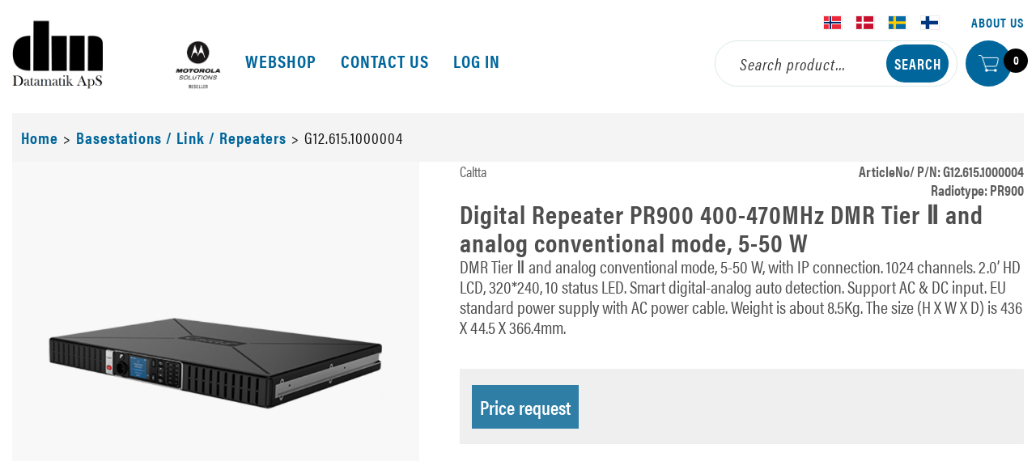

--- FILE ---
content_type: text/html; charset=utf-8
request_url: https://datamatik.dk/produkt/digital-repeater-pr900-400-470mhz-dmr-tier-and-analog-conventional-mode-5-50-w
body_size: 24328
content:



<!DOCTYPE html>
<html lang="en">
<head>
<script id="CookieConsent" src="https://policy.app.cookieinformation.com/uc.js" data-culture="DA" data-gcm-version="2.0" type="text/javascript"></script>	<link href="/media-23/datamatik-aps-weblogo-2.png" rel="icon" type="image/png"  />
	<link href="/resources/theme/33/standard.css?99" rel="stylesheet" type="text/css"  />
	<title>Digital Repeater PR900 400-470MHz DMR Tier Ⅱ and analog conventional mode, 5-50 W - Digital Repeater PR900 400-470MHz DMR Tier Ⅱ and analog conventional mode, 5-50 W -  Nordens førende i radiokommunikation</title>
	<meta charset="utf-8"  />
	<meta name="viewport" content="width=device-width, initial-scale=1.0"  />
	<link rel="stylesheet" href="https://use.typekit.net/uup5rdd.css"  />
	<!-- Google Tag Manager --> <script>(function(w,d,s,l,i){w[l]=w[l]||[];w[l].push({'gtm.start': new Date().getTime(),event:'gtm.js'});var f=d.getElementsByTagName(s)[0], j=d.createElement(s),dl=l!='dataLayer'?'&l='+l:'';j.async=true;j.src= 'https://www.googletagmanager.com/gtm.js?id='+i+dl;f.parentNode.insertBefore(j,f); })(window,document,'script','dataLayer','GTM-MTF48FNG');</script> <!-- End Google Tag Manager -->
	<link href="https://datamatik.no/produkt/digital-repeater-pr900-400-470mhz-dmr-tier-and-analog-conventional-mode-5-50-w" rel="canonical"  />
	<meta property="og:title" content="Digital Repeater PR900 400-470MHz DMR Tier Ⅱ and analog conventional mode, 5-50 W"  />
	<meta property="og:type" content="article"  />
	<meta property="og:url" content="https://datamatik.no/produkt/digital-repeater-pr900-400-470mhz-dmr-tier-and-analog-conventional-mode-5-50-w"  />
	<meta property="og:site_name" content="DatamatikApS"  />
	<meta property="og:locale" content="en_GB"  />
</head>
<body class='frh product'>
    <!-- Google Tag Manager (noscript) -->
<noscript><iframe src="https://www.googletagmanager.com/ns.html?id=GTM-MTF48FNG"
height="0" width="0" style="display:none;visibility:hidden"></iframe></noscript>
<!-- End Google Tag Manager (noscript) -->
    <style id="htmlCss" type="text/css">
                body
                {
                  background: #fff;}  .frh .buybuttonsmall, .frh #pnlSearch #btnSearch, .frh .btnDelete, .frh .pnlProductSheetHead { background-color:#00669B !important;border-color: #00669B;color: #FFFFFF !important} .frh input.buybutton { background-color:#00669B ;border-color: #00669B;color: #FFFFFF !important} .frh input.buybutton:hover { background-color: #fff;border-color: #00669B !important;color: #000000 !important} .frh .btnNormal:hover, .frh .linkbutton:hover { color:#FFFFFF !important; border-color: #00669B !important;background-color: #fff !important;} .frh .menu.horizontal li.current > a {border-bottom-color: #00669B !important; } .frh .customerheader { border-top-color: #00669B !important; border-bottom-color: #00669B !important;} .frh.contact .head .splitter { background-color: #00669B !important;} .frh .supermenu .box .line { border-bottom-color: #00669B !important;} .frh .supermenu .box a:hover { color: #008DD6 !important;} .frh .readmore, .frh .btnNormal, .frh .linkbutton { border:1px solid #00669B !important;background: #ffffff !important;color:#000 !important;} .frh .readmore:hover, .frh .linkbutton:hover, .frh .btnNormal:hover {background: #00669B !important;color: #FFFFFF !important; } .frh #pnlTilbehor .linkbutton2:link {border: none !important;background-color: transparent !important; color: #000 !important;height:178px;background-position-x: center !important;background-position-y: 40px !important;background-repeat: no-repeat !important;display:inline-block !important;background-size: 50px cover !important;padding:15px !important;} .frh header nav a:link, header nav a:visited, .frh header.container .topmenu-right div.toplinks a, .frh .link-button { color: #00669B  }.frh .breadcrumb .wrapper a, .frh .cta .price {color: #00669B !important;} .frh #leftmenu li.current a.link span, .frh .cat-header { border-bottom: 2px solid #00669B !important; display: block;} .frh.frontpage .lead { color: #000000 !important;} .frh.contact #pnlOrderDetail .splitter, .frh.contact #pnlOrders .circle, .frh .cart { background-color: #00669B !important; } .frh.contact #pnlOrders .circle { color: #FFFFFF !important; } .frh #nav-wrapper.open .menu.horizontal ul > li.current a.link span { color: #7f7f7f !important; } .frh #nav-wrapper.closed .menu.horizontal ul > li.current a.link span { color: #00669B !important; } .frh #nav-wrapper ul > li.current a.link span { border-bottom-color: #00669B !important; } .frh #pnlOffers a.produktnavn, .frh .product-wrap a.produktnavn, .frh.search a.produktnavn, .frh nav.filter {color:#00669B !important;} .frh .product .cta, .frh .searchpage .cta {background-color: #00669B !important;} .frh .cta {background-color: #efefef !important;} .frh.articles a.lnkArticle {color: #00669B !important;} .frh .fullwidth-box.global-footer strong {color: #bcbebe !important;display: block;} .frh .fullwidth-box.frontpageSection, .frh.contact .blue {background-color: #efefef !important;} .frh.checkout #pnlHandlekurv .cartitem {background-color: #efefef !important;} .frh.contact #pnlOrders .order-wrap {background-color: #efefef !important;} .frh.contact #pnlOrderDetail .order-detail-head {background-color: #efefef !important;} .frh.checkout #pnlHandlekurv a.produktnavn {color: #00669B !important;} .frh.checkout #pnlBekreftelse {background-color: #00669B !important;color: #FFFFFF} .frh .fullwidth-box.frontpageSection .bold-2, .frh .fullwidth-box.frontpageSection h3, .frh .fullwidth-box.frontpageSection .desc, .frh .fullwidth-box.frontpageSection h3 a {color: #000000 !important;} .frh header nav a:link:hover, .frh header.container .topmenu-right div.toplinks a:hover, .frh .breadcrumb .wrapper a:hover, .frh .link-button:hover {color: #4e4e4e !important;text-decoration: none !important;} .frh .fullwidth-box.global-footer {background-color: #2f2f2f !important;} .frh .fullwidth-box.footer {background-color: #00669B !important;color: #FFFFFF} .frh .fullwidth-box.footer a {color: #FFFFFF !important;}.frh .fullwidth-box.footer a:hover {color: #AAC2CE !important;} .frh .filters ul.filter li div.product-filter.selected {background-color: #00669B;color: #FFFFFF !important} .frh .filters ul.filter li div.product-filter.selected .title, .frh .filters ul.filter li div.product-filter.selected .count{color: #FFFFFF !important;} .frh .global-footer div.container a {color: #f5f5f5 !important;}.frh .global-footer div.container a:hover {color: #008DD6 !important;}</style>
    <form method="post" action="/produkt/digital-repeater-pr900-400-470mhz-dmr-tier-and-analog-conventional-mode-5-50-w" id="form2">
<div class="aspNetHidden">
<input type="hidden" name="__EVENTTARGET" id="__EVENTTARGET" value="" />
<input type="hidden" name="__EVENTARGUMENT" id="__EVENTARGUMENT" value="" />
<input type="hidden" name="__VIEWSTATE" id="__VIEWSTATE" value="01Jc6RlGER6P36C2jUGETn+nwEFTOvxkP2MBXg1jCz1Bqh52YdipjQ5MDM/8rKOZvhAvr+74RvqAvkAWA+bOwFf9ZR1Tm6YdgkowuNaGtFEQGHB6HQc3AhIV8F/6ixEkclAiQv3h8Bdie36HvFWQpf9/QbMfFrqIYOTNgTBAAoLGwu+UXSZLFsZBG+H0gY0Cixdj9bv8ReCgVe7bBHE3BVi9Oi1tn16qUhwcSsYyr+LMDhhfD3aI8QMfw8gthj0XNhJzlzUKHRnpvL4YRSc/oHYj8D6DirT5/uGUwja+Sz/jNj+KmqayB+osIvqo9aWc2I98DYh+2KOJaPVwp5qf9yD/x5Y+CEh2K2BzTaf/k3HNgoUVOEE0qzebqT1ni8kAW1V6laJyGG4RQPlxQzKys9ighB6ohs0FJZcj06jihoysLB5ibmTSmdwWp4531h+Q3Mw3cBEnbjmUbw3H5DUEpAcBl5FFNrgdvui3EEZ/OH5fy+D4SChidKTSInnOUZPGvZq7YlKSWiHBkvIOMkpvIzmDKYSGEfLjoORTGlu4G1J9TjsKWH+yeTtihqDzfUSmlC8LOuqPyCIFURJnp2e59t/IjGae2P7TRN8CSSkTyxbP8MaNMUUBYAN9nISWReQ5ziZl/HR/u1MijeCp+CojPBtzv5fe0Wp+l/0WZYydBkCFEG4aVrNbYc7gakqjAxxblcvHFkolD6Bfpr0nfqpWD125M1RcdNk6fLqMiM9mSJtD22NXAEwdTfqBUl6UrF1kdyc8XhTgXIA9Hy4h3hMOhp8eRyIcicCIC+igislZLAjRkDnxLrCZ/VOIDYZwV29Q/9fwET0Iqs0ie6kIzi5VFceplv+H89Gdqwm5AHjdw+sHNoyPln/xNhAZi4BtmCYQOchpss/FJjXI/G2CFAAKPsS1iK0R5um9n2UhioFmYtHt6muio4QKLFMkKt8dmmxCtXWqAtgAHPPVxczvb4CnGwiwBZD0KQ4r9iNIL8pDquKyRRTd45IiZ2+NVnHvHVJ9ObPMbSg/FIKZlNDPIuwHc2UrKz42d8S+U1u6FCx8kTvdRjwursHigtVWLKCCFMrTBpb8+5zqZgZIbGoWatCSip1PrRH846NRbSQ3vXoVjWTTW+emzxlUmg8EcCSh+XV25AAoLssve8M6o7s5V9cBSTOeC/reOIpWoud0PmU3WQq6iSMscoj85l5r789o6Ul/bX4QwvyckF5KrE0qcapP+WwbqlddpGFmj/ThWvlTcT/zabS31lfYprX1CmWQ7asDyfh+gekbg5fhbYKcru8iqLHBm8um/T5PexpM0NcW5NsAWdyMa7F5fHryUSDW/YVTVXHLxTXi6AMRyMVzFGJhkbthNFsJQ/Pcif9gAO/5rpB0/EeJZWcEwHSmZRNInIDVlnM5I48Lg9qwaG/H5mk2JLPLFWQPRhj2bt3RfpbL4qvDsIWBEjOHgnJZxm0AK0wwFABTLNsPRh3omfkhCgPOSwQ3oA9jhAhWexUBna6JjlqX8Y/lprJZIHj8akxYyA9n0EEloBu/u0xvXtwFo10o6RO6a/7ApxpSk7Er+eYq3ygVwMdLHGDq2gCjqDFd96u8VMagrfeU81uAQGxjn6dddOU9/8CzjVpBkfKIpY8neFHPv2O5heSB0bMAVnwlTBjiyhYzerKxGk0UAf3HPVGxfUBEAPuCvTB8hulwQcjmF7uU9IF+aoK5CpQBWdG4P+SOSuIuOpAsbxygsaRAzsWMcA0WwAvt2Squb85lwm6pVe0ZxWVPscpU71mbDbFcsh/Xnc7ATAF8PjkC3bl1w5kU1Hj5td7yrSvkvMGLzccQKvnwVP2Mo+yW0AGIfPNnNjAp/rHRmHkgsTb1fZK6xXgDWtpfKx2Zt8xpwIUapYl7cVKOJ00D8rT0uQdDLQXYIRTBjC+JYZdRx4riZASCBULjZO6cLpjPbVFe34dKno1D/fVWNpFerrd3UrmQDt2klrGY4FeMsAKQ1qeM91Gw6SUlmNpuogUD8BYcn0bC0C5jBTL/cJUj/ss5b/bCh8YQKwWUP/[base64]/0a8XZLrd0QN+2h/k+esNkxwRgCtJix1UlP/dIkJ3kGUmVMavNt7YA+XjhjzNc47HIBTuX262SjPMev5+ztoq8Bt0PvG3nvqt1kk1phXAPLyA4OFiIkl71N6Sp3GvO18f1Abkr+2t6gyQyF5qDXFNfg3mEbV1FgHIRxHbtRZ8+G8pDfKUXwZA+j4x325UPnpY1mpKEH1CeJVb/wkfGnJ+qFIGDE0uVm4lJuBOPVOrJtbN+Ui1C88vO45QOSi1Vyo8v46OpdRfRvBWK9EbkJFFVsr+bWt7quP2VgQZzy4HfxALGEiqgHcUk+pc8LzyELDfyfsDGk+CcVQXvPfhr7SxpeDoJGHTVKxxPFWcRMD3/d2kX15Jbq6cZekEWBU2zAq3k4Nu5QtfNcaywEwaIr8NGF0kaH53XBToAM7w/EQsAGimUrkKciOSsi0xQIswOyz1HGg7wEocHJrI9wqqXZ87ceY2dEe21NBZzibwEtOjmH80uvXf9NpRK02mcsNYRq+0pGLIRc+RAAhJDtfcJpdwXOYRwOvqM5Zp7ubJK+nHiyRTwcLIUMgWqPA/EGkEvz+Kbvp7YQFlVR9dhnPG1p73c0yzfabhY9VrKJ+CJI2CPVyvUgovYYjCMA0cLAkXU3mlZam6S4K1g8rM4xY68Xj2IwPi49XMx2j6N3uNOPe5DhmgsGc9upB/v0owojMyqn0C3cg8Vdb0ORhz544L14Z5YGdNvhXxQPbg5KhjmWUvax/af4YoQ2/bNEZvK3R1gnifxe5LaogJXnw2CvbEYXGlqYbqWzlipDeE+og9KkKimcygUj7jkotL/ksF1WCM7cThMaUrx+mgCdKEfR6yotBIUBu4rRbynLKB7uzjuIkDryRxHk8H7pXT6o46P2Y/[base64]/zF4md+uF450u02V+kAfPPIuiRof74LE2CZ8KhUZYZ1sd5VH3xyhnHJ69uNAoqbbvsvcaiW7rP790rxY4jXR4sh1aahhWGeeIzvKw8iSILXAsKMzZBFEdN2P+m14QKKYk4P1abVZHYLYeF1+1/75ekhrMTzaWtyWGcP6sbIw581PwbVKb21SacMIKYTPQ+8wJgccUd1n6wxF5N3tA/dDRdnuuXC3nen2kAuOUaNflXf54bAJRTYglvIdZ4e7nd4WkvcY01gtPiy/bAaIYhbo43utiOV2bffi4SOHft7Ykf5J70PbcGLMzt1d5D7rPIcNfxVN4e4++l8T8h0e8sM8fFVmmb3EUAbXOuqnreCGCYtjTPuDn0Ewi7H+lefdQp/NaQkLSAkti+SewUXydNLMBFu7jadBmu1cMlNqJlNQvZISKoqK+8+B1cR22mYTVm/LWydgoYlrBPlQC2x+WnaAO7v1f+ZNDiIXZiVXzsQw3tKc+W9VAMZT2Oo0DorM035EOyxvSTGxUyM4HD2s3N5G/kV/YEWKVqG1KJpgmMYLeyu1/DASwhaLZHXu2feudG9slvSHD/Il2FEqROLMXpTF7pBlLqYQmpvtNW04w08DdZ7CdcDQ1Ye9uj/O7BcxUR0lLOljC9RKXNw48aRmS5quwLphb8mWIdqtN4V3VcEF6Jd/FKZmtpRUYL2UCihfJi73hxoUzvgry1fB25NEA6p9x96fjQEPexJ51hP10AgNC/[base64]/wE6scJnC2gQrKKqJiRBhnm/IbMO9i0cP7zhdb/cSKm0H5BVhSEYicV3TKrPAoCOqgrispA7ObSQOECVkv309DZCTsdfxgCJbFVI3wMRq0933MwuJVYazXP5LC3PCad0lH+g7uo8b9bpP/N/5Sf+TmWh2Hd1ANshPhC2mCjfeA2b/0QliJLdxKPXTwcSB7g+pYPHlH9OsLZnUJZEolDJLIzk3vuCU9Qh8D8xclDUp0tY7tJrQP9r96pB4W+7+YzCM8RdvpfkeQ69N7BlBk8EFbbxdMn6j34YCmmuq3+3ZXdWEHZCkgWE5D/cNw9g4uSW1+HviM1N/tMJj5P1MSfAofV+1vAZWzDSxoRcUUMcvvudifEhxMHW2JKrn3MpH8PPxnUwm70U2pR/zw6VnlgikdDwAsMohpPSGMsS/fDzmKcoMxJi/aL/xcytkNLwpAoPyRC1/8A1wW6QyR7UWp/EDb+0vrUTN28LA02in7s5bRk4YD/Srzby9r5hiNtvudG5Hztb5pi97/+U8dLC27nUwGyPzCrrU5kUY8M/xE8tK4bAIasjfY/js9CdweB5/LnTVLzD/GDNZlU12KPl8ESsT3ATCSVCwJoRJSgSSn/k0biqWNUVuWPplY2MucRoKSLDsctTR+h3cZO7tLGb12w+ic7+8YEeYROfoJC9tqIt71jRgXDGie8Hd/TFFVXLhpkLBW6pS6tnGnMuL+hwdI/RWNp2REt4dxYbrnfURdfN/5j+rE6ktkesStbbcyquxltG0SKLVMpOH11EYv1up3Bj5nvCD077DuTiW9lxj8QhdR62dWIII8ZFJUUzi8YvrZbG34F57IUkITrKcZANphdVBH/0OoVo5mDeKn1lHvl/b5dLq219L1a1tem/bMHV2STl0y01mmhHoQO0Yw9x4NM2fni1mUHzcCF/7dgM3uYix0CI/lK+8Y5Nhtv2GDWdGwuf1ELk9NIIXOFT3xHdxUKICXNC7emnMsbj7/Pmm1qNo7771pom1qqvRSov6KoaHoS3Ve++kV8iYDpcN5d9pFtid9/F57PQ10EZEepSIlYM3jzQJRBLH4+9SmuyYntCT4oA46JdNsjekigrtYHn3QIby0eInvxHNpM/DFjgpKFcWzzDcT0R7MIyQyT9/SuNZoj7LlBCQO3H8Yvsu6ydpacADtskZE/Hnp0m/CLvhaCPgQrfnLG19scg8r73QVFFl0DbjsEj85Jrim5CrSw+fOfXpwIPFhJHT4aEx35ic/+LXlBr32Jm+oMMzmzTyCZ5sloED/1QUBY9QovQ2OmHTcH32Kg+c4dP5BrASArmRvbLZWFewpJ76SWocUSuIaseEG7FbFyk7hKGuMNgBxFmEyB94UspwiDMwX5SRchq2tL7kweRHWLgBK7xEvnSxyrHw/vT2MzAKCzL75ri/C3lNIdLtn04CxWu6BXTTP4cRbmh7ux3/FIA4dK5Ky61MOOdpjKWnhl+n7AEGdaEdSKZJyn/cCCPWWdu1AxIswkIiMGCD2hZqNq/XZ7G5mGYzuGSlbeXfMjs3sSnk6g/srYBX+O+jQ7/kfNAoWB1bXkaoKpFnTiv3vojRwMpgm0T17cITbbXGn+rt7PN8mpQgyfivyR+BKcl4fzjxUKGxr1MCZdXjIRWKYjJXp/Fx5bULTrKnskmSKBqTdqbPDW5BiehB0QDFhcAuHX5SZXiLW+dAG3otUNd0r7YYb5N71eXIwF9d0omdFWzVB3E8AJpb+a6FPgS2f+lIJ7Kp2NJISKiZOmfCQbtOqNG69oQZGw8f9+LweHo8zwfaia9vVVH1V55XFIzQ9ZOWtfL3sZ1XMyTBYeYjFk11G/9OfcY5ZVEL00IzLgzYkYj4EhekbOHynJjvPpUvRZ+aMFuw/rG0erNfQ9zKD9L68Cbwne6ZYFRp1b8gjxAbfXL1mY8bGSjvZ+DCmAqgmtsEcXtRIZzZLRPy6f/xFBQdtQo4m8Y5YA56iof0Xm43z7dUqYkaiRNDVGibYNXHzBLsMD4pF60OoQmyUM612MUSHsSUYKW3hT30/gcq9ZSVfyCGqKbMfQxSARjltlT8/o2PYvIFPtF2F69PKxLkc3r9632At6RQkLvvDPUzk8YfB1wsqOlaNjThOca9pT/GECj4+NQKr6kjsyy7OE/O6hectzj6AG/HZ+fL5ICHx/bxSigjaFULL9lNOO10BAqMhRppzW7UwcgeQxp/p/rpHdHeYQgIlF+uYlq1+7/Kp4y2K+qzO1MEUPID/tDh1f0HGcbDStYZOv5ChF2igwQ6nzMioFnchP5WD1R42uOOqwuTbOYfNB9NPOa+Kzt4zGWaBSxq5yxJPIc3oEQgua28odnJ4wgPUKDUUJRg/OgAKw/J1vRtSB4NKNClVWVLTEFCeWInUfcaMd+392vTq85G7pCVifTsS5NGB25S1lr83z9wRibeB98V9b3LSGwnQLrvtwdnwXnfS6l0vySpLX9YjxIoEs/XyAhXHygB+mEvG2ECSGPkLZdahC+IaMwQVKHfxKxDzi35v4l8m9ubYuajn1CHMMCA4JR3v9ZllBTYx+lfxDWDJdSQxEEi8zb2afnaZ2YHrzsFYfK496NK1XjzhpeMrWBKXovri8yecmlrC4tm8mZPu/mIyNOAT5AqGMadzisE5txqy/6lC/cu2riKF3ZgdFh24RdscS+olM97lXPnjPX+Sun4Zz5HG4TmmxHKJ+07BRne6MPUF2vl0mJzAA1L2XSjIsle4lj/[base64]/9e8kf+bJ5Ytg3HFaGhPyzLtib+OjMLN78UQsFyAGFrurtxQsWYLiRTP1VTExkufgb195u7mm+8iRX88x6Y2cji44+fC5U9myFztaFUmBQPP1v3EH7qBe772NEQRM9gbg7XBjdKKx0XJ+TCPxjXpVv7VEGlns2V2i0L3WQfMR2lv4R6+59+gO1RmRfR/eWqeKpOw+tQyFeqYIUW0Hcq6XhJT29UuN0xxjn6CMKfwIQlZP2lyDOxgNhZQ/7xf1SiVuJMeCktKaHKYsRs+beZjgiQv/a2K7k2pZxGkhaQ6cRh3kapMGC0hUm8hWXXtidAgVuGzWGf6rPsXElswgENkXN+nfHeq5DilkGm/hzb8WtlvXiVl15PiSdNhAHhXP3OPwsc9odjYhZTvKm83pYcovRELnzwbjNjmKD+UKtJVqpow5iXUfYEX1lxzNFcRMOAAVSrxjI/3bBV79MHQNv7fyRz23ptsOSwlw3IHwfFvK21j3S9L9aZslhGZgPYHXlkD3hHmK8iW9VelXeGMHuZTPQ3FilWpqXJZs0USCbJyLg4CqPPBocZ86LykFxzKzwsxq8fgIEzI+7/d5BINxFLZVtA7zMLld/ue5u+p00Aio1gy2cWD0Iz7rdqrlOaihypk5HY9mg1CCQ8fc7JYCFqUQbIZvlOpYijep/6e1hJmy8AlBOoTH5XFMH3Zel7RZyndizVm+Lfi5HkGQMRBQZ2v8d+hXEort/QGXWGvUiZ7m8MdxLO41nXN4k3UMM1C3ts9bQ+BuDZGjCpoKrxy8360vLJOzG6SZC1kXUStr8kNqamt5RpZLTM9vxVbz2snMpAA/pCGZ7WJ0tDUTOYeB2AwcAvTSwT0e6RNhK/9gvzNwHNWCb7f2y+5pLxZgrtwvcl6HfskLGL87MtGUkrmEh1CTYCWqkSxhdFl6WX9Z0r7K4W6TcdQb5o0Yq0QSvFz+ARWZ5O0wt02wMVdtQyfccsdd7bnv9XqyspMqBmSZ4Xjry348n2QYpjmqIrZGJhuaJqPN/7C6uLvJ+3DEDz8tufFn43dehbAHq9KNT9sxxD/tEMzThu8GS/[base64]/5WR4Fnj502YDEUIl4CTQcFRmYfJLGrYBFT9fgN2/L2alxKV1un/so/eRRtCTmgBdVOw/xO54hI2PmeYoRrT2d/q1sdYy9TJcLZgLJVtZXU1mFtxYqecjXKlSwqkhWXOllOIeVxy1BYPAqA/+NoRbowi7BNbiQA/EhUOzxaDMMkwfQNNKxEgJPNcdTn62KL3fVRO8R2IzcInE2WhbWxs3OEs0JmwQufmiNV+s2WrA/hAeEFIl/sWVN/9YPiy6t854F0m0IH5L6kP/wIVpd3EfF2EmcjmSJtUoZsfojCHHlk64YELMNZvFWfCYDMh7DuzJXXYjRCbW73AFlFE7Z7dFdH4MZ5lsVUF+BDJNJxmBCr/f3qKa6Cz30x6MawVRds+Ckz9a6zEgZJ/NQfh8RJgL8vrJgaKDK05w2sKc7948QislS9jfi4MnbzDfgBB2pPmYU+DgQJMNnskTNB5N4eeTW8kJfH+k5oRjKBXCOca1ohsh6ft/yfoZbpfazj7Mwfja71z5mdqPJYEKKfRo/bx4h3qKJYn1CeG+gyFydDvVoZvczsEd5wsJCoIK0g9ELPsbeSY2NuW7Gduj0JFM9C2+zeBTOtnfXrpam+6K1SpQiSYZtvDOVXNQW3H0JUxE1jBub5NtYi/ZSsj6H/0hJt5GHkWwiid0gGWcNsUg8pu+Q2jtwtqG8RwxRPut/Qrat141Xo7hHdGQlDfyhtmI9cTVp/fz6P6uKKnrDf/VpNBtbgiWVLcEMLO7BDT0cq4iSjdZeP3ZJe1DWaoqBWUnKaGAWxw+zpYpr7x5VPIp9wxTDjItJ/C79lCw2AepK++DFZW8y5Y+KOKW4yd/3C9pEbfPo51ApjT1MIodVyMMNDyDO3SU9gIrqT6zme9Z98UAUMbg3IUhCj1T2eyKdg8253FC/C77lFcdWz7TBIK3rSJS1/6d0k0dXwlCjBUFFh2Jb05F12yN7FNAYjWxgGfqyiJCm1hL/YS6G3rHO5wZG/9Fn0Is3m9uB/2gaBysebIaonFWCLMIZWWeHET2G4LADIbixTBkyyS4N0XemhgabuMXyDNjFuTcMuauKx4Akmj+L86/8aJAsZYudUcp9FyGgU4DJ3iVTe15G1CCKjveiX/aroNXQFk1n4Eln1cDZ8iWOYCqirRB5vBsC/sd6cWkiJZY9ohvM6jCVuA9FmuapYxlKUBzo92acEnS9Zqe6KQ+Z4BrXLF3yDOnUd64sLgBdla0D4KTXvfsh2BSmLg4Oyy4PjZdH3LApiiJga2jvmyHZ/AiGNwec/a7MpFmIMCloLiu4vWVfXKWGH05OCGXL5NkJjE+oft6U21E+lD+urWjY7yd1uf9EPY375J9ODC4pBuKlo+V+qFSQZH1RuwBbp/u5mB3sw1rXu7TKOUVdhuU/ypIVAaqtXFv5eadDNXpNvm9xmOhYMz3gFNK/ybNH/[base64]/au+GgAchiDh1AOgFZJMe4D3NwqcaJFIQaib4pjtpQP/pRxZiOdAdwx+eysFsFpg2N3d4AwERmFNmDHmjHbgAfI9DaEj7ca/zVdjZILYLSdylWNntx6k+A30hh+gaxM3Ih5NP1Wd9L+hQQV+ahwxBnyVXOgOm9l/bM+LvUo8UH6wgDyx3WUvK6LNM8/u00n/G8uVJxtvp+tgc9GyFjx5mpL4i7ccf+/VgXvdCfjuu2aNxiciX7PJB8Y2JYmPj3qVEYotgvdCFmFaCz4UYfZpMKRxjYsCK7UGD9TMl5WH0qql7In/UpOrzEdrOCZyVwvt/D1/YMKqbfyg+X8dH5v0p01875LVxWp3UbUpkNmuvdsh/Q8CSWmrCBoKxoh90SgKXbmgnXxaxOuEfsG7c2Tz3QszRTnetHXtgJG4ydLw/KQKHmuse+56zcW/11vaHaAmbFnEXx0v7ftB6nHI7bcvKY8Srj3J/RteAHANhYqrAjvnuLypMT1pNSo/BQL5D0MZjkwlTC4yFLkYiobK3AtBtnKUZTGTeU/wsDG1+iH15GD6aOjHQFlsBmnGdOxIibX+eqY4dbBPJYHJmxppoa9eoEu4SdLU/iT+97On7BCTiEjTrz+94G20fLtj2tX28eIw21LzkoFOMaGtsVwMJTgb5UNPqaKc4izfI4En4JYxnBhKVRSR17TJs/YJsUg76CLBxU1cbUxfDLMpPFwQcQ2mbwWatntSDIynrGkHIs+e2ZpJusjUJpwnzdurT+lJUhsuvyy0lxmnsxZaOP1qEcpMcRBq+DTlf4eZsbUcungCucNRCXGA83TWGhE8gVAjIXVsu/lmO0TdEGR4agNckRr1/bpWhZLMpdIRYmMpt0LriwbUk8RVnnVDQutiSu1a1OVuYVuHOW1lW2V9xfzLq2W8qpJ3woFT4Yzg5mpJEKH/B8mrRjjo0+edJm9N7EFjKIBE6Bw5i/[base64]/YB1EV0HTVFt/oqlP7ySbN89ZhwGxajhiaRdn2BtlaV5uyKSelkPnRbMpSRDZSvyF9XQgMPVq35/hyWaAnF6oGt7fFwiFbExgHo0ktNi15HO9qJl0CjrRvGO3Fn94+97F+HSLPCi7lq033DGTk1OKSeMT0CDgah8YE1YYZE78gazdWc2NrKJeVub70Rg/n7m99d+DmFHhNkQ/vOzazVj6ING7KCFpKq9Q+ZNHtmuDjRoE+qMdc7b9woq/hV4XBrdFiCGODGcrdXMegESVW5dufhEQhxo9iV38TsL2eMRIic0ST9R/yCGVrrS+UhmsDMI6+triV08yVNcrVnWeXgXlOkiOYXyGAyTECPmnVMp198V0GS9fuWjx+7dwkb2WyYSbj6JgEJ/[base64]/broxz4l+89UFVswz6EYgvB51rH8ztNlJ4jOBFSlaZMUxtG3QtADmmsZrmhDjiRW048x0CNWChMqkApv/q9QCUw6fmrD2eCIZPk1sdtbxHqnubkakhFCN/YpM68Jx6M0WF7UiLkGzuxjgIPTuAx82zuCQIcWt53AsaQ7sjZc+r8bQwWF5tlj+SNvP5lytfTcU8737jQ4nsjpXQSrFt6ZzJ2gNM5NEwFCMrQEFE1dhH17zuteHHFozkT2iDRsSbZ0HSiDT1sE8P84FU1ok92VDaEne6pitbVr8nhDKEENo+K/R9eLAQnP23IVjqMxzyLZyu5vjr4eYDOIGZNzaG/kXmAkjdJhF230Zg6MwOvy8Q3kl/Y9/[base64]/+ee+5wsMrbuGkRGzzypOh/oXAUeKIwI6mH97ntVp6GlhMxQhDGw988TVonKAUS139EOQajok/VWU0Rz5tdnyGO1t93l12Y6/Q3hee5faj4qVM8Ss5jHG/I7ldfcjtSxlPtu7MCESSA86QWdJ2qCMJA6i7XxA7ujjs/vB+T8hZ3SMojU3SOHnQrdaZVwSiL7AQU6oWE9NrrwiKpTy++EnXDdMCTSGUxEEh+D5bahjFLu46QIODb5+yOaYoaob0XdgKmIBCevWP0QZGxC1NOC/kmiEG7NVof+aOumBmghPfT01KfvygYrQE3BPZPbNbZK7TJtzMUYvx+53mwMYYRG+04oS1/ro+kB7jT3tx5iNrge1M5BOpTOJ33XWxlBTKSHALX/iBNR1xQXqFQ1dc4tbCL/uG9lAF1FOZTFFsHL6pf7q5qUlBg/cm1Tg4jqnhvT3zHKajG2BmtB3274gWwX6sPFDUV/p2gSALw7kRgCwPIBFJJrwEEcJJUnVF4LIr0QmMgPDYL4QuONX6189au4pO5JQ1VJ2GDwmKBNoC5D+1mqnwXiwLS6HxF/Dq5vir4J2GKkvWnZAAYb5dk0dxedvwvVaXtvOOeagwhNSR3cTItbXJ3Sc6JU5EZiD7jJzd8Zxw9lVxsbqG5Wz4U/55zG20O912AXHGrlOURMZEU8X965WDIG0VXYD8OAgj5MrulFUKzw7tYd92sB9EvkCrt4iF85Kvw2MmCBCxDj05U7aX87VF2hN7jNuHU0STYeenf69eWaY2PZ8x9e/0sUcFI9mLjJD8MpG/9vNuCZ1/j2+JcC/bKma55j+HNRtup/7nTUvbvAyf3sxgBSIVkl0+1966IM1DGWqdzWkydxpI4qP8DKPh2tdYr1ca9Vn4OdMDJjKR9vEBzJigwUMLd9o33ph1GIcqeB82Kw3NUSK6E+p4R3mm/eTCvtN3Y3XmjGGkReYSi+oPMPLzHAY35GxjQbkHJUs7W9UK8sJ3zxjWn8uofYs/MPmlqKk5DkBYfQ7U7xq74JyQHCbBE0SHXlE6w6mlyU5szTXbQGOgN1uS8zlrLSD+ALYNYr60KR27jxajSqM8SLNoiwIO0+WdTFQ7/5aldpWrzMG5r/UTpcwoF32D3etw5821X4VDfkGVvtSQwYA0zBkrVRrzVyDemSSBQlveTTAhNhZFd0dMiy2VodWPyPGXWOZIzPQl9N+pUTzsHwhrmnFJJSAcnmPXO1NbVMOBUv1VkuFoV7m+T45Unhy9xY/h34GGyr1G+c1scJxmuG/yXqoUvnNS/+Wputl01Jtz9GMLubtxL0y/KCCMOjn4hg11AUXpd5oEO0k/5fKqbZd41YpG2lPVFImb+27ALOLYKNMcMDZcGiqlTl+JMGTGgxDH944s+soynJo9it3Os7tahlAJ3AX2Zt0Pbu/XVy3KHVgCx2Gb4n+IJdPxbaAxno755X8tYJwu6t/MlQCs5RvMtdkZnPVpS5VE5CCPGTriQ5fnhzPZhWQkeePc7QB7HIH2pNRkmsPOiFErI1wLdrI3eKoOUTxb8/SnHqKyZlVCQYHQLOt6d6YIsD59CexoumuZ9MRVqVY2RISZVLtaScR2ahu8ChfafsC4VHyWRTlGtHkf4ExkUoXb7lQJiD9TxqDI5AsY6jgQFoSrMaNcXu/N5cMI0FwOHNPwSzQ4nOjZ2Go+q+8SqVjr4UGgpk4fddUS6Gvt/NSZdZ7HVko85XFy/X9twdGZWoQi6a3/mXzSps9IgRgHaLVx4Coma6RxLUiAkk7BvgWSKqBzklXdOTGpzg/bgvW1U48qea/[base64]/Qyalg3GiLa9MAUJGMjtyziQSDj2HNNyRhayO5vIpoHQ5wA2WlilgGcumDfpjb7mU5uN18tIdnGnkYv1oJy6dWBFI5dK8slPdDji99OAekUyvQx3YKpnv3Co2lYjZCi2YbcYnAC9jVzIrQTJZEIRqR/MQPooNELM2ZKTilpsxV1YGTUtoh4HaT+W/D4i8Rp8A+URtkAR5rAT781lgf3uF6TrF4a0jI4aIKaAMMP+V0z6WtTs2cVTFej4sKYRiCMLNBD9OVJyPprJ1TVgM2qYRpgDPTJ6QTtVJyiRlMxOYJTWKsmCHMJI+Y8WLL6fsHV+dG0q54V/e5Z6L55rbKPVPtsN98jp2/tz3SG4ywY4CccwGOOL5LCAMuHlMg2C5NCb/yk2z53/p+KAU6Sf8ovY50snBbSXX4NU+PL+0ppSfEYstHij3AXp4pG5Hiyzmgg187DazTMHs9QkSI37XM1aKi/gcoi01UsGkqwkn2o7iLXB5lCGsUTysvL1pEdDmeQ+IXrXhl8GqeiPgkEtajJMcJHfrS8OU5xJ0FcqgMyRgOM6PLC9MjJm+1U/u6tRE0n+G3dsCm6oBQmJwSQ4xaqfF5t4Rm2LCyp02r0DuWjDCAHHCHznit6f2W6K7C7KbHObdfnLAuvdE3emOGs4xZX6BZg4NWz8/lu7y2qP1Zd4vfNv62YbMNuWTDU4r2k+EaWoV+IXOYsGKLj3pIaumO2tVcse0zKDNAfcmYcZyh+zVLBkTrj/q2/j/nDsv3UyjwZsVg0sJdscEIt/zMQSLo2rnR7t/sBNYGgMEFMlSegRAtw2vdiMkAJfyC9TQgzBxdPFmYXn0tPzag8k+AUWtYB1gN70V5X91EpHFtbcGMuZypCBwbwdiXIFRmCIR3YuWItKHQXQaVEv2zFc56ubSdCRURLAfcLqzNfUyAYmaeEoggYR9PhLeHW2JxmF88llB17GH39NReqRNpTMISrgJtJPr/xFX0+mhSYo/WOLOaWEtSJmkREhbddYL2JmEv7R1+/JT8/PrDvbqAa9JSvgO4MFcmXHUqLRDw8jR3ufZUNZiFwJYe1WIaYlCZmsxnw2Hpcer+Bt217y6bYpQv4Huqrkrb/[base64]/u82f5Flg4bcWFYsZ6FwuHDPP3ER9QuBcwgDds+2IWnLqHO8A0VEqg6aexgOTOb7ef7HJhy36M2UskO/v2aGVOLgdNoYAuVI/j+L2eRgNlYhOylPGqsX5sUExpszMerJFimC+9ihAUJEYVYl0sPIgrzMusrfYaFQY31sSn59nF40tw8FHXuloC5Rn/yE6Vxd0L8Hx+tVqBAPHHOaJQcMuw7ts2wcSF4J9UNrdl6hiNLB+DLyM6o+b24bFIbfBhG6dJ96EHXuRsuJCTfo3Q8TMzMD8DxJQw3neSR/o55fLTHenZlroFTyWVgSC9oSQH0Pw8udmQAYTZXmM9CQ3FZGUgDVKHwZsZo1HveHXv3unLe3POlCFIbYIW2/LFMHvZ0IfPIqb9ZH2k/YQpOm/+jqZUK27fhWNODRHwf30KGxb5zhc5I/KP9EYUH5b7L2G1RMu2bsQ5GYtfbLnmbF1yFTGB8eoO0f0TqOWY/ikPb8KaTvPa8RhgjmYvwVcdZNiOeNUDcp6yqPDpJxaBeCf8gfOCBD4DkZRYifO7K/vRw/[base64]/DnllTsnqYq8JGm+v9CTAPCbVhl+sOga+d9RiVCEysF8PS+yTYfC+0IWxsDwYZcpdGr6p3lAZ3uiI3A8Qukj3gmkwlWWWq2GpmCnvgnZnz0zqEV/KzZ5PwQrhh2RqMaZs8hIQVOxUr/YuDTT+gBcqCVrn+aNXepL4O8wbtNS9iQQWNn3IIRO90vythWTfNRHx57YciCZhPEH5t5GlOVtSMB8ORBIxkCL0pERBAcritVec0k2BdcLltAsBJMNJSvIj/AK7cJbPOWikFgS8o7+jNqXH5ymqd1CkSehnPgrusyE51FFeuerFxNsDn5DuZECFWBoqUhaVNOpgIHFyzuugw0i5G0j7SVoxWSEgk4eIDCtNaGCYr+PAoki3ILnYQrcwDz4w7+fRE1HqZEQvhzNEL0vIAWgH0rcNjlyNYf3J5d3jCxTzL/Q19cnrEhuHuZSAfTHjALPBgoQLIzGIUlzhcD9D61dmK7eIgKmOzRzC7PeTAJYRjdeM4Lc+9+NmRLRK4fAQk3dQ0q7/nxbC+9Xv6SzAyNrXGRW23S1UwedH3AQkCHjxdLNjzkrkmLkC3HqyAbrI9HoGkfN1g+wcR3f6izyaps/UrXYaIyg0DZTrHVFT9f736B97Y6JLDt74sV6xEE19lGslO52h434WTsmuTe9IJQ3NxeaIEL/0JeAdse1j4SIwpfShiTzNQuwTcQ6GeWwPt4teeJkyoDSQENFIc7Ze2X1kXew3k6/JZB4fC9Z5RMu7i4SNEUJXewvclbI1BSxi629ixTna33XLSGhs7t4Y5qX23e/KwFMFc1APEbBQN9cvHwE4EO8tD3Xp35E5e3iQ5KDdVrCdXbpgDk92vO2OpUDrCkIOepmYci2eJRgl5S2dvLvKuXJ+vkbMyKw1Yc9LinZnz7rPF1r5u7pbbhAfiVWz0p7W5/iUcd60ML87u6B97zRc+8pg7aPuWuWhKGmuj/dvgeWcwjpbSerYjGp+LfaHwQtft3tc3iGL8ENF/4ARlzS9ZKa8PwsUiouCp3zWyzVcW58NZFJ0RzmI2HmpCpjEQPgyC/i7OpvnD73UXY+lFHB/XIxq25P2uNpAqLkAFcEqSzMT4vwqArc/yhINVOlL3QvrscmeIWJPpWdcKm0UBZheZQrP8EcsEd9QvvsguPB9IaJKHAzJhThBqFMg6+Bj63zDEKqQ2cFdmZvN9i/1TG7TcmjL/cH6ruVeTCQyCyOTwcb1c9+yXp+A5Qk0yWFdAbiRPr6uKsYwPK6TWZ/pAzyjMk0Vb+H58xIFahiKtJT3zIOc9lBASqD4HPSVROd7zgGwpPMzwNcT+LfYh0S7UYTrn0e9S5ByxNw9ZE1sdo0yYWNKtSUEO0UWIIsCl+GBHnJzu/EcPK8qvY5H4inHD7EsVqftTkAMmsDwazpEeA90qccRnzVPg697W+cnjd6ZG7bgcT3Nl2kxrK87jQyMRrs5LyLUfcCqYsYIw81lmN8abf3DwQLg0kaAa70m82yQUgEL3k=" />
</div>

<script type="text/javascript">
//<![CDATA[
var theForm = document.forms['form2'];
if (!theForm) {
    theForm = document.form2;
}
function __doPostBack(eventTarget, eventArgument) {
    if (!theForm.onsubmit || (theForm.onsubmit() != false)) {
        theForm.__EVENTTARGET.value = eventTarget;
        theForm.__EVENTARGUMENT.value = eventArgument;
        theForm.submit();
    }
}
//]]>
</script>


<script src="/WebResource.axd?d=pynGkmcFUV13He1Qd6_TZJOZheKeoPfJJVsv-9iudZcg-TOnR5yJlY7yRcYc-P0LEtFPdFm3CvW7KhgeiEpuMA2&amp;t=638901608248157332" type="text/javascript"></script>


<script src="/ScriptResource.axd?d=D9drwtSJ4hBA6O8UhT6CQhq9noryPzBVnU8ZrQYO7hT7d-uMYdrPzpXQdZDb6E4i6yV908Vi2odaU8-5sOnLc-2l4boCvy0VVrN75lAP7cb9DI2IapdW1lazO6FgKOHqgmMYeeFY_6PjRZIiW3zhmPJ9FdC4Z-a7yp_w0KAm-zo1&amp;t=5c0e0825" type="text/javascript"></script>
<script type="text/javascript">
//<![CDATA[
if (typeof(Sys) === 'undefined') throw new Error('ASP.NET Ajax client-side framework failed to load.');
//]]>
</script>

<script src="/ScriptResource.axd?d=JnUc-DEDOM5KzzVKtsL1tUJTfE3ulSQuWd61545NWKfJALhkYxH1EyFKPkBci_DoCON-UxQG3ofaD-ijnYfIlsdaJgCjLwaMYuv3297NVr_uN8NqmLO0v4awzpyZF1FEeUD0Z2OHjwfZ1ILpRimFP8kFpvfmCCMrPp4OVSpD4ZLiv0ce1pbd5P5R0RmxPmdg0&amp;t=5c0e0825" type="text/javascript"></script>
<div class="aspNetHidden">

	<input type="hidden" name="__VIEWSTATEGENERATOR" id="__VIEWSTATEGENERATOR" value="7ECACF02" />
	<input type="hidden" name="__EVENTVALIDATION" id="__EVENTVALIDATION" value="rMVWa9Bp96Db/LTRnGisQPi3Yd2NUx/3yA66pFDcf0alR6eqqhlHFbup4eeNL1bMp5mRiEt4XfwCgyeku+HphhEbLasP5Rzz2rivIotXKxM7Mg5owZMIc6JufKpPDXfjq5yG3iCfNCWmKfhr6+UA2VXRKAMJQKLKtfdHDZ3heok=" />
</div>
        <script type="text/javascript">
//<![CDATA[
Sys.WebForms.PageRequestManager._initialize('ctl00$ScriptManager1', 'form2', [], [], [], 90, 'ctl00');
//]]>
</script>

        
        <div id="main">
	
            <a id="skipnav" href="#content">
                Go to content</a>
            <header class="container">

                <a id="lnkHome" href="/"><img id="logo" title="Til forsiden" src="/media-23/datamatik-aps-weblogo-2.png" alt="DatamatikApS" /></a>
                <div id="logo_motorola">

	</div>
                <div id="nav-wrapper" class="closed">
                    

    <nav class='menu  horizontal'>
        <ul class='nav clearfix lvl_1'>
            
                    <li id="ucMenuL1_repLevelStart_Li1_0" class="first" data-id="65023">
                        <a id="ucMenuL1_repLevelStart_lnk_0" title="Webshop" class="link" href="/webshop"><span>Webshop</span></a>
                        
                    </li>
                
                    <li id="ucMenuL1_repLevelStart_Li1_1" data-id="65026">
                        <a id="ucMenuL1_repLevelStart_lnk_1" title="Contact us" class="link" href="/contact-us"><span>Contact us</span></a>
                        
                    </li>
                
                    <li id="ucMenuL1_repLevelStart_Li1_2" data-id="65027" class="last">
                        <a id="ucMenuL1_repLevelStart_lnk_2" title="Log in" class="link" href="/log-in"><span>Log in</span></a>
                        
                    </li>
                
            <li class="desktopHide">
                
            </li>
            
                <li class="rwdFlags">
                    
<span class="flags">
    <a id="ucMenuL1_Flags1_no" title="NO" class="no" Title="NO" href="https://www.datamatik.no" target="_blank"></a>
    <a id="ucMenuL1_Flags1_dk" title="DK" class="dk" Title="DK" href="https://datamatik.dk" target="_blank"></a>
    <a id="ucMenuL1_Flags1_se" title="SE" class="se" Title="SE" href="https://www.datamatik.se" target="_blank"></a>
    <a id="ucMenuL1_Flags1_fi" title="FI" class="fi" Title="FI" href="https://shop.datamatik.fi" target="_blank"></a>
</span>
                </li>
            
        </ul>
    </nav>


                </div>

                <div class=" supermenu center">
                    

            <div class="links container">
                <div class="row">
        
            
            <div class="col-lg-2 col-lg-offset-1 box">
                <div class="line">
                <a id="FrameworkProductCategories_rpProductCategories_hlProductCategory_0" class="product-category-sub-dropdown" data-category-id="1" href="/produktkategori/radio-3">Terminals</a>
                </div>
            </div>
        
            
            <div class="col-lg-2 box">
                <div class="line">
                <a id="FrameworkProductCategories_rpProductCategories_hlProductCategory_1" class="product-category-sub-dropdown" data-category-id="2" href="/produktkategori/tilbehor-3">Accessories</a>
                </div>
            </div>
        
            
            <div class="col-lg-2 box">
                <div class="line">
                <a id="FrameworkProductCategories_rpProductCategories_hlProductCategory_2" class="product-category-sub-dropdown" data-category-id="1086" href="/produktkategori/applikasjoner">Applications</a>
                </div>
            </div>
        
            
            <div class="col-lg-2 box">
                <div class="line">
                <a id="FrameworkProductCategories_rpProductCategories_hlProductCategory_3" class="product-category-sub-dropdown" data-category-id="3" href="/produktkategori/batterier-3">Batteries</a>
                </div>
            </div>
        
            
            <div class="col-lg-2 box">
                <div class="line">
                <a id="FrameworkProductCategories_rpProductCategories_hlProductCategory_4" class="product-category-sub-dropdown" data-category-id="4" href="/produktkategori/spesial-ladere-3">Special Chargers</a>
                </div>
            </div>
        
            
            <div class="col-lg-2 col-lg-offset-1 box">
                <div class="line">
                <a id="FrameworkProductCategories_rpProductCategories_hlProductCategory_5" class="product-category-sub-dropdown" data-category-id="5" href="/produktkategori/satellitt-telefon-3">Satellite Solutions</a>
                </div>
            </div>
        
            
            <div class="col-lg-2 box">
                <div class="line">
                <a id="FrameworkProductCategories_rpProductCategories_hlProductCategory_6" class="product-category-sub-dropdown" data-category-id="1012" href="/produktkategori/personsoker-3">Pagers</a>
                </div>
            </div>
        
            
            <div class="col-lg-2 box">
                <div class="line">
                <a id="FrameworkProductCategories_rpProductCategories_hlProductCategory_7" class="product-category-sub-dropdown" data-category-id="1018" href="/produktkategori/basestasjoner-3">Basestations / Link / Repeaters</a>
                </div>
            </div>
        
            
            <div class="col-lg-2 box">
                <div class="line">
                <a id="FrameworkProductCategories_rpProductCategories_hlProductCategory_8" class="product-category-sub-dropdown" data-category-id="1009" href="/produktkategori/baseantenner-3">Antennas</a>
                </div>
            </div>
        
            
            <div class="col-lg-2 box">
                <div class="line">
                <a id="FrameworkProductCategories_rpProductCategories_hlProductCategory_9" class="product-category-sub-dropdown" data-category-id="1233" href="/produktkategori/scada">SCADA</a>
                </div>
            </div>
        
            
            <div class="col-lg-2 col-lg-offset-1 box">
                <div class="line">
                <a id="FrameworkProductCategories_rpProductCategories_hlProductCategory_10" class="product-category-sub-dropdown" data-category-id="992" href="/produktkategori/parts-3">Parts</a>
                </div>
            </div>
        
            
            <div class="col-lg-2 box">
                <div class="line">
                <a id="FrameworkProductCategories_rpProductCategories_hlProductCategory_11" class="product-category-sub-dropdown" data-category-id="1362" href="/produktkategori/cables">Cables</a>
                </div>
            </div>
        
            
            <div class="col-lg-2 box">
                <div class="line">
                <a id="FrameworkProductCategories_rpProductCategories_hlProductCategory_12" class="product-category-sub-dropdown" data-category-id="1363" href="/produktkategori/connectors">Connectors</a>
                </div>
            </div>
        
            
            <div class="col-lg-2 box">
                <div class="line">
                <a id="FrameworkProductCategories_rpProductCategories_hlProductCategory_13" class="product-category-sub-dropdown" data-category-id="1398" href="/produktkategori/alarm">Alarm</a>
                </div>
            </div>
        
            
            <div class="col-lg-2 box">
                <div class="line">
                <a id="FrameworkProductCategories_rpProductCategories_hlProductCategory_14" class="product-category-sub-dropdown" data-category-id="1403" href="/produktkategori/gnss-gps-repeater-system">GNSS/GPS Repeater systems</a>
                </div>
            </div>
        
            
            <div class="col-lg-2 col-lg-offset-1 box">
                <div class="line">
                <a id="FrameworkProductCategories_rpProductCategories_hlProductCategory_15" class="product-category-sub-dropdown" data-category-id="1406" href="/produktkategori/kameraovervaking">Camera Surveillance systems</a>
                </div>
            </div>
        
            
            <div class="col-lg-2 box">
                <div class="line">
                <a id="FrameworkProductCategories_rpProductCategories_hlProductCategory_16" class="product-category-sub-dropdown" data-category-id="1416" href="/produktkategori/ryggekamerasystemer">Rear view camera systems</a>
                </div>
            </div>
        
            
            <div class="col-lg-2 box">
                <div class="line">
                <a id="FrameworkProductCategories_rpProductCategories_hlProductCategory_17" class="product-category-sub-dropdown" data-category-id="1420" href="/produktkategori/stromforsyninger">Power supplies</a>
                </div>
            </div>
        
            
            <div class="col-lg-2 box">
                <div class="line">
                <a id="FrameworkProductCategories_rpProductCategories_hlProductCategory_18" class="product-category-sub-dropdown" data-category-id="1421" href="/produktkategori/hoyttalere-megafoner">Speakers/Megaphones</a>
                </div>
            </div>
        
            
            <div class="col-lg-2 box">
                <div class="line">
                <a id="FrameworkProductCategories_rpProductCategories_hlProductCategory_19" class="product-category-sub-dropdown" data-category-id="1422" href="/produktkategori/kabelrull">Cable Drum</a>
                </div>
            </div>
        
            
            <div class="col-lg-2 col-lg-offset-1 box">
                <div class="line">
                <a id="FrameworkProductCategories_rpProductCategories_hlProductCategory_20" class="product-category-sub-dropdown" data-category-id="1423" href="/produktkategori/montasjemateriell-vegg-mast">Mounting Brackets Wall/Mast</a>
                </div>
            </div>
        
            
            <div class="col-lg-2 box">
                <div class="line">
                <a id="FrameworkProductCategories_rpProductCategories_hlProductCategory_21" class="product-category-sub-dropdown" data-category-id="1425" href="/produktkategori/verktoy-materiell">Tools/Equipment</a>
                </div>
            </div>
        
            
            <div class="col-lg-2 box">
                <div class="line">
                <a id="FrameworkProductCategories_rpProductCategories_hlProductCategory_22" class="product-category-sub-dropdown" data-category-id="1432" href="/produktkategori/coaxial-adaptercable">Coaxial Adaptercables</a>
                </div>
            </div>
        
            
            <div class="col-lg-2 box">
                <div class="line">
                <a id="FrameworkProductCategories_rpProductCategories_hlProductCategory_23" class="product-category-sub-dropdown" data-category-id="1443" href="/produktkategori/body-cameras">Body Cameras</a>
                </div>
            </div>
        
            <div id="FrameworkProductCategories_rpProductCategories_pnlSoftware" class="col-lg-2 box">
		
                <div class="line">
                    <a id="FrameworkProductCategories_rpProductCategories_lnkSoftware" class="product-category-sub-dropdown" href="/webshop/software">Software</a>
                </div>
            
	</div>
            </div></div>
        

                </div>
                <div class="topmenu-right">
                    <div class="toplinks mobile-hide">
                        
                        
<span class="flags">
    <a id="Flags_no" title="NO" class="no" Title="NO" href="https://www.datamatik.no" target="_blank"></a>
    <a id="Flags_dk" title="DK" class="dk" Title="DK" href="https://datamatik.dk" target="_blank"></a>
    <a id="Flags_se" title="SE" class="se" Title="SE" href="https://www.datamatik.se" target="_blank"></a>
    <a id="Flags_fi" title="FI" class="fi" Title="FI" href="https://shop.datamatik.fi" target="_blank"></a>
</span>
                        
                        <a id="lnkOmOss" href="/about-us">About us</a>
                        
                    </div>
                    <div class="toplinks desktop-hide">
                        <a id="lnkLogIn" title="Log in" class="log-in" href="/log-in"><span>Login</span></a>
                        <a id="lnkCart" title="kasse" class="cart" href="/webshop/checkout"></a>
                        <span id='wcCart_counterRwd' class=''>0<span class='newline'> </span></span>
                        <a id="nav-wrapper-menu-expander" href="#"></a>
                    </div>

                    
                </div>
                <div class="wrap">
                    <div id="pnlSearch" class="" onkeypress="javascript:return WebForm_FireDefaultButton(event, &#39;btnSearch&#39;)">
		

        <input name="ctl00$ucSearch$txtKeyword" type="text" id="ucSearch_txtKeyword" class="txt" placeholder="Search product..." />
        <input type="submit" name="ctl00$ucSearch$btnSearch" value="Search" id="btnSearch" />

	</div>

                    <a id="lnkCheckout" title="Kasse" class="cart mobile-hide" href="/webshop/checkout"></a>
                    <span class="mobile-hide">
                        <span id='wcCart_counter' class=''>0<span class='newline'> </span></span></span>

                </div>
            </header>
            <section id="content">
                <div id="loggedOutPanel">
                    <div>
                        You have been logged out
                        <a id="lnkLoggedOutHome" class="btn btnNormal" href="/">Go to home page</a>
                    </div>
                </div>
                
    <div class="container">
        <div class="row">
            <div class="col-lg-12">
                
<section class='breadcrumb mobile-hide'>
   <section class='wrapper'>
	<div id="cph_BreadcrumbShop1_pnlDuErHer">
		<span style="padding-right:6px"></span><a href='/'>Home</a><span style="padding:0 6px">&gt;</span><a href="/produktkategori/basestasjoner-3">Basestations / Link / Repeaters</a><span style="padding:0 6px">&gt;</span>G12.615.1000004
	</div>
   </section>
</section>
            </div>
            <div class="col-lg-12">
                <div class="row">
                    <article id="section col-lg-12">
                        <div class="col-sm-5">
                            <div class="imgWrap">
                                <img id="cph_imgBilde" src="/media/produkt/pr900.png?width=600&amp;height=600&amp;mode=Pad&amp;scale=upscalecanvas&amp;paddingWidth=50" alt="Digital Repeater PR900 400-470MHz DMR Tier Ⅱ and analog conventional mode, 5-50 W" style="max-height: 100%;position: relative;top: 50%;transform: translateY(-50%); " />
                                <div class="inner"></div>
                            </div>
                            <div id="cph_pnlProduktark" class="mobile-hide">
		
                                <br />
                                <div class="btn pnlProductSheetHead">
                                    <svg xmlns="http://www.w3.org/2000/svg" viewBox="4672 647 34 27.818">
                                        <defs>
                                            <style type="text/css">
                                                .cls-1 {
                                                    fill: #fff;
                                                }
                                            </style>
                                        </defs>
                                        <path id="ic_system_update_alt_24px" class="cls-1" d="M18,23.591l6.182-6.182H19.545V3.5H16.455V17.409H11.818ZM31.909,3.5H22.636V6.575h9.273V28.258H4.091V6.575h9.273V3.5H4.091A3.1,3.1,0,0,0,1,6.591V28.227a3.1,3.1,0,0,0,3.091,3.091H31.909A3.1,3.1,0,0,0,35,28.227V6.591A3.1,3.1,0,0,0,31.909,3.5Z" transform="translate(4671 643.5)" />
                                    </svg>
                                    Download Data sheet:
                                </div>
                                <div class="pnlProductSheet">
                                    <a target='_blank' href='/media/produkt/pr900-dmr-repeater-brochure-2.pdf'>pr900-dmr-repeater-brochure-2</a><a target='_blank' href='/media/produkt/pr900-uhf-eu-declaration-of-conformity.pdf'>pr900-uhf-eu-declaration-of-conformity</a>
                                </div>
                            
	</div>
                        </div>
                        <div class="col-sm-7">
                            <div class="row info-wrap">
                                <div class="info">
                                    <div class="col-lg-12">
                                        <div class="row">
                                            <div class="col-lg-6 supplier">
                                                
                                                Caltta
                                            </div>
                                            <div class="col-lg-6 right " style="font-weight: 900">
                                                ArticleNo/ P/N:
                                    G12.615.1000004
                                                <br>Radiotype: PR900
                                            </div>
                                            <div class="clearfix"></div>
                                            <div class="col-lg-12">
                                                <h1>
                                                    Digital Repeater PR900 400-470MHz DMR Tier Ⅱ and analog conventional mode, 5-50 W
                                                </h1>
                                                <div class="lead">
                                                    DMR Tier Ⅱ and analog conventional
mode, 5-50 W, with IP connection. 1024 channels. 2.0’ HD LCD, 320*240, 10 status LED. Smart digital-analog auto detection. Support AC & DC input. 
EU standard power supply with AC power cable. Weight is about 8.5Kg. The size (H X W X D) is 436 X 44.5 X 366.4mm.
                                                </div>
                                                
                                                <input type="hidden" name="ctl00$cph$hdnKategori" id="cph_hdnKategori" value="Caltta Analogue/DMR Repeater" />
                                                

                                                

                                            </div>
                                        </div>

                                        <div class="col-lg-12">
                                            <div class="row">
                                                
                                                
                                                <div id="cph_pnlPriceRequest" class="cta pricerequest">
		
                                                    <div class="col-xxs-12 center">

                                                        <a id="btnPriceRequst" class="btn request" data-id="56454" data-website-id="33">Price request</a>

                                                    </div>

                                                
	</div>
                                                <div id="cph_pnlProduktarkRwd" class="desktop-hide">
		
                                                    <br />
                                                    <div class="btn pnlProductSheetHead">
                                                        <svg xmlns="http://www.w3.org/2000/svg" viewBox="4672 647 34 27.818">
                                                            <defs>
                                                                <style type="text/css">
                                                                    .cls-1 {
                                                                        fill: #fff;
                                                                    }
                                                                </style>
                                                            </defs>
                                                            <path id="ic_system_update_alt_24px" class="cls-1" d="M18,23.591l6.182-6.182H19.545V3.5H16.455V17.409H11.818ZM31.909,3.5H22.636V6.575h9.273V28.258H4.091V6.575h9.273V3.5H4.091A3.1,3.1,0,0,0,1,6.591V28.227a3.1,3.1,0,0,0,3.091,3.091H31.909A3.1,3.1,0,0,0,35,28.227V6.591A3.1,3.1,0,0,0,31.909,3.5Z" transform="translate(4671 643.5)" />
                                                        </svg>
                                                        Download Data sheet:
                                                    </div>
                                                    <div class="pnlProductSheet">
                                                        <a target='_blank' href='/media/produkt/pr900-dmr-repeater-brochure-2.pdf'>pr900-dmr-repeater-brochure-2</a><a target='_blank' href='/media/produkt/pr900-uhf-eu-declaration-of-conformity.pdf'>pr900-uhf-eu-declaration-of-conformity</a>
                                                    </div>
                                                
	</div>
                                            </div>
                                        </div>
                                    </div>
                                </div>
                            </div>
                        </div>

                    </article>
                </div>
                <div class="row">
                    <div class="col-lg-12">
                        <div id="pnlTilbehor">
		
                            <h2>Accessories to
                                <span id="cph_lblNavn">PR900</span>
                            </h2>
                            
                            
                            
                            <a id="cph_lnkMobiltTilbehor" class="linkbutton2"></a>
                            
                            <a id="cph_lnkSpecialChargers" class="linkbutton2"></a>
                            
                            <a id="cph_lnkTilbehorBaser" class="linkbutton2" data-cat-id="1043" href="https://datamatik.dk/produkt/digital-repeater-pr900-400-470mhz-dmr-tier-and-analog-conventional-mode-5-50-w?radiotype=PR900&amp;catid=1043#start" style="background: url('/uploads/bilder/produktkategorier/1043-basetibeh.jpg');">Repeater Accessories</a>
                            <a id="cph_lnkProgrammeringsutstyr" class="linkbutton2" href="https://datamatik.dk/produkt/digital-repeater-pr900-400-470mhz-dmr-tier-and-analog-conventional-mode-5-50-w?radiotype=PR900&amp;catid=750#start" style="background: url('/uploads/bilder/produktkategorier/programming.jpg');background-size: 90px;">Programming Accessories</a>
                            
                            <a id="cph_lnkPartsMotorola" class="linkbutton2"></a>
                            <a id="cph_lnkPartsEntel" class="linkbutton2"></a>
                            
                            <a id="cph_lnkRepeaterLicenses" class="linkbutton2" href="https://datamatik.dk/produkt/digital-repeater-pr900-400-470mhz-dmr-tier-and-analog-conventional-mode-5-50-w?radiotype=PR900&amp;catid=1282#start" style="background: url('/uploads/bilder/produktkategorier/software-key-2-2.jpg');background-size: 90px">Repeater Licenses</a>
                            <a id="cph_lnkMobileLicenses" class="linkbutton2"></a>
                            <a id="cph_lnkParts3mPeltor" class="linkbutton2"></a>
                        
	</div>

                        
                        <a name="start"></a>
                        
                    </div>
                </div>
            </div>
        </div>
    </div>

                
            </section>

            <!-- DM footer -->
            
            <!-- Global footer -->
            <div class="bottom">
                <section class="fullwidth-box global-footer">
                    <div class="container">
                        <div class="row">
                            <div class="col-xs-12 col-lg-3">
                                <p><a href="https://datamatik.dk" target="_self" id="link_1652257054125"><img alt="" src="https://datamatik.dk/media-23/diverse/datamatik-aps-weblogo-inverted2.jpg" width="90" height="79" /></a></p>
                            </div>
                            <div class="col-xs-12 col-lg-3">
                                Stamholmen 193A<br />
DK-2650 Hvidovre<br />
Tlf: 3677 6633
                            </div>
                            <div class="col-xs-12 col-lg-3">
                                <strong><a id="link_1651584736525" href="http://eepurl.com/h08qa5" target="_blank"><span style="color: #ffc000;">Nyhedsbrev tilmelding</span></a><br />
</strong><span style="color: #ff0000;"><a href="https://datamatik.dk/media-23/terms/datamatik-salgsbetingelser-dk.pdf" target="_blank">Salgsbetingelser</a><br />
<a href="https://datamatik.dk/media-23/terms/datamatik-salgsbetingelser-uk.pdf" target="_blank">Terms and Conditions</a></span>
                            </div>
                            <div class="col-xs-12 col-lg-3">
                                Kontoret holder &aring;bent f&oslash;lgende tidspunkter:
<p>Mandag &ndash; Torsdag:<span style="white-space: pre;">	</span>08.30 &ndash; 16.30<br />
Fredag:<span style="white-space:pre;">		</span><span style="white-space: pre;">		</span>08.30 &ndash; 15.00</p>
                            </div>
                        </div>
                    </div>
                </section>
                <section class="fullwidth-box footer">
                    <footer class="container">
                        ©
                        2021
                         Nordens førende i radiokommunikation
                        •
                        <a id="lnkCookies" href="/cookies">Cookies</a>
                        • Webdesign and webdevelopment by <a href="https://increo.no" target="_blank">Increo</a>
                    </footer>
                </section>
            </div>
        
</div>
        <script type="text/javascript" src="/resources/js/33/web.js?94"></script>
        

<noscript>
    <div style='background: none repeat scroll 0 0 #FEEFDA;    border: 1px solid #F7941D;    clear: both;    height: 75px;    position: fixed;    text-align: center;    top: 0;    width: 100%;'>
        <div style='position: absolute; right: 3px; top: 3px; font-family: courier new; font-weight: bold;'>
        </div>
        <div style='width: 640px; margin: 0 auto; text-align: left; padding: 0; overflow: hidden;
            color: black;'>
            <div style='width: 75px; float: left;'>
                <img src='/app_themes/standard/images/warning.jpg' alt='Warning!' /></div>
            <div style='width: 275px; float: left; font-family: Arial, sans-serif;'>
                <div style='font-size: 14px; font-weight: bold; margin-top: 12px;'>
                    You have disabled javascript!</div>
                <div style='font-size: 12px; margin-top: 6px; line-height: 12px;'>
                    Functionality on this site might not work as intended if you do not support javascript.</div>
            </div>
        </div>
    </div>
</noscript>


    </form>
</body>
</html>


--- FILE ---
content_type: text/css
request_url: https://datamatik.dk/resources/theme/33/standard.css?99
body_size: 39997
content:
.ansatte .date{font-size:20px;font-weight:normal;font-style:normal;font-stretch:normal;line-height:1.4;text-align:left;color:#141414}.ansatte .splitter{width:100%;height:4px !important;background-color:#2e7ea5 !important;margin-top:10px !important;margin-bottom:20px !important}.ansatte .small-splitter{width:100%;height:2px;background-color:#eff5ee;margin-top:10px;margin-bottom:10px}.ansatte a.lnkPerson{font-size:18px;font-weight:normal;font-style:normal;font-stretch:normal;line-height:1.33;letter-spacing:normal;text-align:left;color:#2e7ea5 !important}.ansatte h2{font-size:36px !important;font-weight:normal;font-style:normal;font-stretch:normal;line-height:1.1;letter-spacing:1px;text-align:left;color:#4e4e4e !important;margin-top:20px;padding-bottom:0 !important}.ansatte img{max-width:100%;filter:gray;-webkit-filter:grayscale(1);filter:grayscale(1)}.ansatte .persons .name{font-size:24px;font-weight:bold;font-style:normal;font-stretch:normal;line-height:0.92;letter-spacing:1px;text-align:left;color:#000;margin-top:0;margin-bottom:5px}.ansatte .persons .title{font-size:18px;font-weight:normal;font-style:italic;font-stretch:normal;line-height:1.22;letter-spacing:1px;text-align:left;color:#000}.ansatte .persons .personbox{margin-bottom:20px}@media (max-width:991px){.ansatte h2{font-size:27px !important;font-weight:normal;font-style:normal;font-stretch:normal;line-height:1;letter-spacing:25px;text-align:left;color:#4e4e4e;margin-top:10px;padding-bottom:0}.ansatte .splitter{margin-top:15px !important;margin-bottom:15px !important}}@media (max-width:479px){.ansatte .persons .name{font-size:20px;font-weight:bold;font-style:normal;font-stretch:normal;line-height:1.1;letter-spacing:1px;text-align:left;color:#000}.ansatte .persons .phone,.ansatte .persons .email{font-size:16px;font-weight:normal;font-style:normal;font-stretch:normal;line-height:1.33;letter-spacing:normal;text-align:left;color:#606060}.ansatte .persons .phone a,.ansatte .persons .email a{color:#2e7ea5}}.articles .date{font-size:20px;font-weight:normal;font-style:normal;font-stretch:normal;line-height:1.4;text-align:left;color:#141414}.articles .body{font-size:22px;font-weight:normal;font-style:normal;font-stretch:normal;line-height:1.45;letter-spacing:normal;text-align:left;color:#4d4d4d}.articles article#section{padding-bottom:40px !important}.articles .articleLead{font-weight:700;font-size:22px;margin-bottom:20px;color:#2b2b2b;line-height:26px}.articles .splitter{width:100%;height:4px;background-color:#2e7ea5;margin-top:20px;margin-bottom:20px}.articles .small-splitter{width:100%;height:2px;background-color:#eff5ee;margin-top:10px;margin-bottom:10px}.articles h1,.articles h2{font-size:42px;font-weight:bold;font-style:normal;font-stretch:normal;line-height:1.1;letter-spacing:1px;text-align:left;color:#4e4e4e;margin-top:20px}.articles a.lnkArticle{font-size:34px;font-weight:bold;font-style:normal;font-stretch:normal;line-height:1.14;letter-spacing:normal;text-align:left;color:#393939;margin-bottom:0;display:block;height:initial;margin-bottom:15px}.articles .newsarticles{margin-top:25px}.articles .newsarticles article{margin-bottom:50px;min-height:270px}.articles .newsarticles section{font-size:20px;font-weight:normal;font-style:normal;font-stretch:normal;line-height:1.6;text-align:left;color:#535353}.articles figure img{vertical-align:top;box-sizing:initial;margin-top:20px !important;margin-bottom:20px !important;width:initial;max-height:400px}.article .date{padding-bottom:20px}.articles a.lnkArticle{font-size:24px;margin-bottom:15px}@media (max-width:991px){.articles .newsarticles section{line-height:1.25 !important}}@media (max-width:767px){.articles h1,.articles h2{font-size:28px;font-weight:bold;font-style:normal;font-stretch:normal;line-height:1.1;letter-spacing:1px;text-align:left;color:#4e4e4e;margin-top:20px}}@media (max-width:479px){.fullwidth-box.articles .bold-2{padding-top:33px !important;padding-bottom:10px !important}.articles .newsarticles article{margin-bottom:20px;min-height:initial}.articles a.lnkArticle{font-size:22px;color:#535353;margin-bottom:10px}.articles article:first-of-type .date{padding-top:5px}.articles article .date{font-size:17px;font-weight:normal;font-style:normal;font-stretch:normal;line-height:1.4;text-align:left;color:#141414;padding-top:25px}.articles .splitter{margin-top:5px;margin-bottom:5px}.articles .newsarticles section{font-size:16px;font-weight:normal;font-style:normal;font-stretch:normal;line-height:1.25}}.btnBox{border:solid 1px #2e7ea5;font-size:14px;font-weight:bold;font-style:normal;font-stretch:normal;line-height:1.43;letter-spacing:1px;text-align:left;color:#000 !important;width:128px;height:44px;display:block;margin:0 auto;text-align:center;line-height:44px;text-transform:uppercase}.campaign{color:#2f2f2f}.campaign a:hover{text-decoration:none !important}.campaign a.btnNormal{color:#fff !important;font-size:2rem !important;transition:all 0.2s !important}@media (max-width:767px){.campaign a.btnNormal{font-size:1.5rem !important}}.campaign a.btnNormal:hover{color:#fff !important}.campaign h1{font-size:4rem !important;text-align:center !important;color:#2f2f2f !important}.campaign h2{font-size:3rem !important;text-align:center !important;color:#2f2f2f !important;line-height:3rem}.campaign .lead{text-align:center;font-size:2rem !important;color:inherit !important;margin-bottom:40px;line-height:2.4rem;max-width:1080px;margin:50px auto;margin-bottom:0}.campaign .paragraph{text-align:center;font-size:1.5rem;margin-bottom:40px;line-height:2rem;max-width:1080px;margin:50px auto}.campaign .paragraph a{text-decoration:none !important;transition:all 0.45s;border-bottom:2px solid transparent}.campaign .paragraph a:hover{border-bottom:2px solid #2e7ea5;text-decoration:none !important}.campaign .imageText{position:absolute;bottom:100px;left:100px;font-size:3rem;color:#fff;text-shadow:1px 1px #000}@media (max-width:767px){.campaign .imageText{bottom:10px;left:30px;font-size:2rem}}.campaign .wrap2col{display:grid;grid-template-columns:repeat(2,1fr);gap:20px}@media (max-width:767px){.campaign .wrap2col{grid-template-columns:repeat(1,1fr)}}.campaign .wrap3col{display:grid;grid-template-columns:repeat(3,1fr);gap:20px;margin-top:50px;margin-bottom:50px;row-gap:50px}@media (max-width:767px){.campaign .wrap3col{grid-template-columns:repeat(1,1fr);row-gap:0}}.campaign .outerbox-2col{display:block;text-align:center}.campaign .outerbox-2col a .box{text-decoration:none !important;transition:all 0.45s;border-bottom:2px solid transparent}.campaign .outerbox-2col a:hover .box{text-decoration:none !important;border-bottom:2px solid #2e7ea5}.campaign .outerbox-2col img{margin:0;max-height:400px;max-width:480px;object-fit:contain;width:100%}.campaign .outerbox-2col .video{position:relative;padding-bottom:56.25%;height:0}.campaign .outerbox-2col .video iframe{position:absolute;top:0;left:0;width:100%;height:100%;border:none;min-height:auto;border-radius:9px}.campaign .outerbox-2col .title{text-align:center;padding-top:20px;margin-bottom:40px;height:50px}.campaign .outerbox-2col .title a{text-decoration:none !important;transition:all 0.45s;border-bottom:2px solid transparent}.campaign .outerbox-2col .title a:hover{border-bottom:2px solid #2e7ea5;text-decoration:none !important}.campaign .outerbox{display:block;text-align:center}.campaign .outerbox a .box{text-decoration:none !important;transition:all 0.45s;border-bottom:2px solid transparent}.campaign .outerbox a:hover .box{text-decoration:none !important;border-bottom:2px solid #2e7ea5}.campaign .outerbox img{margin:0;max-height:400px;max-width:400px;object-fit:contain;width:100%}@media (max-width:479px){.campaign .outerbox img{max-height:300px}}.campaign .image .hero-image{max-width:100%;height:fit-content !important;margin-bottom:40px;background:#393939;border-radius:5px}@media (max-width:479px){.campaign .image .hero-image{margin-bottom:0}}.campaign .image img{border-radius:5px;float:none;margin:0;max-height:600px;max-width:100%;object-fit:cover;width:100%;opacity:0.75}.campaign .outerbox3{display:block;height:500px}.campaign .box{text-align:center;display:block;margin:0 auto;width:fit-content;margin-bottom:40px;font-size:1.5rem;font-weight:normal;font-style:normal;font-stretch:normal;line-height:1.33;letter-spacing:normal}.campaign .box h2{font-size:28px;font-weight:bold;font-style:normal;font-stretch:normal;line-height:1.43;letter-spacing:1px;text-align:center;color:#4e4e4e;margin-top:15px;margin-bottom:0;padding-bottom:0}@media (max-width:767px){.campaign .outerbox,.campaign .outerbox3{height:auto}.campaign .box h2{font-size:20px !important;margin-top:5px !important;margin-bottom:0px !important}}.cart{border-radius:50%;width:57px;height:57px;object-fit:contain;background-image:url('/App_Themes/standard/images/handlekurv@2x.png');background-size:25px;background-repeat:no-repeat;background-position:center;background-color:#2e7ea5;text-align:center;color:#fff;display:block}#wcCart_counter,#wcCart_counterRwd{border-radius:50%;font-size:15px;height:30px;width:30px;position:relative;text-align:center;z-index:1000;background-color:#000;color:#fff;display:block;left:-10px;top:10px;line-height:28px;font-weight:bold;font-style:normal;font-stretch:normal}#pnlInvoice{display:none;width:100%}#pnlBekreftelse{text-align:center;background-color:#2e7ea5;color:#fff;font-size:22px;line-height:39px;padding-top:10px;padding-bottom:10px;margin-bottom:20px}#pnlFerdigSkjema{margin-bottom:30px;line-height:27px;font-size:18px}.btnDelete{width:40px;height:40px;background-color:#2e7ea5;border:none;background-image:url('/App_Themes/standard/images/ic_clear_24px@2x.png');background-repeat:no-repeat;background-position:center;background-size:14px}.delete{position:absolute;right:15px;top:0 !important;transform:inherit}.checkout #pnlHandlekurv .totalsum{font-size:26px;font-weight:bold;font-style:normal;font-stretch:normal;line-height:1.38;letter-spacing:normal;text-align:left;color:#4d4d4d}.checkout #pnlHandlekurv .totalsum #lblSum{float:right}.checkout #pnlHandlekurv a.produktnavn{font-size:18px;font-weight:600;font-style:normal;font-stretch:normal;line-height:1.18;letter-spacing:normal;text-align:left;color:#2e7ea5 !important;height:auto;display:block}.checkout #pnlHandlekurv .cartitem{height:141px;background-color:#eff5f5;margin-bottom:20px;position:relative}.checkout #pnlHandlekurv .quantity{width:52px !important;background-color:#fff !important;font-size:28px;font-weight:600;font-style:normal;font-stretch:normal;line-height:0.93;letter-spacing:normal;text-align:center;color:#000;padding-left:0 !important}.checkout #pnlHandlekurv .img{background-color:#fff;border:solid 1px #eaeaea;border-right:0;height:141px}.checkout #pnlHandlekurv .info{position:relative;top:50%;transform:translateY(-50%)}.checkout #pnlHandlekurv .info.center{text-align:center}.checkout #pnlHandlekurv .info.center span{text-transform:uppercase;font-size:18px;font-weight:normal;font-style:normal;font-stretch:normal;line-height:1.22;letter-spacing:1px;text-align:left;color:#000;padding-bottom:5px;display:inline-block}.checkout #pnlHandlekurv .info.price{font-size:18px;font-weight:normal;font-style:normal;font-stretch:normal;line-height:1.22;letter-spacing:1px;text-align:right;color:#000;padding-bottom:0}.checkout #pnlHandlekurv .info.price span{font-size:28px;line-height:0.69;color:#000;padding-top:10px;display:inline-block}.checkout #pnlHandlekurv .img img{position:relative;top:50%;transform:translateY(-50%)}.checkout #pnlHandlekurv h3{font-size:18px;font-weight:normal;font-style:normal;font-stretch:normal;line-height:1.22;letter-spacing:1px;text-align:left;color:#000;text-transform:uppercase}.checkout #pnlSkjema label.chk-wrap{font-size:20px !important;font-weight:normal;font-style:normal;font-stretch:normal;line-height:1.6;letter-spacing:normal;text-align:left;color:#4d4d4d}.chk-wrap{display:block;position:relative;padding-left:35px;margin-bottom:12px;cursor:pointer;font-size:22px;-webkit-user-select:none;-moz-user-select:none;-ms-user-select:none;user-select:none}.chk-wrap input{position:absolute;opacity:0;cursor:pointer}.checkmark{position:absolute;top:0;left:0;height:25px;width:25px;background-color:#f8f8f8;border:solid 1px #b9b9b9}.chk-wrap:hover input~.checkmark{background-color:#ccc}.chk-wrap input:checked~.checkmark{background-color:#2e7ea5;border:none}.checkmark:after{content:"";position:absolute;display:none}.chk-wrap input:checked~.checkmark:after{display:block}.chk-wrap .checkmark:after{left:9px;top:5px;width:5px;height:13px;border:solid #fff;border-width:0 3px 3px 0;-webkit-transform:rotate(45deg);-ms-transform:rotate(45deg);transform:rotate(45deg)}#txtMerknad,#txtMerknad[placeholder]{font-size:22px !important;font-weight:normal;font-style:italic !important;font-stretch:normal;line-height:1.45;letter-spacing:normal;text-align:left;color:#4d4d4d !important;margin-bottom:15px;width:100%;padding-left:15px;padding-top:10px}.checkout .linkbutton,.webpage .linkbutton,.login .linkbutton,.contact .linkbutton{height:53px;background-color:#2e7ea5;width:100%;font-size:22px;line-height:52px !important;font-weight:600;font-style:normal;font-stretch:normal;line-height:1.45;letter-spacing:normal;text-align:center;color:#fff;display:inline-block}.checkout #pnlSkjema input[type="text"],.webpage #pnlSkjema input[type="text"],.login #pnlSkjema input[type="text"],.contact #pnlSkjema input[type="text"],.checkout #login input[type="text"],.webpage #login input[type="text"],.login #login input[type="text"],.contact #login input[type="text"],.checkout #section input[type="text"],.webpage #section input[type="text"],.login #section input[type="text"],.contact #section input[type="text"],.checkout #pnlSkjema input[type="password"],.webpage #pnlSkjema input[type="password"],.login #pnlSkjema input[type="password"],.contact #pnlSkjema input[type="password"],.checkout #login input[type="password"],.webpage #login input[type="password"],.login #login input[type="password"],.contact #login input[type="password"],.checkout #section input[type="password"],.webpage #section input[type="password"],.login #section input[type="password"],.contact #section input[type="password"],.checkout #pnlSkjema input[type="email"],.webpage #pnlSkjema input[type="email"],.login #pnlSkjema input[type="email"],.contact #pnlSkjema input[type="email"],.checkout #login input[type="email"],.webpage #login input[type="email"],.login #login input[type="email"],.contact #login input[type="email"],.checkout #section input[type="email"],.webpage #section input[type="email"],.login #section input[type="email"],.contact #section input[type="email"]{background-color:#f8f8f8;border:none;height:53px;margin-bottom:5px;width:100%;padding-left:15px;padding-top:0}.checkout #pnlSkjema textarea,.webpage #pnlSkjema textarea,.login #pnlSkjema textarea,.contact #pnlSkjema textarea,.checkout #login textarea,.webpage #login textarea,.login #login textarea,.contact #login textarea,.checkout #section textarea,.webpage #section textarea,.login #section textarea,.contact #section textarea{background-color:#f8f8f8;border:none;width:100%}.checkout #pnlSkjema .customerheader,.webpage #pnlSkjema .customerheader,.login #pnlSkjema .customerheader,.contact #pnlSkjema .customerheader,.checkout #login .customerheader,.webpage #login .customerheader,.login #login .customerheader,.contact #login .customerheader,.checkout #section .customerheader,.webpage #section .customerheader,.login #section .customerheader,.contact #section .customerheader{border-top:3px solid #2e7ea5;border-bottom:3px solid #2e7ea5;padding-top:10px;padding-bottom:10px;height:50px;font-size:24px;font-weight:normal;font-style:normal;font-stretch:normal;letter-spacing:normal;text-align:left;color:#4d4d4d;margin-bottom:20px}.checkout #pnlSkjema .info-wrap,.webpage #pnlSkjema .info-wrap,.login #pnlSkjema .info-wrap,.contact #pnlSkjema .info-wrap,.checkout #login .info-wrap,.webpage #login .info-wrap,.login #login .info-wrap,.contact #login .info-wrap,.checkout #section .info-wrap,.webpage #section .info-wrap,.login #section .info-wrap,.contact #section .info-wrap{height:473px;position:relative}.checkout #pnlSkjema .info-wrap .info,.webpage #pnlSkjema .info-wrap .info,.login #pnlSkjema .info-wrap .info,.contact #pnlSkjema .info-wrap .info,.checkout #login .info-wrap .info,.webpage #login .info-wrap .info,.login #login .info-wrap .info,.contact #login .info-wrap .info,.checkout #section .info-wrap .info,.webpage #section .info-wrap .info,.login #section .info-wrap .info,.contact #section .info-wrap .info{position:absolute;bottom:0;width:100%}.checkout #pnlSkjema .imgWrap,.webpage #pnlSkjema .imgWrap,.login #pnlSkjema .imgWrap,.contact #pnlSkjema .imgWrap,.checkout #login .imgWrap,.webpage #login .imgWrap,.login #login .imgWrap,.contact #login .imgWrap,.checkout #section .imgWrap,.webpage #section .imgWrap,.login #section .imgWrap,.contact #section .imgWrap{padding-bottom:60px;padding-top:60px;background-color:#f8f8f8;text-align:center}.checkout #pnlSkjema .supplier figure img,.webpage #pnlSkjema .supplier figure img,.login #pnlSkjema .supplier figure img,.contact #pnlSkjema .supplier figure img,.checkout #login .supplier figure img,.webpage #login .supplier figure img,.login #login .supplier figure img,.contact #login .supplier figure img,.checkout #section .supplier figure img,.webpage #section .supplier figure img,.login #section .supplier figure img,.contact #section .supplier figure img{width:auto}.checkout #pnlSkjema h1,.webpage #pnlSkjema h1,.login #pnlSkjema h1,.contact #pnlSkjema h1,.checkout #login h1,.webpage #login h1,.login #login h1,.contact #login h1,.checkout #section h1,.webpage #section h1,.login #section h1,.contact #section h1{font-size:32px;font-weight:bold;font-style:normal;font-stretch:normal;line-height:1.1;letter-spacing:1px;text-align:left;color:#000;padding-bottom:0}.checkout #pnlSkjema h2,.webpage #pnlSkjema h2,.login #pnlSkjema h2,.contact #pnlSkjema h2,.checkout #login h2,.webpage #login h2,.login #login h2,.contact #login h2,.checkout #section h2,.webpage #section h2,.login #section h2,.contact #section h2{font-size:28px;font-weight:normal;font-style:normal;font-stretch:normal;line-height:1.64;letter-spacing:1px;text-align:left;color:#000}.checkout #pnlSkjema .lead,.webpage #pnlSkjema .lead,.login #pnlSkjema .lead,.contact #pnlSkjema .lead,.checkout #login .lead,.webpage #login .lead,.login #login .lead,.contact #login .lead,.checkout #section .lead,.webpage #section .lead,.login #section .lead,.contact #section .lead{font-size:22px;font-weight:normal;font-style:normal;font-stretch:normal;line-height:1.45;letter-spacing:normal;text-align:left;color:#4d4d4d}.checkout #pnlSkjema .splitter,.webpage #pnlSkjema .splitter,.login #pnlSkjema .splitter,.contact #pnlSkjema .splitter,.checkout #login .splitter,.webpage #login .splitter,.login #login .splitter,.contact #login .splitter,.checkout #section .splitter,.webpage #section .splitter,.login #section .splitter,.contact #section .splitter{width:100%;height:1px;margin-top:10px;margin-bottom:10px}.checkout #pnlSkjema .cta,.webpage #pnlSkjema .cta,.login #pnlSkjema .cta,.contact #pnlSkjema .cta,.checkout #login .cta,.webpage #login .cta,.login #login .cta,.contact #login .cta,.checkout #section .cta,.webpage #section .cta,.login #section .cta,.contact #section .cta{height:93px;background-color:#f7fafa;position:relative;margin-top:15px}.checkout #pnlSkjema .cta #txtAntall,.webpage #pnlSkjema .cta #txtAntall,.login #pnlSkjema .cta #txtAntall,.contact #pnlSkjema .cta #txtAntall,.checkout #login .cta #txtAntall,.webpage #login .cta #txtAntall,.login #login .cta #txtAntall,.contact #login .cta #txtAntall,.checkout #section .cta #txtAntall,.webpage #section .cta #txtAntall,.login #section .cta #txtAntall,.contact #section .cta #txtAntall{text-align:center;background-color:#fff;border:none;height:56px;width:68px;font-size:30px;font-weight:normal;font-style:normal;font-stretch:normal;line-height:1.4;letter-spacing:normal;color:#3c3c3c}.checkout #pnlSkjema .cta .price,.webpage #pnlSkjema .cta .price,.login #pnlSkjema .cta .price,.contact #pnlSkjema .cta .price,.checkout #login .cta .price,.webpage #login .cta .price,.login #login .cta .price,.contact #login .cta .price,.checkout #section .cta .price,.webpage #section .cta .price,.login #section .cta .price,.contact #section .cta .price{font-size:40px;font-weight:bold;font-style:normal;font-stretch:normal;line-height:inherit;letter-spacing:1px;text-align:left;color:#2e7ea5;padding-bottom:0}.checkout #pnlSkjema .price,.webpage #pnlSkjema .price,.login #pnlSkjema .price,.contact #pnlSkjema .price,.checkout #login .price,.webpage #login .price,.login #login .price,.contact #login .price,.checkout #section .price,.webpage #section .price,.login #section .price,.contact #section .price{font-size:30px;font-weight:bold;font-style:normal;font-stretch:normal;letter-spacing:1px;text-align:left;color:#2e7ea5;padding-bottom:10px}.checkout #pnlSkjema .qnt,.webpage #pnlSkjema .qnt,.login #pnlSkjema .qnt,.contact #pnlSkjema .qnt,.checkout #login .qnt,.webpage #login .qnt,.login #login .qnt,.contact #login .qnt,.checkout #section .qnt,.webpage #section .qnt,.login #section .qnt,.contact #section .qnt{font-size:26px;font-weight:normal;font-style:normal;font-stretch:normal;letter-spacing:normal;text-align:left;color:#3c3c3c}.checkout #pnlSkjema input.buybutton,.webpage #pnlSkjema input.buybutton,.login #pnlSkjema input.buybutton,.contact #pnlSkjema input.buybutton,.checkout #login input.buybutton,.webpage #login input.buybutton,.login #login input.buybutton,.contact #login input.buybutton,.checkout #section input.buybutton,.webpage #section input.buybutton,.login #section input.buybutton,.contact #section input.buybutton{height:56px;width:194px;background-color:#2e7ea5;border:0px;font-size:24px;font-weight:600;font-style:normal;font-stretch:normal;line-height:1.42;letter-spacing:normal;text-align:center;color:#fff;cursor:pointer;padding:1px 0}.checkout #pnlSkjema input.buybutton:hover,.webpage #pnlSkjema input.buybutton:hover,.login #pnlSkjema input.buybutton:hover,.contact #pnlSkjema input.buybutton:hover,.checkout #login input.buybutton:hover,.webpage #login input.buybutton:hover,.login #login input.buybutton:hover,.contact #login input.buybutton:hover,.checkout #section input.buybutton:hover,.webpage #section input.buybutton:hover,.login #section input.buybutton:hover,.contact #section input.buybutton:hover{color:#000}.checkout #pnlSkjema input.buybuttonsmall,.webpage #pnlSkjema input.buybuttonsmall,.login #pnlSkjema input.buybuttonsmall,.contact #pnlSkjema input.buybuttonsmall,.checkout #login input.buybuttonsmall,.webpage #login input.buybuttonsmall,.login #login input.buybuttonsmall,.contact #login input.buybuttonsmall,.checkout #section input.buybuttonsmall,.webpage #section input.buybuttonsmall,.login #section input.buybuttonsmall,.contact #section input.buybuttonsmall{height:39px;width:48%;background-color:#2e7ea5;cursor:pointer;font-size:14px;font-weight:bold;font-style:normal;font-stretch:normal;line-height:1.57;letter-spacing:1px;text-align:center;color:#fff;border:none;text-transform:uppercase;display:inline-block;float:right}.checkout #pnlSkjema .readmore,.webpage #pnlSkjema .readmore,.login #pnlSkjema .readmore,.contact #pnlSkjema .readmore,.checkout #login .readmore,.webpage #login .readmore,.login #login .readmore,.contact #login .readmore,.checkout #section .readmore,.webpage #section .readmore,.login #section .readmore,.contact #section .readmore{height:39px;width:48%;border:solid 1px #2e7ea5;font-size:14px;font-weight:bold;font-style:normal;font-stretch:normal;line-height:36px;letter-spacing:1px;text-align:center;color:#000 !important;display:inline-block;text-transform:uppercase}.checkout #pnlSkjema .pnlProductSheetHead,.webpage #pnlSkjema .pnlProductSheetHead,.login #pnlSkjema .pnlProductSheetHead,.contact #pnlSkjema .pnlProductSheetHead,.checkout #login .pnlProductSheetHead,.webpage #login .pnlProductSheetHead,.login #login .pnlProductSheetHead,.contact #login .pnlProductSheetHead,.checkout #section .pnlProductSheetHead,.webpage #section .pnlProductSheetHead,.login #section .pnlProductSheetHead,.contact #section .pnlProductSheetHead{display:block;height:67px;background-color:#2e7ea5;font-size:20px;line-height:67px;font-weight:bold;font-style:normal;font-stretch:normal;letter-spacing:normal;text-align:center;color:#fff;cursor:pointer}.checkout #pnlSkjema .pnlProductSheetHead svg,.webpage #pnlSkjema .pnlProductSheetHead svg,.login #pnlSkjema .pnlProductSheetHead svg,.contact #pnlSkjema .pnlProductSheetHead svg,.checkout #login .pnlProductSheetHead svg,.webpage #login .pnlProductSheetHead svg,.login #login .pnlProductSheetHead svg,.contact #login .pnlProductSheetHead svg,.checkout #section .pnlProductSheetHead svg,.webpage #section .pnlProductSheetHead svg,.login #section .pnlProductSheetHead svg,.contact #section .pnlProductSheetHead svg{height:35px;width:35px;position:relative;top:10px;right:10px}.checkout #pnlSkjema .pnlProductSheet,.webpage #pnlSkjema .pnlProductSheet,.login #pnlSkjema .pnlProductSheet,.contact #pnlSkjema .pnlProductSheet,.checkout #login .pnlProductSheet,.webpage #login .pnlProductSheet,.login #login .pnlProductSheet,.contact #login .pnlProductSheet,.checkout #section .pnlProductSheet,.webpage #section .pnlProductSheet,.login #section .pnlProductSheet,.contact #section .pnlProductSheet{display:none;margin-bottom:50px}.checkout #pnlSkjema #pnlTilbehor,.webpage #pnlSkjema #pnlTilbehor,.login #pnlSkjema #pnlTilbehor,.contact #pnlSkjema #pnlTilbehor,.checkout #login #pnlTilbehor,.webpage #login #pnlTilbehor,.login #login #pnlTilbehor,.contact #login #pnlTilbehor,.checkout #section #pnlTilbehor,.webpage #section #pnlTilbehor,.login #section #pnlTilbehor,.contact #section #pnlTilbehor{text-align:center}.checkout #pnlSkjema #pnlTilbehor h2,.webpage #pnlSkjema #pnlTilbehor h2,.login #pnlSkjema #pnlTilbehor h2,.contact #pnlSkjema #pnlTilbehor h2,.checkout #login #pnlTilbehor h2,.webpage #login #pnlTilbehor h2,.login #login #pnlTilbehor h2,.contact #login #pnlTilbehor h2,.checkout #section #pnlTilbehor h2,.webpage #section #pnlTilbehor h2,.login #section #pnlTilbehor h2,.contact #section #pnlTilbehor h2{font-size:26px;font-weight:bold;font-style:normal;font-stretch:normal;line-height:1.38;letter-spacing:1px;text-align:center;color:#393939;margin-top:30px;margin-bottom:20px}.checkout #pnlSkjema #pnlTilbehor a.linkbutton:link,.webpage #pnlSkjema #pnlTilbehor a.linkbutton:link,.login #pnlSkjema #pnlTilbehor a.linkbutton:link,.contact #pnlSkjema #pnlTilbehor a.linkbutton:link,.checkout #login #pnlTilbehor a.linkbutton:link,.webpage #login #pnlTilbehor a.linkbutton:link,.login #login #pnlTilbehor a.linkbutton:link,.contact #login #pnlTilbehor a.linkbutton:link,.checkout #section #pnlTilbehor a.linkbutton:link,.webpage #section #pnlTilbehor a.linkbutton:link,.login #section #pnlTilbehor a.linkbutton:link,.contact #section #pnlTilbehor a.linkbutton:link{background-color:none;font-size:16px;font-weight:normal;font-style:normal;font-stretch:normal;line-height:1.38;letter-spacing:1px;text-align:center;color:#000;padding:15px;text-transform:uppercase}.checkout #pnlSkjema #pnlTilbehor figure img,.webpage #pnlSkjema #pnlTilbehor figure img,.login #pnlSkjema #pnlTilbehor figure img,.contact #pnlSkjema #pnlTilbehor figure img,.checkout #login #pnlTilbehor figure img,.webpage #login #pnlTilbehor figure img,.login #login #pnlTilbehor figure img,.contact #login #pnlTilbehor figure img,.checkout #section #pnlTilbehor figure img,.webpage #section #pnlTilbehor figure img,.login #section #pnlTilbehor figure img,.contact #section #pnlTilbehor figure img{vertical-align:top;box-sizing:initial;margin:0 !important;width:auto}.checkout #pnlSkjema .accessory-wrap,.webpage #pnlSkjema .accessory-wrap,.login #pnlSkjema .accessory-wrap,.contact #pnlSkjema .accessory-wrap,.checkout #login .accessory-wrap,.webpage #login .accessory-wrap,.login #login .accessory-wrap,.contact #login .accessory-wrap,.checkout #section .accessory-wrap,.webpage #section .accessory-wrap,.login #section .accessory-wrap,.contact #section .accessory-wrap{margin-bottom:15px;height:180px}.checkout #pnlSkjema .accessory-wrap .p_image,.webpage #pnlSkjema .accessory-wrap .p_image,.login #pnlSkjema .accessory-wrap .p_image,.contact #pnlSkjema .accessory-wrap .p_image,.checkout #login .accessory-wrap .p_image,.webpage #login .accessory-wrap .p_image,.login #login .accessory-wrap .p_image,.contact #login .accessory-wrap .p_image,.checkout #section .accessory-wrap .p_image,.webpage #section .accessory-wrap .p_image,.login #section .accessory-wrap .p_image,.contact #section .accessory-wrap .p_image{text-align:center}.checkout #pnlSkjema .accessory figure img,.webpage #pnlSkjema .accessory figure img,.login #pnlSkjema .accessory figure img,.contact #pnlSkjema .accessory figure img,.checkout #login .accessory figure img,.webpage #login .accessory figure img,.login #login .accessory figure img,.contact #login .accessory figure img,.checkout #section .accessory figure img,.webpage #section .accessory figure img,.login #section .accessory figure img,.contact #section .accessory figure img{vertical-align:top;box-sizing:initial;margin:0 !important;width:auto}.checkout #pnlSkjema .cat-header,.webpage #pnlSkjema .cat-header,.login #pnlSkjema .cat-header,.contact #pnlSkjema .cat-header,.checkout #login .cat-header,.webpage #login .cat-header,.login #login .cat-header,.contact #login .cat-header,.checkout #section .cat-header,.webpage #section .cat-header,.login #section .cat-header,.contact #section .cat-header{font-size:26px;margin-top:15px;margin-bottom:15px;border-bottom:2px solid #2e7ea5}.checkout #pnlSkjema .price,.webpage #pnlSkjema .price,.login #pnlSkjema .price,.contact #pnlSkjema .price,.checkout #login .price,.webpage #login .price,.login #login .price,.contact #login .price,.checkout #section .price,.webpage #section .price,.login #section .price,.contact #section .price{font-size:22px;font-weight:600;font-style:normal;font-stretch:normal;line-height:1.18;letter-spacing:normal;text-align:left;color:#000}.checkout #pnlSkjema #pnlOffers,.webpage #pnlSkjema #pnlOffers,.login #pnlSkjema #pnlOffers,.contact #pnlSkjema #pnlOffers,.checkout #login #pnlOffers,.webpage #login #pnlOffers,.login #login #pnlOffers,.contact #login #pnlOffers,.checkout #section #pnlOffers,.webpage #section #pnlOffers,.login #section #pnlOffers,.contact #section #pnlOffers{background-color:#f7fafa;display:inline-block;width:100%;height:100%;padding-top:40px;padding-bottom:50px}.checkout #pnlSkjema #pnlOffers h2,.webpage #pnlSkjema #pnlOffers h2,.login #pnlSkjema #pnlOffers h2,.contact #pnlSkjema #pnlOffers h2,.checkout #login #pnlOffers h2,.webpage #login #pnlOffers h2,.login #login #pnlOffers h2,.contact #login #pnlOffers h2,.checkout #section #pnlOffers h2,.webpage #section #pnlOffers h2,.login #section #pnlOffers h2,.contact #section #pnlOffers h2{font-size:32px;font-weight:bold;font-style:normal;font-stretch:normal;line-height:1.38;letter-spacing:normal;text-align:center;color:#393939;margin-bottom:25px}.checkout #pnlSkjema #pnlOffers h3,.webpage #pnlSkjema #pnlOffers h3,.login #pnlSkjema #pnlOffers h3,.contact #pnlSkjema #pnlOffers h3,.checkout #login #pnlOffers h3,.webpage #login #pnlOffers h3,.login #login #pnlOffers h3,.contact #login #pnlOffers h3,.checkout #section #pnlOffers h3,.webpage #section #pnlOffers h3,.login #section #pnlOffers h3,.contact #section #pnlOffers h3{font-size:18px;font-weight:normal;font-style:normal;font-stretch:normal;line-height:1.22;letter-spacing:1px;text-align:left;color:#000;padding-bottom:10px}.checkout #pnlSkjema #pnlOffers a.produktnavn,.webpage #pnlSkjema #pnlOffers a.produktnavn,.login #pnlSkjema #pnlOffers a.produktnavn,.contact #pnlSkjema #pnlOffers a.produktnavn,.checkout #login #pnlOffers a.produktnavn,.webpage #login #pnlOffers a.produktnavn,.login #login #pnlOffers a.produktnavn,.contact #login #pnlOffers a.produktnavn,.checkout #section #pnlOffers a.produktnavn,.webpage #section #pnlOffers a.produktnavn,.login #section #pnlOffers a.produktnavn,.contact #section #pnlOffers a.produktnavn{font-size:18px;font-weight:600;font-style:normal;font-stretch:normal;line-height:1.18;letter-spacing:normal;text-align:left;color:#2e7ea5 !important;height:70px;display:block}.checkout #pnlSkjema #pnlOffers .accessory-wrap,.webpage #pnlSkjema #pnlOffers .accessory-wrap,.login #pnlSkjema #pnlOffers .accessory-wrap,.contact #pnlSkjema #pnlOffers .accessory-wrap,.checkout #login #pnlOffers .accessory-wrap,.webpage #login #pnlOffers .accessory-wrap,.login #login #pnlOffers .accessory-wrap,.contact #login #pnlOffers .accessory-wrap,.checkout #section #pnlOffers .accessory-wrap,.webpage #section #pnlOffers .accessory-wrap,.login #section #pnlOffers .accessory-wrap,.contact #section #pnlOffers .accessory-wrap{margin-bottom:15px;height:auto}.checkout #pnlSkjema .product-wrap,.webpage #pnlSkjema .product-wrap,.login #pnlSkjema .product-wrap,.contact #pnlSkjema .product-wrap,.checkout #login .product-wrap,.webpage #login .product-wrap,.login #login .product-wrap,.contact #login .product-wrap,.checkout #section .product-wrap,.webpage #section .product-wrap,.login #section .product-wrap,.contact #section .product-wrap{margin-bottom:35px;height:auto}.checkout #pnlSkjema .product-wrap .p_image,.webpage #pnlSkjema .product-wrap .p_image,.login #pnlSkjema .product-wrap .p_image,.contact #pnlSkjema .product-wrap .p_image,.checkout #login .product-wrap .p_image,.webpage #login .product-wrap .p_image,.login #login .product-wrap .p_image,.contact #login .product-wrap .p_image,.checkout #section .product-wrap .p_image,.webpage #section .product-wrap .p_image,.login #section .product-wrap .p_image,.contact #section .product-wrap .p_image{width:100% !important;height:200px;display:inline-flex}.checkout #pnlSkjema .product-wrap .p_image img,.webpage #pnlSkjema .product-wrap .p_image img,.login #pnlSkjema .product-wrap .p_image img,.contact #pnlSkjema .product-wrap .p_image img,.checkout #login .product-wrap .p_image img,.webpage #login .product-wrap .p_image img,.login #login .product-wrap .p_image img,.contact #login .product-wrap .p_image img,.checkout #section .product-wrap .p_image img,.webpage #section .product-wrap .p_image img,.login #section .product-wrap .p_image img,.contact #section .product-wrap .p_image img{max-height:200px}.checkout #pnlSkjema .product-wrap h3,.webpage #pnlSkjema .product-wrap h3,.login #pnlSkjema .product-wrap h3,.contact #pnlSkjema .product-wrap h3,.checkout #login .product-wrap h3,.webpage #login .product-wrap h3,.login #login .product-wrap h3,.contact #login .product-wrap h3,.checkout #section .product-wrap h3,.webpage #section .product-wrap h3,.login #section .product-wrap h3,.contact #section .product-wrap h3{font-size:16px;font-weight:normal;font-style:normal;font-stretch:normal;line-height:1.22;letter-spacing:1px;text-align:left;color:#000;padding-bottom:10px;text-transform:uppercase}.checkout #pnlSkjema .product-wrap a.produktnavn,.webpage #pnlSkjema .product-wrap a.produktnavn,.login #pnlSkjema .product-wrap a.produktnavn,.contact #pnlSkjema .product-wrap a.produktnavn,.checkout #login .product-wrap a.produktnavn,.webpage #login .product-wrap a.produktnavn,.login #login .product-wrap a.produktnavn,.contact #login .product-wrap a.produktnavn,.checkout #section .product-wrap a.produktnavn,.webpage #section .product-wrap a.produktnavn,.login #section .product-wrap a.produktnavn,.contact #section .product-wrap a.produktnavn{font-size:18px;font-weight:600;font-style:normal;font-stretch:normal;line-height:1.18;letter-spacing:normal;text-align:left;color:#2e7ea5 !important;height:70px;display:block}@media (min-width:768px){.mobile-hide-checkout{display:block !important}}@media (max-width:768px){.desktop-hide{display:block !important}.mobile-hide-checkout{display:none !important}}@media (max-width:767px){.btnDelete{width:32px;height:32px}.delete{position:absolute;right:15px;top:0 !important}.checkout #cph_pnlHandlekurv .cartitem{height:auto;background-color:#eff5f5;margin-bottom:20px}.checkout #cph_pnlHandlekurv .info{position:relative;top:10px;transform:none}.checkout #cph_pnlHandlekurv .img img{position:relative;top:10px;transform:none}.checkout #pnlHandlekurv .cartitem{height:250px;background-color:#eff5f5;margin-bottom:20px}.checkout #pnlHandlekurv .info.price{top:80px;text-align:left}.checkout #pnlHandlekurv .info.price span{font-size:24px;padding-top:1px;float:right}.checkout #pnlHandlekurv .totalsum{font-size:22px;font-weight:bold;font-style:normal;font-stretch:normal;line-height:1.38;letter-spacing:normal;text-align:left;color:#4d4d4d}.checkout #pnlSkjema h2{padding-top:20px}}.contact #pnlSkjema,.contact #pnlSkjema2,.contact .boxes{margin-top:30px}.contact .product-wrap{margin-bottom:35px;height:400px}.contact .product-wrap .accessory{height:140px}.contact input[text],.contact textarea{border:none;background-color:#f8f8f8}.contact .blue{height:182px;background-color:#eff5f5;font-size:18px;font-weight:normal;font-style:normal;font-stretch:normal;line-height:1.33;letter-spacing:normal;text-align:left;color:#4d4d4d;margin-bottom:30px;padding:20px}.contact .head{display:contents}.contact .head h2{font-size:36px !important;font-weight:normal !important;font-style:normal !important;font-stretch:normal !important;line-height:1.1 !important;letter-spacing:1px !important;text-align:left !important;color:#4e4e4e !important;margin-top:20px !important}.contact .head .splitter{width:100% !important;height:4px !important;background-color:#2e7ea5;margin-top:15px !important;margin-bottom:20px !important}.contact #pnlPersons img{display:none}.contact .date{font-size:20px;font-weight:normal;font-style:normal;font-stretch:normal;line-height:1.4;text-align:left;color:#141414}.contact .body{font-size:20px;font-weight:normal;font-style:normal;font-stretch:normal;line-height:1.4;text-align:left;color:#141414}.contact article#section{padding-bottom:40px !important;width:100%}.contact .articleLead{font-weight:700;font-size:22px;margin-bottom:20px;color:#2b2b2b}.contact .splitter{width:100%;height:4px;background-color:#2e7ea5;margin-top:20px;margin-bottom:20px}.contact .small-splitter{width:100%;height:2px;background-color:#eff5ee;margin-top:10px;margin-bottom:10px}.contact h1,.contact h2{font-size:42px;font-weight:normal;font-style:normal;font-stretch:normal;line-height:1.1;letter-spacing:1px;text-align:left;color:#4e4e4e;margin-top:20px}.contact a.lnkArticle{font-size:34px;font-weight:bold;font-style:normal;font-stretch:normal;line-height:1.14;letter-spacing:normal;text-align:left;color:#393939;margin-bottom:0;display:block;height:initial;margin-bottom:15px}.contact .newsarticles{margin-top:25px}.contact .newsarticles article{margin-bottom:50px;min-height:250px}.contact .newsarticles section{font-size:20px;font-weight:normal;font-style:normal;font-stretch:normal;line-height:1.6;text-align:left;color:#535353}.contact figure img{vertical-align:top;box-sizing:initial;margin-top:20px !important;margin-bottom:20px !important;width:initial}.contact #pnlOrderDetail{display:none;font-size:24px;font-weight:normal;font-style:normal;font-stretch:normal;line-height:1.33;letter-spacing:normal;text-align:left;color:#4d4d4d}.contact #pnlOrderDetail #back{background-color:#fff;width:100%;background-image:url('/App_Themes/standard/images/ic_keyboard_arrow_left_24px.png');background-size:16px;background-repeat:no-repeat;background-position:left center;padding-left:30px;font-size:24px;font-weight:normal;font-style:normal;font-stretch:normal;line-height:1.33;letter-spacing:normal;text-align:left;color:#4d4d4d;text-transform:uppercase}.contact #pnlOrderDetail #back:hover{cursor:pointer}.contact #pnlOrderDetail .order-detail-head{margin-top:20px;background-color:#eff5f5;overflow:hidden;padding-top:10px;padding-bottom:10px}.contact #pnlOrderDetail .splitter{width:100% !important;height:4px !important;background-color:#2e7ea5 !important;margin-top:20px !important;margin-bottom:20px !important}.contact #pnlOrderDetail #lines{padding-top:40px;background-color:#fff;overflow:hidden}.contact #pnlOrderDetail #lines .order-detail{height:280px}.contact #pnlOrderDetail #lines h3{font-size:22px;font-weight:600;font-style:normal;font-stretch:normal;line-height:1.18;letter-spacing:normal;text-align:left;color:#000}.contact #pnlOrderDetail #lines h4{font-size:18px;font-weight:normal;font-style:normal;font-stretch:normal;line-height:1.22;letter-spacing:1px;text-align:left;color:#000}.contact #pnlOrderDetail #lines .p_image{width:100% !important;height:150px}.contact #pnlOrderDetail #lines .p_image img{text-align:center;background-color:#f8f8f8;max-height:200px;max-width:250px;height:150px}.contact #pnlOrderDetail span.value{font-weight:600}.contact #pnlOrders{position:relative}.contact #pnlOrders .order-wrap{height:160px;background-color:#eff5f5;margin-bottom:20px;padding:10px;padding-top:20px;position:relative}.contact #pnlOrders .order-wrap .price{padding-top:5px}.contact #pnlOrders .order-wrap h3{font-size:18px;font-weight:bold;font-style:normal;font-stretch:normal;line-height:1.33;letter-spacing:normal;text-align:left;color:#4d4d4d;padding-bottom:5px}.contact #pnlOrders .circle{border-radius:50%;width:90px;height:90px;object-fit:contain;background-color:#2e7ea5;font-size:18px;font-weight:bold;font-style:normal;font-stretch:normal;line-height:1.1;letter-spacing:1px;text-align:center;color:#fff;display:block;padding-top:22px;text-transform:uppercase;position:relative;top:50%;transform:translateY(-50%);float:left;margin-right:15px}.contact #pnlOrders .circle:hover{cursor:pointer}.contact #pnlOrders .wrap{position:relative;top:50%;transform:translateY(-50%);display:block;overflow:hidden}@media (max-width:767px){#orderNo,#orderDate,#levering,#faktura,#totalsum{padding-top:10px}}@media (max-width:479px){.contact section section{font-size:16px;font-weight:normal;font-style:normal;font-stretch:normal;line-height:1.25;letter-spacing:normal;text-align:left;color:#4d4d4d}.contact .splitter{margin-top:10px !important;margin-bottom:10px !important}.contact .persons .name{margin-top:10px;margin-bottom:5px}}.register article#section{padding-left:10px}.register article#section p{margin-top:20px}.container{margin-right:auto;margin-left:auto;padding-left:15px;padding-right:15px}@media (min-width:1200px){.container{width:1170px}}@media (min-width:1600px){.container{width:1270px}}@media (min-width:1920px){.container{width:1430px}}.container-fluid{margin-right:auto;margin-left:auto;padding-left:15px;padding-right:15px}.row{margin-left:-15px;margin-right:-15px}.col-xxs-1,.col-xs-1,.col-sm-1,.col-md-1,.col-lg-1,.col-xl-1,.col-xxl-1,.col-xxs-2,.col-xs-2,.col-sm-2,.col-md-2,.col-lg-2,.col-xl-2,.col-xxl-2,.col-xxs-3,.col-xs-3,.col-sm-3,.col-md-3,.col-lg-3,.col-xl-3,.col-xxl-3,.col-xxs-4,.col-xs-4,.col-sm-4,.col-md-4,.col-lg-4,.col-xl-4,.col-xxl-4,.col-xxs-5,.col-xs-5,.col-sm-5,.col-md-5,.col-lg-5,.col-xl-5,.col-xxl-5,.col-xxs-6,.col-xs-6,.col-sm-6,.col-md-6,.col-lg-6,.col-xl-6,.col-xxl-6,.col-xxs-7,.col-xs-7,.col-sm-7,.col-md-7,.col-lg-7,.col-xl-7,.col-xxl-7,.col-xxs-8,.col-xs-8,.col-sm-8,.col-md-8,.col-lg-8,.col-xl-8,.col-xxl-8,.col-xxs-9,.col-xs-9,.col-sm-9,.col-md-9,.col-lg-9,.col-xl-9,.col-xxl-9,.col-xxs-10,.col-xs-10,.col-sm-10,.col-md-10,.col-lg-10,.col-xl-10,.col-xxl-10,.col-xxs-11,.col-xs-11,.col-sm-11,.col-md-11,.col-lg-11,.col-xl-11,.col-xxl-11,.col-xxs-12,.col-xs-12,.col-sm-12,.col-md-12,.col-lg-12,.col-xl-12,.col-xxl-12{position:relative;min-height:1px;padding-left:15px;padding-right:15px}@media (min-width:320px){.col-xxs-1,.col-xxs-2,.col-xxs-3,.col-xxs-4,.col-xxs-5,.col-xxs-6,.col-xxs-7,.col-xxs-8,.col-xxs-9,.col-xxs-10,.col-xxs-11,.col-xxs-12{float:left}.col-xxs-12{width:100%}.col-xxs-11{width:91.666666667%}.col-xxs-10{width:83.333333333%}.col-xxs-9{width:75%}.col-xxs-8{width:66.666666667%}.col-xxs-7{width:58.333333333%}.col-xxs-6{width:50%}.col-xxs-5{width:41.666666667%}.col-xxs-4{width:33.333333333%}.col-xxs-3{width:25%}.col-xxs-2{width:16.666666667%}.col-xxs-1{width:8.333333333%}.col-xxs-pull-12{right:100%}.col-xxs-pull-11{right:91.666666667%}.col-xxs-pull-10{right:83.333333333%}.col-xxs-pull-9{right:75%}.col-xxs-pull-8{right:66.666666667%}.col-xxs-pull-7{right:58.333333333%}.col-xxs-pull-6{right:50%}.col-xxs-pull-5{right:41.666666667%}.col-xxs-pull-4{right:33.333333333%}.col-xxs-pull-3{right:25%}.col-xxs-pull-2{right:16.666666667%}.col-xxs-pull-1{right:8.333333333%}.col-xxs-pull-0{right:auto}.col-xxs-push-12{left:100%}.col-xxs-push-11{left:91.666666667%}.col-xxs-push-10{left:83.333333333%}.col-xxs-push-9{left:75%}.col-xxs-push-8{left:66.666666667%}.col-xxs-push-7{left:58.333333333%}.col-xxs-push-6{left:50%}.col-xxs-push-5{left:41.666666667%}.col-xxs-push-4{left:33.333333333%}.col-xxs-push-3{left:25%}.col-xxs-push-2{left:16.666666667%}.col-xxs-push-1{left:8.333333333%}.col-xxs-push-0{left:auto}.col-xxs-offset-12{margin-left:100%}.col-xxs-offset-11{margin-left:91.666666667%}.col-xxs-offset-10{margin-left:83.333333333%}.col-xxs-offset-9{margin-left:75%}.col-xxs-offset-8{margin-left:66.666666667%}.col-xxs-offset-7{margin-left:58.333333333%}.col-xxs-offset-6{margin-left:50%}.col-xxs-offset-5{margin-left:41.666666667%}.col-xxs-offset-4{margin-left:33.333333333%}.col-xxs-offset-3{margin-left:25%}.col-xxs-offset-2{margin-left:16.666666667%}.col-xxs-offset-1{margin-left:8.333333333%}.col-xxs-offset-0{margin-left:0%}}@media (min-width:480px){.col-xs-1,.col-xs-2,.col-xs-3,.col-xs-4,.col-xs-5,.col-xs-6,.col-xs-7,.col-xs-8,.col-xs-9,.col-xs-10,.col-xs-11,.col-xs-12{float:left}.col-xs-12{width:100%}.col-xs-11{width:91.666666667%}.col-xs-10{width:83.333333333%}.col-xs-9{width:75%}.col-xs-8{width:66.666666667%}.col-xs-7{width:58.333333333%}.col-xs-6{width:50%}.col-xs-5{width:41.666666667%}.col-xs-4{width:33.333333333%}.col-xs-3{width:25%}.col-xs-2{width:16.666666667%}.col-xs-1{width:8.333333333%}.col-xs-pull-12{right:100%}.col-xs-pull-11{right:91.666666667%}.col-xs-pull-10{right:83.333333333%}.col-xs-pull-9{right:75%}.col-xs-pull-8{right:66.666666667%}.col-xs-pull-7{right:58.333333333%}.col-xs-pull-6{right:50%}.col-xs-pull-5{right:41.666666667%}.col-xs-pull-4{right:33.333333333%}.col-xs-pull-3{right:25%}.col-xs-pull-2{right:16.666666667%}.col-xs-pull-1{right:8.333333333%}.col-xs-pull-0{right:auto}.col-xs-push-12{left:100%}.col-xs-push-11{left:91.666666667%}.col-xs-push-10{left:83.333333333%}.col-xs-push-9{left:75%}.col-xs-push-8{left:66.666666667%}.col-xs-push-7{left:58.333333333%}.col-xs-push-6{left:50%}.col-xs-push-5{left:41.666666667%}.col-xs-push-4{left:33.333333333%}.col-xs-push-3{left:25%}.col-xs-push-2{left:16.666666667%}.col-xs-push-1{left:8.333333333%}.col-xs-push-0{left:auto}.col-xs-offset-12{margin-left:100%}.col-xs-offset-11{margin-left:91.666666667%}.col-xs-offset-10{margin-left:83.333333333%}.col-xs-offset-9{margin-left:75%}.col-xs-offset-8{margin-left:66.666666667%}.col-xs-offset-7{margin-left:58.333333333%}.col-xs-offset-6{margin-left:50%}.col-xs-offset-5{margin-left:41.666666667%}.col-xs-offset-4{margin-left:33.333333333%}.col-xs-offset-3{margin-left:25%}.col-xs-offset-2{margin-left:16.666666667%}.col-xs-offset-1{margin-left:8.333333333%}.col-xs-offset-0{margin-left:0%}}@media (min-width:768px){.col-sm-1,.col-sm-2,.col-sm-3,.col-sm-4,.col-sm-5,.col-sm-6,.col-sm-7,.col-sm-8,.col-sm-9,.col-sm-10,.col-sm-11,.col-sm-12{float:left}.col-sm-12{width:100%}.col-sm-11{width:91.666666667%}.col-sm-10{width:83.333333333%}.col-sm-9{width:75%}.col-sm-8{width:66.666666667%}.col-sm-7{width:58.333333333%}.col-sm-6{width:50%}.col-sm-5{width:41.666666667%}.col-sm-4{width:33.333333333%}.col-sm-3{width:25%}.col-sm-2{width:16.666666667%}.col-sm-1{width:8.333333333%}.col-sm-pull-12{right:100%}.col-sm-pull-11{right:91.666666667%}.col-sm-pull-10{right:83.333333333%}.col-sm-pull-9{right:75%}.col-sm-pull-8{right:66.666666667%}.col-sm-pull-7{right:58.333333333%}.col-sm-pull-6{right:50%}.col-sm-pull-5{right:41.666666667%}.col-sm-pull-4{right:33.333333333%}.col-sm-pull-3{right:25%}.col-sm-pull-2{right:16.666666667%}.col-sm-pull-1{right:8.333333333%}.col-sm-pull-0{right:auto}.col-sm-push-12{left:100%}.col-sm-push-11{left:91.666666667%}.col-sm-push-10{left:83.333333333%}.col-sm-push-9{left:75%}.col-sm-push-8{left:66.666666667%}.col-sm-push-7{left:58.333333333%}.col-sm-push-6{left:50%}.col-sm-push-5{left:41.666666667%}.col-sm-push-4{left:33.333333333%}.col-sm-push-3{left:25%}.col-sm-push-2{left:16.666666667%}.col-sm-push-1{left:8.333333333%}.col-sm-push-0{left:auto}.col-sm-offset-12{margin-left:100%}.col-sm-offset-11{margin-left:91.666666667%}.col-sm-offset-10{margin-left:83.333333333%}.col-sm-offset-9{margin-left:75%}.col-sm-offset-8{margin-left:66.666666667%}.col-sm-offset-7{margin-left:58.333333333%}.col-sm-offset-6{margin-left:50%}.col-sm-offset-5{margin-left:41.666666667%}.col-sm-offset-4{margin-left:33.333333333%}.col-sm-offset-3{margin-left:25%}.col-sm-offset-2{margin-left:16.666666667%}.col-sm-offset-1{margin-left:8.333333333%}.col-sm-offset-0{margin-left:0%}}@media (min-width:992px){.col-md-1,.col-md-2,.col-md-3,.col-md-4,.col-md-5,.col-md-6,.col-md-7,.col-md-8,.col-md-9,.col-md-10,.col-md-11,.col-md-12{float:left}.col-md-12{width:100%}.col-md-11{width:91.666666667%}.col-md-10{width:83.333333333%}.col-md-9{width:75%}.col-md-8{width:66.666666667%}.col-md-7{width:58.333333333%}.col-md-6{width:50%}.col-md-5{width:41.666666667%}.col-md-4{width:33.333333333%}.col-md-3{width:25%}.col-md-2{width:16.666666667%}.col-md-1{width:8.333333333%}.col-md-pull-12{right:100%}.col-md-pull-11{right:91.666666667%}.col-md-pull-10{right:83.333333333%}.col-md-pull-9{right:75%}.col-md-pull-8{right:66.666666667%}.col-md-pull-7{right:58.333333333%}.col-md-pull-6{right:50%}.col-md-pull-5{right:41.666666667%}.col-md-pull-4{right:33.333333333%}.col-md-pull-3{right:25%}.col-md-pull-2{right:16.666666667%}.col-md-pull-1{right:8.333333333%}.col-md-pull-0{right:auto}.col-md-push-12{left:100%}.col-md-push-11{left:91.666666667%}.col-md-push-10{left:83.333333333%}.col-md-push-9{left:75%}.col-md-push-8{left:66.666666667%}.col-md-push-7{left:58.333333333%}.col-md-push-6{left:50%}.col-md-push-5{left:41.666666667%}.col-md-push-4{left:33.333333333%}.col-md-push-3{left:25%}.col-md-push-2{left:16.666666667%}.col-md-push-1{left:8.333333333%}.col-md-push-0{left:auto}.col-md-offset-12{margin-left:100%}.col-md-offset-11{margin-left:91.666666667%}.col-md-offset-10{margin-left:83.333333333%}.col-md-offset-9{margin-left:75%}.col-md-offset-8{margin-left:66.666666667%}.col-md-offset-7{margin-left:58.333333333%}.col-md-offset-6{margin-left:50%}.col-md-offset-5{margin-left:41.666666667%}.col-md-offset-4{margin-left:33.333333333%}.col-md-offset-3{margin-left:25%}.col-md-offset-2{margin-left:16.666666667%}.col-md-offset-1{margin-left:8.333333333%}.col-md-offset-0{margin-left:0%}}@media (min-width:1200px){.col-lg-1,.col-lg-2,.col-lg-3,.col-lg-4,.col-lg-5,.col-lg-6,.col-lg-7,.col-lg-8,.col-lg-9,.col-lg-10,.col-lg-11,.col-lg-12{float:left}.col-lg-12{width:100%}.col-lg-11{width:91.666666667%}.col-lg-10{width:83.333333333%}.col-lg-9{width:75%}.col-lg-8{width:66.666666667%}.col-lg-7{width:58.333333333%}.col-lg-6{width:50%}.col-lg-5{width:41.666666667%}.col-lg-4{width:33.333333333%}.col-lg-3{width:25%}.col-lg-2{width:16.666666667%}.col-lg-1{width:8.333333333%}.col-lg-pull-12{right:100%}.col-lg-pull-11{right:91.666666667%}.col-lg-pull-10{right:83.333333333%}.col-lg-pull-9{right:75%}.col-lg-pull-8{right:66.666666667%}.col-lg-pull-7{right:58.333333333%}.col-lg-pull-6{right:50%}.col-lg-pull-5{right:41.666666667%}.col-lg-pull-4{right:33.333333333%}.col-lg-pull-3{right:25%}.col-lg-pull-2{right:16.666666667%}.col-lg-pull-1{right:8.333333333%}.col-lg-pull-0{right:auto}.col-lg-push-12{left:100%}.col-lg-push-11{left:91.666666667%}.col-lg-push-10{left:83.333333333%}.col-lg-push-9{left:75%}.col-lg-push-8{left:66.666666667%}.col-lg-push-7{left:58.333333333%}.col-lg-push-6{left:50%}.col-lg-push-5{left:41.666666667%}.col-lg-push-4{left:33.333333333%}.col-lg-push-3{left:25%}.col-lg-push-2{left:16.666666667%}.col-lg-push-1{left:8.333333333%}.col-lg-push-0{left:auto}.col-lg-offset-12{margin-left:100%}.col-lg-offset-11{margin-left:91.666666667%}.col-lg-offset-10{margin-left:83.333333333%}.col-lg-offset-9{margin-left:75%}.col-lg-offset-8{margin-left:66.666666667%}.col-lg-offset-7{margin-left:58.333333333%}.col-lg-offset-6{margin-left:50%}.col-lg-offset-5{margin-left:41.666666667%}.col-lg-offset-4{margin-left:33.333333333%}.col-lg-offset-3{margin-left:25%}.col-lg-offset-2{margin-left:16.666666667%}.col-lg-offset-1{margin-left:8.333333333%}.col-lg-offset-0{margin-left:0%}}@media (min-width:1600px){.col-xl-1,.col-xl-2,.col-xl-3,.col-xl-4,.col-xl-5,.col-xl-6,.col-xl-7,.col-xl-8,.col-xl-9,.col-xl-10,.col-xl-11,.col-xl-12{float:left}.col-xl-12{width:100%}.col-xl-11{width:91.666666667%}.col-xl-10{width:83.333333333%}.col-xl-9{width:75%}.col-xl-8{width:66.666666667%}.col-xl-7{width:58.333333333%}.col-xl-6{width:50%}.col-xl-5{width:41.666666667%}.col-xl-4{width:33.333333333%}.col-xl-3{width:25%}.col-xl-2{width:16.666666667%}.col-xl-1{width:8.333333333%}.col-xl-pull-12{right:100%}.col-xl-pull-11{right:91.666666667%}.col-xl-pull-10{right:83.333333333%}.col-xl-pull-9{right:75%}.col-xl-pull-8{right:66.666666667%}.col-xl-pull-7{right:58.333333333%}.col-xl-pull-6{right:50%}.col-xl-pull-5{right:41.666666667%}.col-xl-pull-4{right:33.333333333%}.col-xl-pull-3{right:25%}.col-xl-pull-2{right:16.666666667%}.col-xl-pull-1{right:8.333333333%}.col-xl-pull-0{right:auto}.col-xl-push-12{left:100%}.col-xl-push-11{left:91.666666667%}.col-xl-push-10{left:83.333333333%}.col-xl-push-9{left:75%}.col-xl-push-8{left:66.666666667%}.col-xl-push-7{left:58.333333333%}.col-xl-push-6{left:50%}.col-xl-push-5{left:41.666666667%}.col-xl-push-4{left:33.333333333%}.col-xl-push-3{left:25%}.col-xl-push-2{left:16.666666667%}.col-xl-push-1{left:8.333333333%}.col-xl-push-0{left:auto}.col-xl-offset-12{margin-left:100%}.col-xl-offset-11{margin-left:91.666666667%}.col-xl-offset-10{margin-left:83.333333333%}.col-xl-offset-9{margin-left:75%}.col-xl-offset-8{margin-left:66.666666667%}.col-xl-offset-7{margin-left:58.333333333%}.col-xl-offset-6{margin-left:50%}.col-xl-offset-5{margin-left:41.666666667%}.col-xl-offset-4{margin-left:33.333333333%}.col-xl-offset-3{margin-left:25%}.col-xl-offset-2{margin-left:16.666666667%}.col-xl-offset-1{margin-left:8.333333333%}.col-xl-offset-0{margin-left:0%}}@media (min-width:1920px){.col-xxl-1,.col-xxl-2,.col-xxl-3,.col-xxl-4,.col-xxl-5,.col-xxl-6,.col-xxl-7,.col-xxl-8,.col-xxl-9,.col-xxl-10,.col-xxl-11,.col-xxl-12{float:left}.col-xxl-12{width:100%}.col-xxl-11{width:91.666666667%}.col-xxl-10{width:83.333333333%}.col-xxl-9{width:75%}.col-xxl-8{width:66.666666667%}.col-xxl-7{width:58.333333333%}.col-xxl-6{width:50%}.col-xxl-5{width:41.666666667%}.col-xxl-4{width:33.333333333%}.col-xxl-3{width:25%}.col-xxl-2{width:16.666666667%}.col-xxl-1{width:8.333333333%}.col-xxl-pull-12{right:100%}.col-xxl-pull-11{right:91.666666667%}.col-xxl-pull-10{right:83.333333333%}.col-xxl-pull-9{right:75%}.col-xxl-pull-8{right:66.666666667%}.col-xxl-pull-7{right:58.333333333%}.col-xxl-pull-6{right:50%}.col-xxl-pull-5{right:41.666666667%}.col-xxl-pull-4{right:33.333333333%}.col-xxl-pull-3{right:25%}.col-xxl-pull-2{right:16.666666667%}.col-xxl-pull-1{right:8.333333333%}.col-xxl-pull-0{right:auto}.col-xxl-push-12{left:100%}.col-xxl-push-11{left:91.666666667%}.col-xxl-push-10{left:83.333333333%}.col-xxl-push-9{left:75%}.col-xxl-push-8{left:66.666666667%}.col-xxl-push-7{left:58.333333333%}.col-xxl-push-6{left:50%}.col-xxl-push-5{left:41.666666667%}.col-xxl-push-4{left:33.333333333%}.col-xxl-push-3{left:25%}.col-xxl-push-2{left:16.666666667%}.col-xxl-push-1{left:8.333333333%}.col-xxl-push-0{left:auto}.col-xxl-offset-12{margin-left:100%}.col-xxl-offset-11{margin-left:91.666666667%}.col-xxl-offset-10{margin-left:83.333333333%}.col-xxl-offset-9{margin-left:75%}.col-xxl-offset-8{margin-left:66.666666667%}.col-xxl-offset-7{margin-left:58.333333333%}.col-xxl-offset-6{margin-left:50%}.col-xxl-offset-5{margin-left:41.666666667%}.col-xxl-offset-4{margin-left:33.333333333%}.col-xxl-offset-3{margin-left:25%}.col-xxl-offset-2{margin-left:16.666666667%}.col-xxl-offset-1{margin-left:8.333333333%}.col-xxl-offset-0{margin-left:0%}}@media (min-width:480px){.row.gutter-small{margin-left:-5px;margin-right:-5px}}@media (min-width:480px){.row.gutter-small [class^='col-xs-']{padding-left:5px;padding-right:5px}}@-ms-viewport{width:device-width}
.visible-xxs,.visible-xs,.visible-sm,.visible-md,.visible-lg,.visible-xl,.visible-xxl{display:none !important}.visible-xxs-block,.visible-xxs-inline,.visible-xxs-inline-block,.visible-xs-block,.visible-xs-inline,.visible-xs-inline-block,.visible-sm-block,.visible-sm-inline,.visible-sm-inline-block,.visible-md-block,.visible-md-inline,.visible-md-inline-block,.visible-lg-block,.visible-lg-inline,.visible-lg-inline-block,.visible-xl-block,.visible-xl-inline,.visible-xl-inline-block,.visible-xxl-block,.visible-xxl-inline,.visible-xxl-inline-block{display:none !important}@media (max-width:479px){.visible-xxs{display:block !important}table.visible-xxs{display:table !important}tr.visible-xxs{display:table-row !important}th.visible-xxs,td.visible-xxs{display:table-cell !important}}@media (max-width:479px){.visible-xxs-block{display:block !important}}@media (max-width:479px){.visible-xxs-inline{display:inline !important}}@media (max-width:479px){.visible-xxs-inline-block{display:inline-block !important}}@media (min-width:480px) and (max-width:767px){.visible-xs{display:block !important}table.visible-xs{display:table !important}tr.visible-xs{display:table-row !important}th.visible-xs,td.visible-xs{display:table-cell !important}}@media (min-width:480px) and (max-width:767px){.visible-xs-block{display:block !important}}@media (min-width:480px) and (max-width:767px){.visible-xs-inline{display:inline !important}}@media (min-width:480px) and (max-width:767px){.visible-xs-inline-block{display:inline-block !important}}@media (min-width:768px) and (max-width:991px){.visible-sm{display:block !important}table.visible-sm{display:table !important}tr.visible-sm{display:table-row !important}th.visible-sm,td.visible-sm{display:table-cell !important}}@media (min-width:768px) and (max-width:991px){.visible-sm-block{display:block !important}}@media (min-width:768px) and (max-width:991px){.visible-sm-inline{display:inline !important}}@media (min-width:768px) and (max-width:991px){.visible-sm-inline-block{display:inline-block !important}}@media (min-width:992px) and (max-width:1199px){.visible-md{display:block !important}table.visible-md{display:table !important}tr.visible-md{display:table-row !important}th.visible-md,td.visible-md{display:table-cell !important}}@media (min-width:992px) and (max-width:1199px){.visible-md-block{display:block !important}}@media (min-width:992px) and (max-width:1199px){.visible-md-inline{display:inline !important}}@media (min-width:992px) and (max-width:1199px){.visible-md-inline-block{display:inline-block !important}}@media (min-width:1200px) and (max-width:1599px){.visible-lg{display:block !important}table.visible-lg{display:table !important}tr.visible-lg{display:table-row !important}th.visible-lg,td.visible-lg{display:table-cell !important}}@media (min-width:1200px) and (max-width:1599px){.visible-lg-block{display:block !important}}@media (min-width:1200px) and (max-width:1599px){.visible-lg-inline{display:inline !important}}@media (min-width:1200px) and (max-width:1599px){.visible-lg-inline-block{display:inline-block !important}}@media (min-width:1600px) and (max-width:1919px){.visible-xl{display:block !important}table.visible-xl{display:table !important}tr.visible-xl{display:table-row !important}th.visible-xl,td.visible-xl{display:table-cell !important}}@media (min-width:1600px) and (max-width:1919px){.visible-xl-block{display:block !important}}@media (min-width:1600px) and (max-width:1919px){.visible-xl-inline{display:inline !important}}@media (min-width:1600px) and (max-width:1919px){.visible-xl-inline-block{display:inline-block !important}}@media (min-width:1920px){.visible-xxl{display:block !important}table.visible-xxl{display:table !important}tr.visible-xxl{display:table-row !important}th.visible-xxl,td.visible-xxl{display:table-cell !important}}@media (min-width:1920px){.visible-xxl-block{display:block !important}}@media (min-width:1920px){.visible-xxl-inline{display:inline !important}}@media (min-width:1920px){.visible-xxl-inline-block{display:inline-block !important}}@media (max-width:479px){.hidden-xxs{display:none !important}}@media (min-width:480px) and (max-width:767px){.hidden-xs{display:none !important}}@media (min-width:768px) and (max-width:991px){.hidden-sm{display:none !important}}@media (min-width:992px) and (max-width:1199px){.hidden-md{display:none !important}}@media (min-width:1200px) and (max-width:1599px){.hidden-lg{display:none !important}}@media (min-width:1600px) and (max-width:1919px){.hidden-xl{display:none !important}}@media (min-width:1920px){.hidden-xxl{display:none !important}}.visible-print{display:none !important}@media print{.visible-print{display:block !important}table.visible-print{display:table !important}tr.visible-print{display:table-row !important}th.visible-print,td.visible-print{display:table-cell !important}}.visible-print-block{display:none !important}@media print{.visible-print-block{display:block !important}}.visible-print-inline{display:none !important}@media print{.visible-print-inline{display:inline !important}}.visible-print-inline-block{display:none !important}@media print{.visible-print-inline-block{display:inline-block !important}}@media print{.hidden-print{display:none !important}}#livesearch{position:fixed;z-index:999999999;top:50px;bottom:0;left:0;right:0;background:#fff;overflow-y:scroll}#livesearch .inner{padding:20px}nav.horizontal ul{list-style:none outside none;padding:0;margin:0}body .search-panel .wc-searchbox{border:none;border-bottom:2px solid #000;text-align:left}body .search-panel .wc-searchbox[placeholder]{color:#000}::-webkit-input-placeholder{color:#000}:-moz-placeholder{color:#000;opacity:1}::-moz-placeholder{color:#000;opacity:1}:-ms-input-placeholder{color:#000}::-ms-input-placeholder{color:#000}::placeholder{color:#000}@media (min-width:768px){nav.horizontal ul>li{margin:0;padding:0;display:inline;white-space:nowrap;height:100%;line-height:30px;float:left}nav.horizontal ul>li.first{padding-left:0}nav.horizontal ul>li.last{padding-right:0}}@media (min-width:768px){#nav-wrapper-menu-expander,#nav-wrapper ul.lvl_2,#nav-wrapper ul.lvl_1 a.more,.rwdFlags{display:none}#nav-wrapper .search-rwd{display:none !important}}@media (max-width:1199px){.supermenu{left:0 !important;padding-top:0 !important}.supermenu .box .line{border-bottom:1px solid #d8d8d8 !important;height:50px;padding-top:12px !important;padding-bottom:15px !important}.supermenu a:link,.supermenu a:visited{font-size:22px !important;text-transform:uppercase}.supermenu .box .line.back{font-size:22px !important;text-align:left;color:#fff;font-weight:bold !important;text-transform:uppercase}.supermenu .box .line.back:hover{cursor:pointer}.supermenu .box .line.back span{background:url(/App_Themes/standard/images/arrow.png) no-repeat left center;-webkit-transform:rotate(-180deg);-moz-transform:rotate(-180deg);transform:rotate(-180deg);background-size:10px;width:15px;height:16px;position:relative;display:inline-block;margin-right:20px;padding-left:0}.frh.webpage article#section{margin-top:0 !important}nav.horizontal ul>li.desktopHide{display:block !important}#nav-wrapper-menu-expander,#nav-wrapper ul.lvl_2,#nav-wrapper ul.lvl_1 a.more{display:block}#nav-wrapper .menu.horizontal ul>li.current a.link span{border-bottom:none}#nav-wrapper-menu-expander{text-transform:uppercase;padding:4px 10px 4px 10px;position:absolute;right:20px;top:25px;background:url(/App_Themes/standard/images/ic_reorder_24px@2x.png) no-repeat center;background-size:30px;color:#fff;height:30px;width:30px}.cart{width:40px;height:40px;background-size:25px}header.container .topmenu-right div.toplinks a{top:17px !important}#nav-wrapper-menu-expander{padding-top:34px}header.container .topmenu-right div.toplinks a.log-in{line-height:20px;padding-left:22px;position:absolute;background:url(/App_Themes/standard/images/ic_person_24px@2x.png) no-repeat center;background-size:16px;height:60px;width:40px;top:22px;right:150px;font-size:12px;font-weight:normal;font-style:normal;font-stretch:normal;line-height:1.33;letter-spacing:normal;text-align:left;color:#141414;background-position:top center}header.container .topmenu-right div.toplinks a.log-in span{display:block;text-align:center;width:40px;position:absolute;left:0;padding-top:20px}header.container .topmenu-right div.toplinks a{line-height:1.38;padding-left:22px;position:absolute;top:10px;right:90px}#wcCart_counter,#wcCart_counterRwd{right:75px;left:inherit;top:25px;position:absolute;height:21px;width:21px;line-height:20px;font-size:14px}#nav-wrapper{width:100%}body.rhb form>header .wc-header-top{margin-top:20px !important}#nav-wrapper.open .search-rwd .search-panel{display:block !important;padding-top:16px;padding-bottom:16px}#nav-wrapper.open .search-panel .wc-searchbutton{color:#000;display:inline-block;width:auto;display:none}#nav-wrapper.open .search-panel .wc-searchbox{border:medium none;color:#fff;padding:10px 25px 10px 40px;width:100%;height:auto;outline:0 none;box-shadow:none}#nav-wrapper ul>li>a,#nav-wrapper.open .search-panel{padding-left:16px;padding-right:16px}#nav-wrapper ul>li.current>a{border-bottom:1px solid #2e7ea5}#nav-wrapper ul{list-style-type:none}#nav-wrapper a{display:block}#nav-wrapper .more span{-webkit-transform:rotate(0deg);-moz-transform:rotate(0deg);transform:rotate(0deg);-webkit-transition:-webkit-transform 0.2s;-moz-transition:-moz-transform 0.2s;transition:transform 0.2s}#nav-wrapper .openmore>.more span{-webkit-transform:rotate(-180deg);-moz-transform:rotate(-180deg);transform:rotate(-180deg);-webkit-transition:-webkit-transform 0.2s;-moz-transition:-moz-transform 0.2s;transition:transform 0.2s}#nav-wrapper{position:absolute;z-index:1234;height:auto}#nav-wrapper.open{display:block}#nav-wrapper ul>li{position:relative;overflow:hidden}#nav-wrapper li span{display:block;white-space:nowrap;width:85%;overflow:hidden;-o-text-overflow:ellipsis;text-overflow:ellipsis;text-align:left !important}div#nav-wrapper a[title="Kassen"] span,div#nav-wrapper a[title="Min side"] span{padding-top:0 !important;display:block !important;white-space:nowrap !important;width:85% !important;overflow:hidden !important;-o-text-overflow:ellipsis !important;text-overflow:ellipsis !important;text-align:left !important}#nav-wrapper ul.lvl_1 .closedmore>ul{max-height:0 !important}#nav-wrapper ul.lvl_2 .closedmore>ul{max-height:0 !important}#nav-wrapper ul a.more{display:none;position:absolute;right:0;padding-right:16px;text-align:center;text-indent:-9999px !important;top:0;width:30px;z-index:100}#nav-wrapper ul a.more span{background:url(/App_Themes/standard/images/arrow.png) no-repeat center center;background-size:11px auto;background-position:center;width:100%}.nav>li>a:hover,.nav>li>a:focus{background-color:transparent !important}#nav-wrapper li.haschildren a.more{display:block}#nav-wrapper ul{position:static;width:100%;margin:0;padding:0;-webkit-transition:max-height 0.3s ease;-moz-transition:max-height 0.3s ease;-o-transition:max-height 0.3s ease;-ms-transition:max-height 0.3s ease;transition:max-height 0.3s ease}#nav-wrapper ul.lvl_1 ul{max-height:0 !important;overflow:hidden}#nav-wrapper ul>li>a{padding-top:10px;padding-bottom:10px;padding-left:30px}#nav-wrapper ul a.more{padding-left:0}#nav-wrapper ul>li.active.haschildren,#nav-wrapper ul>li.openmore>ul,#nav-wrapper ul>li.active>ul{max-height:9000px;overflow:visible !important}#nav-wrapper ul>li.closedmore>ul{max-height:0 !important;overflow:hidden !important}#nav-wrapper ul.lvl_1 .closedmore>ul{max-height:0 !important;overflow:hidden !important}#nav-wrapper{display:none;height:auto;position:absolute;width:100%}#nav-wrapper nav>ul{list-style-type:none;margin:0;padding:0}#nav-wrapper ul.lvl_2 a{text-indent:12px}#nav-wrapper ul.lvl_3 a{text-indent:48px}#nav-wrapper ul.lvl_4 a{text-indent:64px}#nav-wrapper ul.lvl_5 a{text-indent:86px}}@media (max-width:991px){.frh #logo{height:auto;max-height:50px !important}}@media (max-width:479px){header.container .topmenu-right div.toplinks a{top:10px;right:80px}#wcCart_counter,#wcCart_counterRwd{right:65px;top:25px}header.container .topmenu-right div.toplinks a.log-in{right:130px;top:21px !important}.frh #lnkHome{top:10px !important}}body{font-family:"acumin-pro-condensed" !important;font-weight:400;font-size:18px;line-height:1.33;color:#5f5f5f}.bold-3{font-size:46px;font-weight:bold;font-style:normal;font-stretch:normal;line-height:1.39;letter-spacing:4px;text-align:left;color:#2b2b2b;text-transform:uppercase}.bold-2{font-size:34px;font-weight:bold;line-height:1.41;text-align:center;color:#393939;margin-bottom:18px;padding-top:40px}h1.bold-2{margin-top:62px}.bold{font-weight:700;font-size:22px;line-height:1.36;letter-spacing:50px;text-align:left;color:#141414}.semibold{font-size:22px;font-weight:600;line-height:1.18;text-align:left;color:#2e7ea5}.italic{font-size:18px;line-height:1.33;text-align:center;color:#5f5f5f}.webpage h1{font-size:42px;font-weight:bold;font-style:normal;font-stretch:normal;line-height:1.1;text-align:left;color:#4e4e4e}#pnlNewCustomer{margin-top:20px}.wcForm-group{position:relative;margin-bottom:10px}.wc-header-top .wcForm-group{margin-bottom:0}.wcForm-group .vld{font-size:14px;position:absolute;left:30px;top:0}.wcForm-group textarea:focus,.wcForm-group input:focus{outline:0}.wcForm-group input.wcForm-control:invalid,.wcForm-group textarea.wcForm-control:invalid{box-shadow:none}.wcForm-group input.wcForm-control,.wcForm-group select.wcForm-control,.wcForm-group textarea.wcForm-control{font-weight:300;margin:0;border:0 none;width:100%;height:50px;padding-top:15px;padding-left:15px;background:#fff;overflow-x:hidden;border-radius:0;border:none;font-size:22px;font-weight:normal;font-style:italic;font-stretch:normal;line-height:1.45;letter-spacing:normal;text-align:left;color:#4d4d4d}.wcForm-group textarea.wcForm-control{height:150px !important;border-radius:0;border:none;background-color:#f8f8f8}.wcForm-group .wcForm-label,.wcForm-group input.wcForm-control+label,.wcForm-group select.wcForm-control+label,.wcForm-group textarea.wcForm-control+label{font-size:22px;font-weight:normal;font-style:italic;font-stretch:normal;line-height:1.45;letter-spacing:normal;text-align:left;color:#4d4d4d;display:block;white-space:nowrap;padding:0;margin:0;height:0px;position:absolute;top:17px;left:30px;pointer-events:none;opacity:1}.wcForm-group.rdy label{opacity:1 !important;-webkit-transition:top 0.2s ease,font-size 0.2s ease,color 0.2s ease,opacity 0.1s ease !important;transition:top 0.2s ease,font-size 0.2s ease,color 0.2s ease,opacity 0.1s ease !important;top:4px !important;color:red !important;font-size:12px !important}.wcForm-group select.wcForm-control{padding-left:7px}.wcForm-group .wcForm-label,.wcForm-group select.wcForm-control+label,.wcForm-group.filled .wcForm-label,.wcForm-group.filled>input.wcForm-control+label,.wcForm-group input.wcForm-control:focus+label,.wcForm-group textarea.wcForm-control:focus+label,.wcForm-group.filled textarea.wcForm-control+label{color:#999;font-size:12px;top:4px}.wcForm-group.filled>input.wcForm-control:invalid+label,.wcForm-group.filled>textarea.wcForm-control:invalid+label{color:red !important}.wcForm-group input[type="submit"]{-webkit-transition:opacity 0.2s ease,background 0.2s ease;transition:opacity 0.2s ease,background 0.2s ease;opacity:1;margin:10px 0 0 0;padding:0;cursor:pointer}.wcForm-groupinput.wcForm-control:valid~input[type="submit"],.wcForm-group textarea.wcForm-control:valid~input[type="submit"]{-webkit-animation:appear 1s forwards;animation:appear 1s forwards}.wcForm-group input.wcForm-control:invalid~input[type="submit"],.wcForm-group textarea.wcForm-control:invalid~input[type="submit"]{display:none}body.checkout .row.row-small{margin-left:-0.225em;margin-right:-0.225em}body.checkout .row.row-small [class*="col-"]{padding-left:0.225em;padding-right:0.225em}@-webkit-keyframes appear{100%{opacity:1}}
@keyframes appear{100%{opacity:1}}
.delivery input[type="radio"],.deliveryoption input[type="radio"],#editAddress input[type="checkbox"],#newAddress input[type="checkbox"]{display:none;opacity:0;margin:0;padding:0}.deliveryoption label{background-image:url('/App_Themes/standard/images/unchecked.png');height:30px;padding-left:40px !important;display:block;padding:0 0 0 0px;background-size:30px;background-repeat:no-repeat;z-index:999;cursor:pointer}.deliveryoption label:hover{cursor:pointer}.deliveryoption label.active{background-image:url('/App_Themes/standard/images/checked.png');height:30px;padding-left:40px !important;display:block;padding:0 0 0 0px;background-size:30px;background-repeat:no-repeat;z-index:999}.deliveryoption label.comment{padding-left:10px !important;font-size:15px !important;font-weight:900 !important;color:#000 !important;line-height:1.73 !important;letter-spacing:1px !important}.deliveryoption .wcForm-group{margin-bottom:0}.deliveryoption .comment-box{background-color:#f3f3f3 !important;border-radius:0 !important;border:none !important;padding-left:20px !important;padding-top:35px !important;caret-color:#00b3b7}.MemberClassInactive{background-image:url('/App_Themes/standard/images/unchecked.png');height:30px;width:30px;display:block;padding:0 0 0 0px;background-size:30px;background-repeat:no-repeat;z-index:999}.MemberClassActive{background-image:url('/App_Themes/standard/images/checked.png');height:30px;width:30px;display:block;padding:0 0 0 0px;background-size:30px;background-repeat:no-repeat;-webkit-filter:none;-moz-filter:none;filter:none}.MemberClass{background-image:url('/App_Themes/standard/images/unchecked.png');height:30px;width:30px;display:inline-block;padding:0 0 0 0px;background-size:30px;background-repeat:no-repeat;position:relative;top:7px}.MemberClass.active{background-image:url('/App_Themes/standard/images/checked.png');height:30px;width:30px;display:inline-block;padding:0 0 0 0px;background-size:30px;background-repeat:no-repeat;-webkit-filter:none;-moz-filter:none;filter:none;position:relative;top:7px}#newAddress .checkbox span,#editAddress .checkbox span{padding-right:40px;display:inline-block}.rdo,.chk{cursor:pointer;background-size:contain;background-repeat:no-repeat;display:inline-block;opacity:1;-webkit-transition:all 100ms ease-in;-moz-transition:all 100ms ease-in;transition:all 100ms ease-in}.rdo:hover,.chk:hover{-webkit-filter:brightness(1.2) grayscale(0.5) opacity(0.9);-moz-filter:brightness(1.2) grayscale(0.5) opacity(0.9);filter:brightness(1.2) grayscale(0.5) opacity(0.9)}#lblNewAddress{background-image:url('/App_Themes/standard/images/add.png');height:30px;width:30px;display:block;padding:0 0 0 0px;background-size:30px;background-repeat:no-repeat;z-index:999}#pnlNewAddress{display:none}div.itemLabel.required p:first-child::after{content:" *";color:#71a394;font-weight:bold}.itemLabel{font-weight:600;font-size:0.85em}.aria-hidden{clip-path:inset(100%);clip:rect(1px 1px 1px 1px);clip:rect(1px,1px,1px,1px);height:1px;overflow:hidden;position:absolute;white-space:nowrap;width:1px}html body.dm{background:url('/App_Themes/standard/images/bakgrunn.png');background-repeat:no-repeat;background-color:#fff;background-size:contain}.container{width:1400px !important;max-width:100%}#logo{position:relative;display:inline-block;filter:none;max-height:100px;max-width:180px}#logo_motorola{display:none}.rwdFlags{display:none !important;text-align:center;margin:20px 20px !important}@media (max-width:1199px){.rwdFlags{display:block !important}}.rwdFlags .no,.rwdFlags .dk,.rwdFlags .se,.rwdFlags .fi{display:inline-block !important;margin:0 45px 0 0 !important;background-size:40px 30px !important;width:40px !important;height:30px !important}.rwdFlags .flags{vertical-align:middle;display:inline !important;line-height:70px}.flags{top:2px;position:relative}.flags .no{background-image:url('/App_Themes/standard/images/no.svg');background-repeat:no-repeat;background-size:21px 16px;width:21px;height:16px;margin:0 15px 0 15px;object-fit:contain;display:inline-block;box-shadow:0px 0px 1px 1px #eee}.flags .no:hover{opacity:0.6}.flags .dk{background-image:url('/App_Themes/standard/images/dk.svg');background-repeat:no-repeat;background-size:21px 16px;width:21px;height:16px;margin:0 15px 0 0;object-fit:contain;display:inline-block;box-shadow:0px 0px 1px 1px #eee}.flags .dk:hover{opacity:0.6}.flags .se{background-image:url('/App_Themes/standard/images/se.svg');background-repeat:no-repeat;background-size:21px 16px;width:21px;height:16px;margin:0 15px 0 0;object-fit:contain;display:inline-block;box-shadow:0px 0px 1px 1px #eee}.flags .se:hover{opacity:0.6}.flags .fi{background-image:url('/App_Themes/standard/images/fi.svg');background-repeat:no-repeat;background-size:21px 16px;width:21px;height:16px;margin:0 15px 0 0;object-fit:contain;display:inline-block;box-shadow:0px 0px 1px 1px #eee}.flags .fi:hover{opacity:0.6}.dm .flags .no,.dm .flags .dk,.dm .flags .se,.dm .flags .fi{box-shadow:none !important}.frh #logo_motorola{display:inline-block;background-image:url('/App_Themes/standard/images/motorola.PNG');background-repeat:no-repeat;background-size:60px;width:70px;height:70px;position:relative;top:20px;left:200px}.link-button{background:none !important;color:inherit;border:none;padding:0 !important;font:inherit;cursor:pointer;font-size:16px;font-weight:bold;font-style:normal;font-stretch:normal;line-height:1.38;letter-spacing:1px;text-align:left;color:#000;padding-left:22px;text-transform:uppercase}ul li .link-button{padding-top:15px !important;padding-bottom:15px;padding-left:0;margin-right:10px;color:#fff !important;font-size:22px;font-weight:bold}nav.horizontal ul>li.desktopHide,.menu.vertical ul>li.desktopHide{display:none}.checkout #pnlSkjema h1,.webpage #pnlSkjema h1,.login #pnlSkjema h1,.contact #pnlSkjema h1,.checkout #login h1,.webpage #login h1,.login #login h1,.contact #login h1,.checkout #section h1,.webpage #section h1,.login #section h1,.contact #section h1{color:#4e4e4e}.global-footer div.container a{color:#cbcbcb}.global-footer div.container a:hover{color:#fff}.dm a:hover{text-decoration:none;color:#2e7ea5 !important}input:-webkit-autofill,textarea:-webkit-autofill,select:-webkit-autofill{background-color:#f8f8f8 !important;background-image:none !important;color:#000 !important}#btnLogin{margin-top:20px}.readmore{height:39px;width:48%;border:solid 1px #2e7ea5;font-size:14px;font-weight:bold;font-style:normal;font-stretch:normal;line-height:36px;letter-spacing:1px;text-align:center;color:#000 !important;display:block;text-transform:uppercase;margin:0 auto}a.readmore:hover{background-position:0;color:#fff !important;text-decoration:none;background:#2e7ea5}#pnlSuppliers{padding-bottom:30px}.btn{border:1px solid #2e7ea5}.btn:hover{background-color:#fff !important;color:#2e7ea5 !important;border:1px solid #2e7ea5 !important;transition:all 0.2s !important}.btnNormal{height:53px;background-color:#2e7ea5;width:100%;font-size:22px;line-height:52px !important;font-weight:600;font-style:normal;font-stretch:normal;line-height:1.45;letter-spacing:normal;text-align:center;color:#fff;display:inline-block;border:none;margin-bottom:30px}#pnlGlemtPassord{display:none}#lnkGlemtPassord:hover{text-decoration:none;cursor:pointer}.forgotpwd{clear:both}.frh #lnkHome{display:block;float:left;top:50%;-webkit-transform:translateY(-50%);-ms-transform:translateY(-50%);transform:translateY(-50%);position:absolute}.dm #lnkHome{display:block;float:left;top:18px;position:relative}#nav-wrapper.closed{position:relative;top:52px;left:150px;width:560px;height:100px;overflow:hidden;display:inline-block;background-color:transparent !important}#pnlSearch .txt{border:solid 1px #dae9e6;background:#fff;-webkit-border-radius:50px;-moz-border-radius:50px;-ms-border-radius:50px;-o-border-radius:50px;border-radius:50px;margin:0;height:54px;width:250px;padding-left:30px;font-size:20px;font-weight:normal;font-style:italic;font-stretch:normal;line-height:1.4;letter-spacing:1px;text-align:left;color:#393939}#pnlSearch .wc-searchbox[placeholder]{font-size:20px;font-weight:normal;font-style:italic;font-stretch:normal;line-height:1.4;letter-spacing:1px;text-align:left;color:#393939}#pnlSearch ::-webkit-input-placeholder{font-size:20px;font-weight:normal;font-style:italic;font-stretch:normal;line-height:1.4;letter-spacing:1px;text-align:left;color:#393939}#pnlSearch :-moz-placeholder{font-size:20px;font-weight:normal;font-style:italic;font-stretch:normal;line-height:1.4;letter-spacing:1px;text-align:left;color:#393939;opacity:1}#pnlSearch ::-moz-placeholder{font-size:20px;font-weight:normal;font-style:italic;font-stretch:normal;line-height:1.4;letter-spacing:1px;text-align:left;color:#393939;opacity:1}#pnlSearch :-ms-input-placeholder{font-size:20px;font-weight:normal;font-style:italic;font-stretch:normal;line-height:1.4;letter-spacing:1px;text-align:left;color:#393939}#pnlSearch ::-ms-input-placeholder{font-size:20px;font-weight:normal;font-style:italic;font-stretch:normal;line-height:1.4;letter-spacing:1px;text-align:left;color:#393939}#pnlSearch ::placeholder{font-size:20px;font-weight:normal;font-style:italic;font-stretch:normal;line-height:45px;letter-spacing:1px;text-align:left;color:#393939}#pnlSearch #btnSearch{margin-left:-88px;height:47px;width:77px;border-radius:50px;background-color:#2e7ea5;border:none;font-size:18px;font-weight:bold;font-style:normal;font-stretch:normal;line-height:1.36;letter-spacing:1px;text-align:center;color:#fff;text-transform:uppercase;top:5px;position:absolute}.searchtop{height:91px;background-color:#fff;font-size:32px;font-weight:600;font-style:normal;font-stretch:normal;line-height:91px;letter-spacing:1px;text-align:left;color:#141414;margin-bottom:30px}.sokeresultat{font-size:20px}.supermenu{display:none;position:absolute;top:140px;padding-top:40px;padding-bottom:40px;z-index:99999;width:100%;background-color:#2f2f2f;max-width:1370px}.supermenu .box{height:60px !important}.supermenu .box .line{border-bottom:2px solid #eff5f5;height:50px;padding-top:5px}.supermenu .box .line:hover{border-bottom:2px solid #2e7ea5;height:50px;padding-top:5px}.supermenu .box a:hover{color:#2e7ea5 !important}.supermenu a:link,.supermenu a:visited{font-size:17px;font-weight:bold;font-style:normal;font-stretch:normal;line-height:24px;letter-spacing:normal;text-align:left;color:#fff !important;display:block;white-space:nowrap}.supermenu a:active{font-weight:bold;text-decoration:none !important}.supermenu .sub-categories{height:auto;background:#313131;background-image:none;background-image:-moz-linear-gradient(-90deg,#252525 0%,#2c2b2b 24%,#323030 100%);background-image:-webkit-linear-gradient(-90deg,#252525 0%,#2c2b2b 24%,#323030 100%);background-image:-ms-linear-gradient(-90deg,#252525 0%,#2c2b2b 24%,#323030 100%);color:#fff;border-width:1px;border-color:#000;border-style:solid}.supermenu .sub-categories{position:absolute;top:150px;z-index:99999;width:100%;display:none}.wc-header-menuwrapper-mobile{display:none}.rotatorElement{position:relative;display:inline-block;width:100%}.rotatorElement img{position:absolute}.rotatortext{width:527px;background-color:#eff5f5;color:#5f5f5f;font-size:20px;position:relative;float:right;top:50%;transform:translateY(-50%);z-index:99;padding:34px;margin-right:59px}body.frontpage h1{text-align:center;margin-top:40px}.lead{text-align:center;font-size:24px;color:#000;margin-bottom:40px;line-height:32px}#newsletter{display:block;position:relative}.date{font-size:20px;font-weight:normal;font-style:normal;font-stretch:normal;line-height:1.4;text-align:left;color:#141414}.splitter{width:100%;height:4px;background-color:#2e7ea5;margin-top:10px;margin-bottom:10px}a.lnkArticle{font-size:34px;font-weight:bold;font-style:normal;font-stretch:normal;line-height:1.14;letter-spacing:normal;text-align:left;color:#393939;margin-bottom:20px;display:block;height:80px}.fullwidth-box{width:100%;position:relative;display:block}.fullwidth-box.newsletter{background-color:#eff5f5;padding-top:30px;padding-bottom:30px}.fullwidth-box.newsletter .teaser{display:inline-block;font-size:16px;font-weight:normal;font-style:normal;font-stretch:normal;line-height:1.38;letter-spacing:normal;text-align:left;color:#363636;padding-left:33px}.fullwidth-box.articles{background-color:#f7fafa;padding-bottom:70px}.fullwidth-box.articles .bold-2{padding-top:63px;padding-bottom:50px}.fullwidth-box.dm-footer{background-color:#eff5ee;padding-top:40px;padding-bottom:40px;font-size:18px;font-weight:normal;font-style:normal;font-stretch:normal;line-height:1.56;text-align:left;color:#000}.fullwidth-box.dm-footer strong{color:#000;font-size:18px;font-weight:bold;font-style:normal;font-stretch:normal;line-height:1.44;text-transform:uppercase;letter-spacing:1px}.fullwidth-box.dm-footer a{color:#000}.fullwidth-box.global-footer{background-color:#2f2f2f;padding-top:30px;padding-bottom:30px;color:#cbcbcb;font-size:18px;font-weight:normal;font-style:normal;font-stretch:normal;line-height:1.38;text-align:left}.fullwidth-box.global-footer strong{color:#5da0c4;font-size:18px;font-weight:bold;font-style:normal;font-stretch:normal;line-height:1.44;text-transform:uppercase;letter-spacing:1px}.fullwidth-box.footer{background-color:#2e7ea5;padding-top:30px;padding-bottom:30px;color:#fff;text-align:center}.fullwidth-box.footer a{color:#fff}.fullwidth-box.footer a:hover{color:#000 !important}#pnlNewsletter{display:inline-block;float:right}#pnlNewsletter .txt{width:50%;height:64px;background-color:#fff;border:none;border-radius:0;padding-left:20px;font-size:18px;font-weight:normal;font-style:normal;font-stretch:normal;line-height:1.22;letter-spacing:normal;text-align:left;color:#363636}::placeholder{font-size:18px;font-weight:normal;font-style:normal;font-stretch:normal;letter-spacing:normal;text-align:left;color:#363636 !important;opacity:1;padding-left:0}:-ms-input-placeholder{color:#363636}::-ms-input-placeholder{color:#363636}.wrap{display:flex;position:absolute;right:0;top:50px}.toplinks{text-align:right;padding-top:15px}#pnlSearch{width:310px}#btnSubscribe{width:131px;height:64px;color:#fff;background-color:#2e7ea5;font-size:16px;border:none;text-transform:uppercase;font-weight:600;letter-spacing:1px;margin-left:10px;float:right}.dm.webpage article#section{font-size:22px !important;font-weight:normal;font-style:normal;font-stretch:normal;line-height:1.45;letter-spacing:normal;text-align:left;color:#4d4d4d;padding-bottom:20px}.dm.webpage article#section p{margin-bottom:15px}.topmenu-right{float:right}li.selected{font-weight:bold;color:#141414;border-bottom:1px solid #2e7ea5}.menu.horizontal li.selected>a{font-weight:bold;color:#141414;border-bottom:3px solid #2e7ea5}.menu.horizontal li.current{border-bottom:none}#nav-wrapper ul>li.current>a .menu.horizontal li.current>a{font-weight:bold;color:#141414;border-bottom:3px solid #2e7ea5}#nav-wrapper ul>li.current a.link span{font-weight:bold;color:#2e7ea5;border-bottom:3px solid #2e7ea5;display:block}div#leftmenu nav.menu.vertical li.current a.link span{font-weight:bold;border-bottom:1px solid #2e7ea5;display:block}section.breadcrumb section.wrapper nav.menu.horizontal a:last-of-type{pointer-events:none;cursor:default;text-decoration:none;color:#000 !important;font-weight:normal}a:link,a:visited,a:active{text-decoration:none}.webpage section#content{background:none;height:auto !important}.breadcrumb{list-style:none;height:60px;background-color:#f4f4f4;font-size:20px;font-weight:normal;font-style:normal;font-stretch:normal;line-height:1.4;letter-spacing:1px;text-align:left;color:#141414;position:relative}.breadcrumb .wrapper{position:relative;top:50%;transform:translateY(-50%)}.breadcrumb .wrapper a{font-weight:bold;color:#2e7ea5}.suppliers .image-wrapper{margin-bottom:20px;border:solid 1px #e5e5e5;transition:all 0.35s;height:auto}.suppliers .imgLogo{-webkit-filter:grayscale(100%);filter:grayscale(100%)}.suppliers .image-wrapper:hover{border:solid 1px gray}.right{float:right;text-align:right}#gvSoftware tr{margin-bottom:10px;display:block}header.container .topmenu-right div.toplinks a{font-size:16px;font-weight:bold;font-style:normal;font-stretch:normal;line-height:1.38;letter-spacing:1px;text-align:left;color:#000;padding-left:22px;text-transform:uppercase}.desktop-hide{display:none}.arkiv{display:inline-block;float:right;font-size:26px;font-weight:normal;font-style:normal;font-stretch:normal;line-height:1.58;letter-spacing:1px;text-align:right;color:#398cb5;text-transform:uppercase}#loggedOutPanel{display:none;background:rgba(0,0,0,0.7);position:fixed;top:0px;left:0px;width:100%;height:100%;justify-content:center;align-items:center;z-index:2147483647;padding:20px;box-sizing:border-box}#loggedOutPanel div{width:450px;max-width:100%;height:200px;border:2px solid #2e7ea5;background:#fff;font-size:1.7rem;text-align:center;padding-top:50px}#loggedOutPanel div .btn.btnNormal{margin-top:40px;width:80%}.popupcontent{color:#000 !important;padding:5px}.popupcontent h1{color:#000 !important;font-size:36px;margin-bottom:20px;margin-top:0}.popupcontent ul{list-style-type:disc;list-style-position:outside;padding-left:40px;margin-top:10px;margin-bottom:10px}.popupcontent .innerContent{margin-left:0}#popupDiv{background:rgba(0,0,0,0.7);position:fixed;top:0;left:0;width:100%;height:100%;justify-content:center;align-items:center;z-index:99999999999;padding:20px;-webkit-box-sizing:border-box;-moz-box-sizing:border-box}#popupDiv .popupwrapper{width:700px;max-width:100%;max-height:100%;background:#fff;overflow-x:hidden;border-radius:5px;margin:0 auto;height:100vh;position:relative;border:5px solid #d4af37;color:#000}#popupDiv .popupwrapper .popupcontent{padding:20px}#popupDiv .popupwrapper .popupcontent h3{font-size:28px;margin-bottom:20px}#popupDiv .popupwrapper .closeBtn{position:absolute;top:0;right:0;background-color:#ff4d4d;color:#fff;border:none;padding:5px 10px;cursor:pointer;font-weight:bold}#popupDiv .popupwrapper .closeBtn:hover{background-color:#c00}@media (max-width:1199px){.product .cta,.searchpage .cta,.frh .cta{height:123px !important}.bold-3{font-size:32px}.frontpage .box{height:250px !important}#leftmenu{display:none}.fullwidth-box.newsletter{background-color:#eff5f5;padding-top:30px;padding-bottom:30px}.fullwidth-box.newsletter .teaser{display:inline-block;font-size:18px;font-weight:normal;font-style:normal;font-stretch:normal;line-height:1.38;letter-spacing:normal;text-align:left;color:#363636;padding-left:15px;margin-top:20px}.wc-header-menuwrapper-mobile{display:block}.mobile-hide{display:none}.desktop-hide{display:block}header nav{position:absolute;left:0 !important;width:100% !important;height:auto !important;overflow:hidden;display:inline-block;background-color:#2f2f2f !important;padding-bottom:20px;top:140px}nav.horizontal ul>li.first{padding-left:15px !important}#nav-wrapper.closed{left:0;display:none}#nav-wrapper.open{display:block;left:0}nav.horizontal ul>li{margin:0;padding:0;padding-left:15px;display:inline;white-space:nowrap;height:100%;line-height:30px;float:left;width:100% !important}#nav-wrapper ul>li>a{padding-top:15px;padding-bottom:15px;padding-left:0;margin-right:10px;color:#fff !important;border-bottom:1px solid #d8d8d8}#logo{top:0;height:63px}.topmenu-right{float:right;width:inherit}.wrap{display:block;float:left;position:absolute;left:15px;top:70px}#pnlSearch,#right_col section .txt,#pnlSearch .txt{width:100% !important;padding-right:15px !important}.rotatortext{width:100%;background-color:#eff5f5;color:#5f5f5f;font-size:20px;position:absolute;float:none;top:100%;transform:none;z-index:99;padding:17px;margin-right:0}#pnlNewsletter{float:left;margin-top:20px}}@media (max-width:1199px){.frh #logo_motorola{display:inline-block;background-image:url('/App_Themes/standard/images/motorola.PNG');background-repeat:no-repeat;background-size:40px;width:60px;height:60px;position:relative;top:20px;left:20px;float:left}}@media (max-width:991px){.frontpage .outerbox{height:auto !important;margin-bottom:15px !important}.frontpage .box{height:auto !important;margin-top:10px;margin-bottom:10px}.dm .dm-footer .col-xxs-6{padding-top:15px}}@media (max-width:767px){.outerbox .readmore,.outerbox3 .readmore{width:85%;margin-top:20px}#pnlNewsletter{margin-top:20px}#pnlNewsletter input{width:inherit !important}.dm.webpage article#section{font-size:20px !important;line-height:1.4}.bold-2{font-size:28px;padding-top:20px;display:inline-block;width:100%}.bold-3{font-size:22px}.lead{font-size:16px;font-weight:normal;font-style:normal;font-stretch:normal;line-height:1.25;letter-spacing:normal;text-align:center;color:#626262}.arkiv{display:block;float:none;font-size:26px;text-align:center;font-size:20px}.checkout #pnlSkjema .customerheader,.webpage #pnlSkjema .customerheader,.login #pnlSkjema .customerheader,.contact #pnlSkjema .customerheader,.checkout #login .customerheader,.webpage #login .customerheader,.login #login .customerheader,.contact #login .customerheader,.checkout #section .customerheader,.webpage #section .customerheader,.login #section .customerheader,.contact #section .customerheader{border-top:3px solid #2e7ea5;border-bottom:3px solid #2e7ea5;padding-top:5px;padding-bottom:5px;height:auto;font-size:16px;font-weight:normal;font-style:normal;font-stretch:normal;letter-spacing:normal;text-align:left;color:#4d4d4d;margin-bottom:20px}}@media (max-width:479px){#pnlNewsletter{margin-top:20px;width:100%}#pnlNewsletter input{width:100% !important}#pnlNewsletter #btnSubscribe{margin-left:0}.checkout #pnlSkjema h1,.webpage #pnlSkjema h1,.login #pnlSkjema h1,.contact #pnlSkjema h1,.checkout #login h1,.webpage #login h1,.login #login h1,.contact #login h1,.checkout #section h1,.webpage #section h1,.login #section h1,.contact #section h1{font-size:28px;font-weight:bold;font-style:normal;font-stretch:normal;line-height:0.86;letter-spacing:1px;text-align:left;color:#4e4e4e;padding-bottom:0}.searchtop{height:91px;background-color:#fff;font-size:28px;font-weight:600;font-style:normal;font-stretch:normal;line-height:91px;letter-spacing:1px;text-align:left;color:#141414;margin-bottom:30px}.fullwidth-box.global-footer strong{padding-top:20px;display:inline-block}}.frh.webpage div#leftmenu nav.menu.vertical ul.nav,.frh.articles div#leftmenu nav.menu.vertical ul.nav{padding-left:20px !important}.frh h3 a{font-size:inherit}.frh section#content div.container{margin-bottom:30px}.frh section#content div.fullwidth-box.newsletter div.container{margin-bottom:0}.frh #wcCart_counter{background-color:#000}.frh body{background:none !important;background-repeat:no-repeat;background-color:#fff;background-size:contain}.frh.webpage article#section{background-color:#fff;margin-top:30px}.frh.webpage.webpage-wide article#section,.frh.contact article#section{background-color:#fff}.frh.articles.article article#section{background-color:#fff}.frh.articles section.artwrap{display:block;background-color:#fff;height:100%;position:relative;overflow:hidden;margin-top:30px}.frh .readmore{display:inline-block}.frh .readmore{height:39px;width:48%;border:solid 1px #2e7ea5;font-size:14px;font-weight:bold;font-style:normal;font-stretch:normal;line-height:36px;letter-spacing:1px;text-align:center;color:#000;transition:all 0.3s ease-out;text-transform:uppercase;margin:0 auto}.frh .readmore:hover{background-position:0;color:#fff !important;text-decoration:none}.frh input.buybuttonsmall,.frh .buybuttonsmall{height:39px;width:48%;background-color:#2e7ea5;cursor:pointer;font-size:14px;font-weight:bold;font-style:normal;font-stretch:normal;line-height:1.57;letter-spacing:1px;text-align:center;color:#fff;border:none;text-transform:uppercase;display:inline-block;float:right;background-repeat:no-repeat;background-position:center -30px;background-size:25px;background-image:url('/App_Themes/standard/images/handlekurv@2x.png');transition:all 0.3s ease-out;overflow:hidden}.frh input.buybuttonsmall span,.frh .buybuttonsmall span{display:inline-block;width:100%;transition:all 0.3s ease-in-out;backface-visibility:hidden}.frh input.buybuttonsmall::before,.frh .buybuttonsmall::before{left:0;top:-100%}.frh input.buybuttonsmall::after,.frh .buybuttonsmall::after{content:'';position:absolute;z-index:-1}.frh input.buybuttonsmall:hover,.frh .buybuttonsmall:hover{color:transparent;background-position:center 10px}.frh input.buybuttonsmall:hover span,.frh .buybuttonsmall:hover span{-webkit-transform:translateY(300%);-moz-transform:translateY(300%);-ms-transform:translateY(300%);transform:translateY(300%)}.frh .input.buybuttonsmall:hover::before,.frh .buybuttonsmall:hover::before{top:-50px}.frh.frontpage .lead{max-width:70%;text-align:center;font-size:20px;font-weight:normal;font-style:normal;font-stretch:normal;line-height:1.3;letter-spacing:normal;margin:0 auto;padding-bottom:30px}.frh .pnlCategory{background-repeat:no-repeat;height:207px;width:100%;background-size:contain}.frh h3{font-size:24px;font-weight:bold;font-style:normal;font-stretch:normal;line-height:1.42;letter-spacing:1px;text-align:left;color:#4e4e4e;padding-top:15px;padding-bottom:15px}.frh .desc{font-size:16px;font-weight:normal;font-style:normal;font-stretch:normal;line-height:1.38;letter-spacing:normal;text-align:center;color:#3e3e3e;height:120px}.frh h2.header{font-size:32px;font-weight:bold;font-style:normal;font-stretch:normal;line-height:1.38;letter-spacing:normal;text-align:center;color:#393939;margin-bottom:5px}.frh #pnlOffers{display:inline-block;width:100%;height:100%;padding-top:40px;margin-bottom:30px;background-color:#fff !important}.frh #pnlOffers .splitter{width:100%;height:1px !important;background-color:rgba(128,128,128,0.5);margin-top:10px;margin-bottom:10px}.frh #pnlOffers h2{font-size:32px;font-weight:bold;font-style:normal;font-stretch:normal;line-height:1.38;letter-spacing:normal;text-align:center;color:#393939;margin-bottom:25px}.frh #pnlOffers h3{font-size:18px;font-weight:normal;font-style:normal;font-stretch:normal;line-height:1.22;letter-spacing:1px;text-align:left;color:#000;padding-bottom:10px}.frh #pnlOffers a.produktnavn{font-size:18px;font-weight:600;font-style:normal;font-stretch:normal;line-height:1.18;letter-spacing:normal;text-align:left;color:#2e7ea5;height:70px;display:block}.frh #pnlOffers .accessory-wrap{margin-bottom:15px;height:auto}.frh #pnlOffers .p_image{width:100%}.frh #pnlOffers .p_image img{max-height:225px}@media (max-width:1199px){.frh #logo{height:auto}.frh .desc,.frh .readmore.produktutvalg{display:none !important}.frh #lnkHome{display:block;float:left;top:15px;position:relative;-webkit-transform:none;-ms-transform:none;transform:none}.dm #lnkHome{top:5px}.dm #logo{height:54px}}@media (max-width:767px){.frh .pnlCategory{background-repeat:no-repeat;height:169px;width:100%;background-size:cover}.frh #pnlOffers .accessory h3{font-size:16px;line-height:1.38}.frh #pnlOffers a.produktnavn{font-size:16px !important}}@media (max-width:479px){.frh #logo{height:auto;max-width:130px}.frh h3{font-size:20px}.frh .pnlCategory{background-repeat:no-repeat;height:109px;width:100%;background-size:cover}.suppliers .col-xxs-4{padding:5px}.suppliers .imgLogo{margin-bottom:0px}}.btnBox{border:solid 1px #2e7ea5;font-size:14px;font-weight:bold;font-style:normal;font-stretch:normal;line-height:1.43;letter-spacing:1px;text-align:left;color:#000 !important;width:128px;height:44px;display:block;margin:0 auto;text-align:center;line-height:44px;text-transform:uppercase}.frontpage .outerbox{display:block;height:500px}.frontpage .outerbox3{display:block;height:500px}.frontpage .box{text-align:center;display:block;height:200px;font-size:18px;font-weight:normal;font-style:normal;font-stretch:normal;line-height:1.33;letter-spacing:normal;color:#5f5f5f}.frontpage .box h2{font-size:28px;font-weight:bold;font-style:normal;font-stretch:normal;line-height:1.43;letter-spacing:1px;text-align:center;color:#4e4e4e;margin-top:15px;margin-bottom:0;padding-bottom:0}.frontpage .suppliers a article{height:auto}.frontpage .suppliers a article .imgLogo{max-height:200px}@media (max-width:767px){.frontpage .outerbox,.frontpage .outerbox3{height:auto}.frontpage .box{font-size:16px;font-weight:normal;font-style:normal;font-stretch:normal;line-height:1.25;letter-spacing:normal;text-align:center;color:gray}.frontpage .box h2{font-size:20px !important;margin-top:5px !important;margin-bottom:0px !important}}.dm.product .product-wrap div.accessory{height:250px}div.product{clear:both;margin-top:20px;margin-bottom:10px}.epostvarsling{border:1px solid #2e7ea5;overflow:auto;margin-top:20px;padding-top:10px;padding-bottom:10px;background-color:#f7fafa}.epostvarsling p{padding-top:10px}.epostvarsling .btn_notify{height:35px;width:194px;background-color:#2e7ea5;border:0px;font-size:20px;font-weight:600;color:#fff;margin-top:10px}.epostvarsling .btn_notify:hover{background-color:#fff !important;color:#2e7ea5 !important;border:1px solid #2e7ea5 !important;transition:all 0.2s !important}#pnlCategoryRwd{display:none}#btnHideFilter{display:none}.search .sly-navigator{display:none}.product .cta.pricerequest{margin-top:0;padding-top:0}.product .cta.pricerequest .center{top:50%;transform:translateY(-50%);position:relative}.filters ul.filter li div.product-filter{height:30px;overflow:visible}.filters ul.filter li div.product-filter span.title{color:#0a0a0a;display:block;float:left;font-size:16px;font-stretch:normal;font-style:normal;font-weight:normal;letter-spacing:normal;line-height:16px;padding-left:5px;padding-top:5px;text-align:left}.filters ul.filter li div.product-filter span.count{font-size:16px;padding-top:5px;padding-right:5px}.filters ul.filter li div.product-filter.selected{background-color:#2e7ea5}.filters ul.filter li div.product-filter.selected .title,.filters ul.filter li div.product-filter.selected .count{color:#fff}.filters ul.filter li div.product-filter.faded{display:none}.product section#content,.searchpage section#content,.frh section#content{margin-bottom:40px}.product #pnlCategory,.searchpage #pnlCategory,.frh #pnlCategory,.product #pnlCategoryRwd,.searchpage #pnlCategoryRwd,.frh #pnlCategoryRwd{background-repeat:no-repeat;height:390px;padding:80px;margin-bottom:15px;background-size:100% !important}.product #pnlCategory .category-intro,.searchpage #pnlCategory .category-intro,.frh #pnlCategory .category-intro,.product #pnlCategoryRwd .category-intro,.searchpage #pnlCategoryRwd .category-intro,.frh #pnlCategoryRwd .category-intro{background-size:100% !important;position:relative}.product #pnlCategory .wrapper,.searchpage #pnlCategory .wrapper,.frh #pnlCategory .wrapper,.product #pnlCategoryRwd .wrapper,.searchpage #pnlCategoryRwd .wrapper,.frh #pnlCategoryRwd .wrapper{position:relative;top:50%;transform:translateY(-50%)}.product #pnlCategory h1.categorytitle,.searchpage #pnlCategory h1.categorytitle,.frh #pnlCategory h1.categorytitle,.product #pnlCategoryRwd h1.categorytitle,.searchpage #pnlCategoryRwd h1.categorytitle,.frh #pnlCategoryRwd h1.categorytitle{color:#fff}.product #pnlCategory .lead,.searchpage #pnlCategory .lead,.frh #pnlCategory .lead,.product #pnlCategoryRwd .lead,.searchpage #pnlCategoryRwd .lead,.frh #pnlCategoryRwd .lead{font-size:20px;font-weight:normal;font-style:normal;font-stretch:normal;line-height:1.4;letter-spacing:normal;text-align:left;color:#fff}.product .clearall,.searchpage .clearall,.frh .clearall{border:1px solid #cdcdcd;padding:10px;position:relative;font-size:18px;font-weight:bold;font-style:normal;font-stretch:normal;line-height:1.22;letter-spacing:1px;text-align:left;color:#2c85aa;background:#fff;margin-bottom:15px;cursor:pointer}.product nav.filter,.searchpage nav.filter,.frh nav.filter{border:1px solid #cdcdcd;padding:10px;margin-top:15px;position:relative;font-size:18px;font-weight:bold;font-style:normal;font-stretch:normal;line-height:1.22;letter-spacing:1px;text-align:left;color:#2c85aa;background:#fff}.product nav.filter:first-of-type,.searchpage nav.filter:first-of-type,.frh nav.filter:first-of-type{margin-top:0}.product nav.collapsed .filter-collapse,.searchpage nav.collapsed .filter-collapse,.frh nav.collapsed .filter-collapse{background:url("/App_Themes/Standard/images/open.png");background-repeat:repeat;background-size:auto auto;background-repeat:no-repeat;background-size:35px 35px;position:absolute;height:35px;width:35px;right:12px;top:4px}.product nav .filter-collapse,.searchpage nav .filter-collapse,.frh nav .filter-collapse,.product nav.collapsed .filter-collapse,.searchpage nav.collapsed .filter-collapse,.frh nav.collapsed .filter-collapse{cursor:pointer}.product nav .filter-collapse,.searchpage nav .filter-collapse,.frh nav .filter-collapse{background:url("/App_Themes/Standard/images/close.png");background-repeat:no-repeat;background-size:30px 46px;position:absolute;height:56px;width:30px;right:13px;top:-17px}.product nav.filter ul.filter li font,.searchpage nav.filter ul.filter li font,.frh nav.filter ul.filter li font,.product nav.filter ul.filter,.searchpage nav.filter ul.filter,.frh nav.filter ul.filter{font-weight:400;padding-top:10px}.product nav.filter ul.filter li,.searchpage nav.filter ul.filter li,.frh nav.filter ul.filter li,.product nav.filter ul.filter li *,.searchpage nav.filter ul.filter li *,.frh nav.filter ul.filter li *{cursor:pointer}.product ul.filter li label,.searchpage ul.filter li label,.frh ul.filter li label{padding-left:35px;font-size:16px;font-weight:normal;font-style:normal;font-stretch:normal;line-height:2.13;letter-spacing:normal;text-align:left;color:#0a0a0a;text-transform:none}.product nav.collapsed .filter-year,.searchpage nav.collapsed .filter-year,.frh nav.collapsed .filter-year,.product nav.collapsed ul.filter,.searchpage nav.collapsed ul.filter,.frh nav.collapsed ul.filter{display:none}.product label.chk-wrap,.searchpage label.chk-wrap,.frh label.chk-wrap{font-size:16px !important;font-weight:normal;font-style:normal;font-stretch:normal;line-height:1.6;letter-spacing:normal;text-align:left;color:#0a0a0a}.product .chk-wrap,.searchpage .chk-wrap,.frh .chk-wrap{display:block;position:relative;padding-left:35px;margin-bottom:2px;cursor:pointer;font-size:22px;-webkit-user-select:none;-moz-user-select:none;-ms-user-select:none;user-select:none}.product .chk-wrap input,.searchpage .chk-wrap input,.frh .chk-wrap input{position:absolute;opacity:0;cursor:pointer}.product .checkmark,.searchpage .checkmark,.frh .checkmark{position:absolute;top:8px;left:0;height:21px;width:21px;background-color:#f8f8f8;border:solid 1px #b5b5b5}.product .chk-wrap:hover input~.checkmark,.searchpage .chk-wrap:hover input~.checkmark,.frh .chk-wrap:hover input~.checkmark{background-color:#fff}.product .chk-wrap input:checked~.checkmark,.searchpage .chk-wrap input:checked~.checkmark,.frh .chk-wrap input:checked~.checkmark{background-color:#fff;border:solid 1px #b5b5b5}.product .checkmark:after,.searchpage .checkmark:after,.frh .checkmark:after{content:"";position:absolute;display:none}.product .chk-wrap input:checked~.checkmark:after,.searchpage .chk-wrap input:checked~.checkmark:after,.frh .chk-wrap input:checked~.checkmark:after{display:block}.product .chk-wrap .checkmark:after,.searchpage .chk-wrap .checkmark:after,.frh .chk-wrap .checkmark:after{left:5px;top:5px;width:9px;height:9px;border:solid #2e7ea5;border-width:5px;-webkit-transform:rotate(90deg);-ms-transform:rotate(90deg);transform:rotate(90deg)}.product .count,.searchpage .count,.frh .count{float:right;display:block}.product .info-wrap,.searchpage .info-wrap,.frh .info-wrap{min-height:473px;position:relative}.product .info-wrap .info,.searchpage .info-wrap .info,.frh .info-wrap .info{position:relative;bottom:0;width:100%;padding-left:20px}.product .imgWrap,.searchpage .imgWrap,.frh .imgWrap{text-align:center;width:100% !important;height:500px;display:block;position:relative}.product .imgWrap .inner,.searchpage .imgWrap .inner,.frh .imgWrap .inner{background:#000;height:100%;width:100%;opacity:0.03;top:0;left:0;position:absolute;padding:0;transition:opacity 0.5s}.product .supplier figure img,.searchpage .supplier figure img,.frh .supplier figure img{width:auto}.product h1,.searchpage h1,.frh h1{font-size:32px;font-weight:bold;font-style:normal;font-stretch:normal;line-height:1.1;letter-spacing:1px;text-align:left;color:#4e4e4e}.product .lead,.searchpage .lead,.frh .lead{font-size:22px;font-weight:normal;font-style:normal;font-stretch:normal;line-height:1.145;letter-spacing:normal;text-align:left;color:#4d4d4d}.product .splitter,.searchpage .splitter,.frh .splitter{background-color:#e5e5e5;width:100%;height:1px;margin-top:10px;margin-bottom:10px}.product .cta,.searchpage .cta,.frh .cta{height:93px;background-color:#f7fafa;position:relative;margin-top:15px;padding-top:20px}.product .cta #txtAntall,.searchpage .cta #txtAntall,.frh .cta #txtAntall{text-align:center;background-color:#fff;border:none;height:56px;width:68px;font-size:30px;font-weight:normal;font-style:normal;font-stretch:normal;line-height:1.4;letter-spacing:normal;color:#3c3c3c}.product .cta .price,.searchpage .cta .price,.frh .cta .price{font-size:32px;font-weight:bold;font-style:normal;font-stretch:normal;line-height:55px;letter-spacing:1px;text-align:left;color:#2e7ea5;padding-bottom:0}.product .price,.searchpage .price,.frh .price{font-size:30px;font-weight:bold;font-style:normal;font-stretch:normal;letter-spacing:1px;text-align:left;color:#2e7ea5;padding-bottom:10px}.product .qnt,.searchpage .qnt,.frh .qnt{font-size:24px;line-height:55px;font-weight:normal;font-style:normal;font-stretch:normal;letter-spacing:normal;text-align:left;color:#3c3c3c}.product a.btn.request,.searchpage a.btn.request,.frh a.btn.request{height:56px;width:194px;background-color:#2e7ea5;border:0px;font-size:24px;font-weight:600;font-style:normal;font-stretch:normal;line-height:1.42;letter-spacing:normal;text-align:center;color:#fff;cursor:pointer;padding:10px}.product a.btn.request:hover,.searchpage a.btn.request:hover,.frh a.btn.request:hover{color:#000}.product input.buybutton,.searchpage input.buybutton,.frh input.buybutton{height:56px;width:194px;background-color:#2e7ea5;border:0px;font-size:24px;font-weight:600;font-style:normal;font-stretch:normal;line-height:1.42;letter-spacing:normal;text-align:center;color:#fff;cursor:pointer;padding:1px 0}.product input.buybuttonsmall,.searchpage input.buybuttonsmall,.frh input.buybuttonsmall,.product .buybuttonsmall,.searchpage .buybuttonsmall,.frh .buybuttonsmall{height:39px;width:48%;background-color:#2e7ea5;cursor:pointer;font-size:14px;font-weight:bold;font-style:normal;font-stretch:normal;line-height:1.57;letter-spacing:1px;text-align:center;color:#fff;border:none;text-transform:uppercase;display:inline-block;float:right;background-repeat:no-repeat;background-position:center -30px;background-size:25px;background-image:url('/App_Themes/standard/images/handlekurv@2x.png');transition:all 0.3s ease-out}.product input.buybuttonsmall span,.searchpage input.buybuttonsmall span,.frh input.buybuttonsmall span,.product .buybuttonsmall span,.searchpage .buybuttonsmall span,.frh .buybuttonsmall span{display:inline-block;width:100%;transition:all 0.3s ease-in-out;backface-visibility:hidden}.product input.buybuttonsmall::before,.searchpage input.buybuttonsmall::before,.frh input.buybuttonsmall::before,.product .buybuttonsmall::before,.searchpage .buybuttonsmall::before,.frh .buybuttonsmall::before{left:0;top:-100%}.product input.buybuttonsmall::after,.searchpage input.buybuttonsmall::after,.frh input.buybuttonsmall::after,.product .buybuttonsmall::after,.searchpage .buybuttonsmall::after,.frh .buybuttonsmall::after{content:'';position:absolute;z-index:-1}.product input.buybuttonsmall:hover,.searchpage input.buybuttonsmall:hover,.frh input.buybuttonsmall:hover,.product .buybuttonsmall:hover,.searchpage .buybuttonsmall:hover,.frh .buybuttonsmall:hover{color:transparent;background-position:center 10px}.product input.buybuttonsmall:hover span,.searchpage input.buybuttonsmall:hover span,.frh input.buybuttonsmall:hover span,.product .buybuttonsmall:hover span,.searchpage .buybuttonsmall:hover span,.frh .buybuttonsmall:hover span{-webkit-transform:translateY(300%);-moz-transform:translateY(300%);-ms-transform:translateY(300%);transform:translateY(300%)}.product .input.buybuttonsmall:hover::before,.searchpage .input.buybuttonsmall:hover::before,.frh .input.buybuttonsmall:hover::before,.product .buybuttonsmall:hover::before,.searchpage .buybuttonsmall:hover::before,.frh .buybuttonsmall:hover::before{top:-50px}.product .readmore,.searchpage .readmore,.frh .readmore{display:inline-block}.product .pnlProductSheetHead,.searchpage .pnlProductSheetHead,.frh .pnlProductSheetHead{display:block;height:67px;background-color:#2e7ea5;font-size:20px;line-height:67px;font-weight:bold;font-style:normal;font-stretch:normal;letter-spacing:normal;text-align:center;color:#fff;cursor:pointer;text-transform:uppercase}.product .pnlProductSheetHead svg,.searchpage .pnlProductSheetHead svg,.frh .pnlProductSheetHead svg{height:35px;width:35px;position:relative;top:10px;right:10px}.product .pnlProductSheet,.searchpage .pnlProductSheet,.frh .pnlProductSheet{display:none;margin-bottom:50px}.product .pnlProductSheet a,.searchpage .pnlProductSheet a,.frh .pnlProductSheet a{text-decoration:none;font-size:20px;border:1px solid gray;width:100%;display:block;padding:10px}.product .pnlProductSheet a:hover,.searchpage .pnlProductSheet a:hover,.frh .pnlProductSheet a:hover{background-color:#eff5f5}.product #pnlTilbehor,.searchpage #pnlTilbehor,.frh #pnlTilbehor{text-align:center;margin-top:30px;overflow:auto;border:1px solid #2e7ea5}.product #pnlTilbehor h2,.searchpage #pnlTilbehor h2,.frh #pnlTilbehor h2{font-size:28px;font-weight:bold;font-style:normal;font-stretch:normal;line-height:1.38;letter-spacing:1px;text-align:center;color:#393939;margin-top:30px;margin-bottom:0;text-transform:uppercase}.product #pnlTilbehor a.linkbutton:link,.searchpage #pnlTilbehor a.linkbutton:link,.frh #pnlTilbehor a.linkbutton:link{background-color:none;font-size:16px;font-weight:normal;font-style:normal;font-stretch:normal;line-height:1.38;letter-spacing:1px;text-align:center;color:#000;padding:15px;text-transform:uppercase;background-position-x:center !important;background-position-y:70px !important;background-repeat:no-repeat !important;height:178px;background-size:50px cover !important;display:inline-block}.product #pnlTilbehor a.linkbutton2:link,.searchpage #pnlTilbehor a.linkbutton2:link,.frh #pnlTilbehor a.linkbutton2:link{background-color:none;font-size:16px;font-weight:normal;font-style:normal;font-stretch:normal;line-height:1.38;letter-spacing:1px;text-align:center;color:#000;padding:15px;text-transform:uppercase;background-position-x:center !important;background-position-y:70px !important;background-repeat:no-repeat !important;height:178px;background-size:50px cover !important;display:inline-block}.product #pnlTilbehor figure img,.searchpage #pnlTilbehor figure img,.frh #pnlTilbehor figure img{vertical-align:top;box-sizing:initial;margin:0 !important;width:auto}.product .sly-frame-scroll.prev,.searchpage .sly-frame-scroll.prev,.frh .sly-frame-scroll.prev{display:none}.product .sly-frame-scroll.next,.searchpage .sly-frame-scroll.next,.frh .sly-frame-scroll.next{display:none}.product .dm .accessory-wrap,.searchpage .dm .accessory-wrap,.frh .dm .accessory-wrap{margin-bottom:15px;height:180px;width:340px !important}.product .dm .accessory-wrap .p_image,.searchpage .dm .accessory-wrap .p_image,.frh .dm .accessory-wrap .p_image{text-align:center}.product .accessory figure img,.searchpage .accessory figure img,.frh .accessory figure img{vertical-align:top;box-sizing:initial;margin:0 !important;width:auto}.product .cat-header,.searchpage .cat-header,.frh .cat-header{font-size:28px;margin-top:15px;margin-bottom:15px;border-bottom:2px solid #2e7ea5;padding-bottom:10px}.product .price,.searchpage .price,.frh .price{font-size:22px;font-weight:600;font-style:normal;font-stretch:normal;line-height:1.18;letter-spacing:normal;text-align:left;color:#000}.product .monthly-offers h2,.searchpage .monthly-offers h2,.frh .monthly-offers h2{text-align:center;font-size:32px;font-weight:bold;font-style:normal;font-stretch:normal;line-height:1.38;letter-spacing:normal;color:#393939;margin-bottom:25px}.product #pnlOffers,.searchpage #pnlOffers,.frh #pnlOffers{background-color:#f7fafa;display:inline-block;width:100%;height:100%;padding-top:30px;padding-bottom:40px;margin-top:15px}.product #pnlOffers h2,.searchpage #pnlOffers h2,.frh #pnlOffers h2{font-size:32px;font-weight:bold;font-style:normal;font-stretch:normal;line-height:1.38;letter-spacing:normal;text-align:center;color:#393939;margin-bottom:25px}.product #pnlOffers h3,.searchpage #pnlOffers h3,.frh #pnlOffers h3{font-size:18px;font-weight:normal;font-style:normal;font-stretch:normal;line-height:1.22;letter-spacing:1px;text-align:left;color:#000;padding-bottom:10px}.product #pnlOffers a.produktnavn,.searchpage #pnlOffers a.produktnavn,.frh #pnlOffers a.produktnavn{font-size:18px;font-weight:600;font-style:normal;font-stretch:normal;line-height:1.18;letter-spacing:normal;text-align:left;color:#2e7ea5 !important;height:85px;display:block}.product #pnlOffers .accessory-wrap,.searchpage #pnlOffers .accessory-wrap,.frh #pnlOffers .accessory-wrap{margin-bottom:15px;height:auto}.product #pnlOffers .accessory-wrap .p_image,.searchpage #pnlOffers .accessory-wrap .p_image,.frh #pnlOffers .accessory-wrap .p_image{width:100% !important;height:200px;display:inline-flex;position:relative}.product #pnlOffers .accessory-wrap .p_image .inner,.searchpage #pnlOffers .accessory-wrap .p_image .inner,.frh #pnlOffers .accessory-wrap .p_image .inner{background:#000;height:100%;width:100%;opacity:0.03;top:0;left:0;position:absolute;padding:0;transition:opacity 0.5s}.product #pnlOffers .accessory-wrap .p_image img,.searchpage #pnlOffers .accessory-wrap .p_image img,.frh #pnlOffers .accessory-wrap .p_image img{max-height:200px}.product .product-wrap,.searchpage .product-wrap,.frh .product-wrap{margin-bottom:55px;height:540px}.product .product-wrap .accessory,.searchpage .product-wrap .accessory,.frh .product-wrap .accessory{min-height:290px}.product .product-wrap .p_image,.searchpage .product-wrap .p_image,.frh .product-wrap .p_image{width:100% !important;height:230px;display:inline-flex;position:relative}.product .product-wrap .p_image .inner,.searchpage .product-wrap .p_image .inner,.frh .product-wrap .p_image .inner{background:#000;height:100%;width:100%;opacity:0.03;top:0;left:0;position:absolute;padding:0;transition:opacity 0.5s}.product .product-wrap .p_image img,.searchpage .product-wrap .p_image img,.frh .product-wrap .p_image img{max-height:230px}.product .product-wrap h3,.searchpage .product-wrap h3,.frh .product-wrap h3{font-size:16px;font-weight:normal;font-style:normal;font-stretch:normal;line-height:1.22;letter-spacing:1px;text-align:left;color:#000;padding-bottom:10px;text-transform:uppercase}.product .product-wrap a.produktnavn,.searchpage .product-wrap a.produktnavn,.frh .product-wrap a.produktnavn{font-size:18px;font-weight:600;font-style:normal;font-stretch:normal;line-height:1.18;letter-spacing:normal;text-align:left;color:#2e7ea5 !important;height:85px;display:block}.btnbuywrap{text-align:right;padding-right:15px}@media (max-width:1199px){.product .cta,.searchpage .cta{background-color:#f7fafa;position:relative;line-height:43px;margin-left:0;margin-right:0;margin-top:15px}.product .cta .buybutton{width:100%}.btnbuywrap{text-align:right;padding-right:0}}@media (max-width:991px){.sly-frame-scroll.prev{background-image:url('/App_Themes/standard/images/left.png');width:30px;height:40px;background-size:13px 20px;background-repeat:no-repeat;display:inline-block;position:absolute;display:block !important;background-position-y:11px}.sly-frame-scroll.next{background-image:url('/App_Themes/standard/images/ic_keyboard_arrow_right_24px@2x.png');width:30px;height:40px;background-size:13px 20px;background-repeat:no-repeat;display:inline-block;position:absolute;display:block !important;background-position-y:11px}.accessory-wrap{margin-bottom:15px;height:180px}.product .imgWrap,.searchpage .imgWrap{padding-bottom:0;padding-top:0;background-color:#f8f8f8;text-align:center}.product .info-wrap .info,.searchpage .info-wrap .info{position:relative !important;bottom:0;width:100%}.product .info-wrap .info .supplier{margin-bottom:10px}.product .info-wrap .info .right{float:left;text-align:left}.product .info-wrap,.searchpage .info-wrap{height:100%;position:relative}.product .cta,.searchpage .cta{background-color:#f7fafa;position:relative;line-height:43px;margin-left:0;margin-right:0;margin-top:15px}.product .qnt,.searchpage .qnt{padding-bottom:10px}.product .cta .price,.searchpage .cta .price{font-size:30px;font-weight:bold;font-style:normal;font-stretch:normal;line-height:inherit;letter-spacing:1px;text-align:left;color:#2e7ea5;padding-bottom:0}.product .cta #txtAntall,.searchpage .cta #txtAntall{text-align:center;background-color:#fff;border:none;height:46px;width:68px;font-size:26px;font-weight:normal;font-style:normal;font-stretch:normal;line-height:1.4;float:right}.product input.buybutton,.searchpage input.buybutton{height:56px;width:100%}}@media (max-width:767px){.product-list{margin-top:20px}.info-wrap .info{padding-left:0 !important;padding-top:20px}.product .imgWrap,.searchpage .imgWrap,.frh .imgWrap{height:300px}.filters{display:none}#btnHideFilter{display:block}#pnlCategory{display:none}#pnlCategoryRwd{display:block}.product #pnlCategoryRwd{height:auto;padding-bottom:30px;margin-bottom:15px;padding:20px}.product h1,.searchpage h1{font-size:24px;font-weight:bold;font-style:normal;font-stretch:normal;line-height:1.17;letter-spacing:1px;text-align:left;color:#4e4e4e}.product .monthly-offers h2,.searchpage #pnlOffers h2{font-size:28px;margin-bottom:15px}.product .lead,.searchpage .lead{font-size:18px;line-height:25px}.product .product-wrap a.produktnavn,.searchpage .product-wrap a.produktnavn{font-size:16px;font-weight:600;font-style:normal;font-stretch:normal;line-height:1.18;letter-spacing:normal;text-align:left;color:#2e7ea5 !important;height:auto;display:block}.product .product-wrap .p_image,.searchpage .product-wrap .p_image{max-height:170px}.product .product-wrap .p_image img,.searchpage .product-wrap .p_image img,.frh .product-wrap .p_image img{height:auto;max-height:170px}.product .product-wrap h3,.searchpage .product-wrap h3{font-size:16px;padding-bottom:5px}.info-wrap .info{margin-bottom:20px;position:relative !important}}@media (max-width:479px){.cta .price{font-size:22px !important;line-height:55px !important}.cta .qnt{font-size:19px !important}.cta #txtAntall{width:55px !important}.product .product-wrap h3,.searchpage .product-wrap h3{min-height:50px}.products.product div.accessory{min-height:300px}.epostvarsling{border:1px solid #2e7ea5;overflow:auto;margin-top:30px;padding-top:10px;padding-bottom:10px;background-color:#f7fafa}}.webpage #section input[text]{border:1px solid gray !important;background-color:#fff !important}.seminar{margin-top:30px;margin-left:0;margin-right:0;border:1px solid gray;border-radius:5px}.seminar .success{color:green;text-align:left;padding-left:15px}.seminar .btnNormal{height:53px;background-color:#2e7ea5;width:100%;font-size:22px;line-height:52px !important;font-weight:600;font-style:normal;font-stretch:normal;line-height:1.45;letter-spacing:normal;text-align:center;color:#fff;display:inline-block;border:none;margin-bottom:30px;margin-top:30px}.seminar .bluecircle{width:50px !important;height:50px;background-repeat:no-repeat;background-color:#1e97d0;background-size:18px;background-position:center;border:0;border-radius:50%;display:block}.seminar .bluecircle.remove{background-image:url('/App_Themes/Standard/images/ic_clear_24px@2x.png')}.seminar label{font-weight:normal}.seminar .header{padding-top:20px;padding-bottom:20px;background-color:#eff5ee;border-bottom:1px solid gray;margin-bottom:20px;border-top-left-radius:5px;border-top-right-radius:5px}.seminar .header h2{padding:0;margin:0}.seminar .field{border:1px solid gray !important;background-color:#fff !important;border-radius:5px}@media (max-width:991px){.company{margin-bottom:20px}.seminar_header{display:none}.seminar .bluecircle{width:30px !important;height:30px;margin-bottom:20px}}@media (max-width:479px){.seminar .btnNormal{margin-bottom:10px;margin-top:0}}.register article#section{padding-left:10px}.register article#section p{margin-top:20px}.wc-popup{position:fixed;top:0;left:96px;padding-left:0;right:0;bottom:0;background:#f6f7f9;z-index:123;opacity:0;transition:opacity 0.3s}.wc-popup.abs{position:absolute}.wc-popup.open{opacity:1}.wc-popup .body .close-x{background:#fff;border-radius:90%;top:-9px;right:-40px;position:absolute;padding:16px;border:3px solid #e2edf2}.wc-popup .body .close-x:before,.wc-popup .body .close-x:after{bottom:0.9rem;width:1.3rem;left:6px}.wc-popup.popup-mini{top:0 !important;left:0;right:0;bottom:0;background-color:rgba(0,0,0,0.1);overflow-y:scroll}body.popup-mini>form{transition:0.3s -webkit-filter linear}body.transition,body.overflow-hidden{overflow-x:hidden}body.popup-mini{overflow:hidden}body.popup-mini.transition .right-slide-nav{display:none}body.popup-open form>header{z-index:124}body.popup-open div.wc-popup.abs.open div.body .sidebar{background-color:#f6f7f9;margin-bottom:0;padding-bottom:4rem}body.popup-open form>footer,body.popup-open form .main-section>.sidebar{display:none}.more-blur,body.popup-mini.popup-open>form{-webkit-filter:blur(5px);-moz-filter:blur(5px);-o-filter:blur(5px);-ms-filter:blur(5px);filter:blur(5px)}.wc-popup.popup-mini .body{left:50%;border-radius:0;border:none;padding:19px;position:absolute;background:#fff;transform:translate(-50%,-50%);top:50%;width:600px}.wc-popup .btn_close{position:absolute;top:0;right:20px;padding:0;font-size:33px;height:60px;width:60px;background:none;border:1px solid #000;z-index:1000}@media (max-height:800px) and (min-width:361px){.wc-popup.popup-mini .body{transform:translateX(-50%);top:20px}}.wc-popup .body iframe{max-width:100%}@media (max-width:1199px){.wc-popup{left:0 !important}}@media (max-width:360px){.wc-popup.popup-mini>.body{left:10px;right:10px;transform:none;top:10px;bottom:10px}}@media (max-width:480px){.wc-popup.popup-mini>.body{left:10px;right:10px;transform:none;top:10px;bottom:10px}.wc-popup.popup-mini .vimeo-popup iframe{margin-top:40px;max-height:250px}.wc-popup.popup-mini .vimeo-popup .close-x{top:10px;right:0px}}@media (max-width:640px){.wc-popup.popup-mini .body{width:94%}}article,aside,details,figcaption,figure,footer,header,hgroup,main,menu,nav,section{display:block}a:hover,a:active{outline:0}sub,sup{position:relative;font-size:75%;line-height:0;vertical-align:baseline}sup{top:-0.5em}sub{bottom:-0.25em}img{max-width:100%;border:0;-ms-interpolation-mode:bicubic}figure{margin:0}body,form{padding:0;margin:0}ul,ol{margin:0;padding:0;list-style:outside none none}a:link,a:visited,a:active{text-decoration:none}a.selected,a:hover,a.sok span{text-decoration:none}*{-webkit-box-sizing:border-box;-moz-box-sizing:border-box;box-sizing:border-box}.clear:before,.clear:after{content:" ";display:table}.clear:after{clear:both}.hidden{display:none !important}.vld{color:Red}.controls textarea+span.vld,.controls input+span.vld{display:inline;left:11px;margin-left:-11px;position:relative}html body form a#skipnav{position:absolute;left:-10000px;top:auto;width:1px;height:1px;overflow:hidden;display:block}.noselect{-webkit-touch-callout:none;-webkit-user-select:none;-khtml-user-select:none;-moz-user-select:none;-ms-user-select:none;user-select:none}.wcVideo iframe{min-height:300px}h1,h2,h3,h4,h5,p{padding:0;margin:0}body.unscrollable{overflow:hidden}.blur-up{-webkit-filter:blur(8px);filter:blur(8px);transition:filter 300ms,-webkit-filter 300ms}.blur-up.lazyloaded{-webkit-filter:blur(0);filter:blur(0)}img[data-use-spinner=true]{background:url([data-uri]) no-repeat center center;background:url(/modules/media/spinner.gif) no-repeat center center}img[data-use-fade=true]{-webkit-transition:opacity 0.2s ease-in-out;-moz-transition:opacity 0.2s ease-in-out;-o-transition:opacity 0.2s ease-in-out;transition:opacity 0.2s ease-in-out}img[data-use-fade=true].loading{position:absolute;visibility:hidden;opacity:1;top:0;left:0;z-index:1}figure img{vertical-align:top;box-sizing:initial;margin:0 !important;width:100%}figure img.data_d{max-width:100% !important;max-height:100% !important}figure.media>a{display:block}html{-ms-text-size-adjust:100%;-webkit-text-size-adjust:100%}audio,canvas,progress,video{display:inline-block;vertical-align:baseline}audio:not([controls]){display:none;height:0}[hidden],template{display:none}a{background-color:transparent}a:active,a:hover{outline:0}abbr[title]{border-bottom:1px dotted}b,strong{font-weight:bold}dfn{font-style:italic}mark{background:#ff0;color:#000}small{font-size:80%}sub,sup{font-size:75%;line-height:0;position:relative;vertical-align:baseline}sup{top:-0.5em}sub{bottom:-0.25em}svg:not(:root){overflow:hidden}hr{-moz-box-sizing:content-box;-webkit-box-sizing:content-box;box-sizing:content-box;height:0}pre{overflow:auto}code,kbd,pre,samp{font-family:monospace,monospace;font-size:1em}button,input,optgroup,select,textarea{color:inherit;font:inherit;margin:0}button{overflow:visible}button,select{text-transform:none}button,html input[type="button"],input[type="reset"],input[type="submit"]{-webkit-appearance:button;cursor:pointer}button[disabled],html input[disabled]{cursor:default}button::-moz-focus-inner,input::-moz-focus-inner{border:0;padding:0}input{line-height:normal}input[type="checkbox"],input[type="radio"]{-webkit-box-sizing:border-box;-moz-box-sizing:border-box;box-sizing:border-box;padding:0}input[type="number"]::-webkit-inner-spin-button,input[type="number"]::-webkit-outer-spin-button{height:auto}input[type="search"]{-webkit-appearance:textfield;-moz-box-sizing:content-box;-webkit-box-sizing:content-box;box-sizing:content-box}input[type="search"]::-webkit-search-cancel-button,input[type="search"]::-webkit-search-decoration{-webkit-appearance:none}fieldset{border:1px solid silver;margin:0 2px;padding:0.35em 0.625em 0.75em}legend{border:0;padding:0}textarea{overflow:auto}optgroup{font-weight:bold}table{border-collapse:collapse;border-spacing:0}td,th{padding:0}*:before,*:after{-webkit-box-sizing:border-box;-moz-box-sizing:border-box;box-sizing:border-box}input,button,select,textarea{font-family:inherit;font-size:inherit;line-height:inherit}.img-responsive{display:block;max-width:100%;height:auto}.img-rounded{border-radius:6px}.img-circle{border-radius:50%}hr{margin-top:20px;margin-bottom:20px;border:0;border-top:1px solid #eee}.sr-only{position:absolute;width:1px;height:1px;margin:-1px;padding:0;overflow:hidden;clip:rect(0,0,0,0);border:0}.sr-only-focusable:active,.sr-only-focusable:focus{position:static;width:auto;height:auto;margin:0;overflow:visible;clip:auto}[role="button"]{cursor:pointer}fieldset{padding:0;margin:0;border:0;min-width:0}legend{display:block;width:100%;padding:0;margin-bottom:20px;font-size:21px;line-height:inherit;color:#333;border:0;border-bottom:1px solid #e5e5e5}label{display:inline-block;max-width:100%;margin-bottom:5px;font-weight:bold}input[type="search"]{-webkit-box-sizing:border-box;-moz-box-sizing:border-box;box-sizing:border-box}input[type="file"]{display:block}input[type="range"]{display:block;width:100%}select[multiple],select[size]{height:auto}input[type="file"]:focus,input[type="radio"]:focus,input[type="checkbox"]:focus{outline:thin dotted;outline:5px auto -webkit-focus-ring-color;outline-offset:-2px}output{display:block;padding-top:7px;font-size:14px;line-height:1.42857143;color:#555}.form-control{display:block;width:100%;height:34px;padding:6px 12px;font-size:14px;line-height:1.42857143;color:#555;background-color:#fff;background-image:none;border:1px solid #ccc;border-radius:4px;-webkit-box-shadow:inset 0 1px 1px rgba(0,0,0,0.075);box-shadow:inset 0 1px 1px rgba(0,0,0,0.075);-webkit-transition:border-color ease-in-out 0.15s,-webkit-box-shadow ease-in-out 0.15s;-o-transition:border-color ease-in-out 0.15s,box-shadow ease-in-out 0.15s;transition:border-color ease-in-out 0.15s,box-shadow ease-in-out 0.15s}.form-control:focus{border-color:#66afe9;outline:0;-webkit-box-shadow:inset 0 1px 1px rgba(0,0,0,0.075),0 0 8px rgba(102,175,233,0.6);box-shadow:inset 0 1px 1px rgba(0,0,0,0.075),0 0 8px rgba(102,175,233,0.6)}.form-control::-moz-placeholder{color:#999;opacity:1}.form-control:-ms-input-placeholder{color:#999}.form-control::-webkit-input-placeholder{color:#999}.form-control[disabled],.form-control[readonly],fieldset[disabled] .form-control{background-color:#eee;opacity:1}.form-control[disabled],fieldset[disabled] .form-control{cursor:not-allowed}textarea.form-control{height:auto}@media screen and (-webkit-min-device-pixel-ratio:0){input[type="date"],input[type="time"],input[type="datetime-local"],input[type="month"]{line-height:34px}input[type="date"].input-sm,input[type="time"].input-sm,input[type="datetime-local"].input-sm,input[type="month"].input-sm,.input-group-sm input[type="date"],.input-group-sm input[type="time"],.input-group-sm input[type="datetime-local"],.input-group-sm input[type="month"]{line-height:30px}input[type="date"].input-lg,input[type="time"].input-lg,input[type="datetime-local"].input-lg,input[type="month"].input-lg,.input-group-lg input[type="date"],.input-group-lg input[type="time"],.input-group-lg input[type="datetime-local"],.input-group-lg input[type="month"]{line-height:46px}}.form-group{margin-bottom:15px}.radio,.checkbox{position:relative;display:block;margin-top:10px;margin-bottom:10px}.radio label,.checkbox label{min-height:20px;padding-left:20px;margin-bottom:0;font-weight:normal;cursor:pointer}.radio input[type="radio"],.radio-inline input[type="radio"],.checkbox input[type="checkbox"],.checkbox-inline input[type="checkbox"]{position:absolute;margin-left:-20px;margin-top:4px \9}.radio+.radio,.checkbox+.checkbox{margin-top:-5px}.radio-inline,.checkbox-inline{position:relative;display:inline-block;padding-left:20px;margin-bottom:0;vertical-align:middle;font-weight:normal;cursor:pointer}.radio-inline+.radio-inline,.checkbox-inline+.checkbox-inline{margin-top:0;margin-left:10px}input[type="radio"][disabled],input[type="checkbox"][disabled],input[type="radio"].disabled,input[type="checkbox"].disabled,fieldset[disabled] input[type="radio"],fieldset[disabled] input[type="checkbox"]{cursor:not-allowed}.radio-inline.disabled,.checkbox-inline.disabled,fieldset[disabled] .radio-inline,fieldset[disabled] .checkbox-inline{cursor:not-allowed}.radio.disabled label,.checkbox.disabled label,fieldset[disabled] .radio label,fieldset[disabled] .checkbox label{cursor:not-allowed}.form-control-static{padding-top:7px;padding-bottom:7px;margin-bottom:0;min-height:34px}.form-control-static.input-lg,.form-control-static.input-sm{padding-left:0;padding-right:0}.input-sm{height:30px;padding:5px 10px;font-size:12px;line-height:1.5;border-radius:3px}select.input-sm{height:30px;line-height:30px}textarea.input-sm,select[multiple].input-sm{height:auto}.form-group-sm .form-control{height:30px;padding:5px 10px;font-size:12px;line-height:1.5;border-radius:3px}select.form-group-sm .form-control{height:30px;line-height:30px}textarea.form-group-sm .form-control,select[multiple].form-group-sm .form-control{height:auto}.form-group-sm .form-control-static{height:30px;padding:5px 10px;font-size:12px;line-height:1.5;min-height:32px}.input-lg{height:46px;padding:10px 16px;font-size:18px;line-height:1.3333333;border-radius:6px}select.input-lg{height:46px;line-height:46px}textarea.input-lg,select[multiple].input-lg{height:auto}.form-group-lg .form-control{height:46px;padding:10px 16px;font-size:18px;line-height:1.3333333;border-radius:6px}select.form-group-lg .form-control{height:46px;line-height:46px}textarea.form-group-lg .form-control,select[multiple].form-group-lg .form-control{height:auto}.form-group-lg .form-control-static{height:46px;padding:10px 16px;font-size:18px;line-height:1.3333333;min-height:38px}.has-feedback{position:relative}.has-feedback .form-control{padding-right:42.5px}.form-control-feedback{position:absolute;top:0;right:0;z-index:2;display:block;width:34px;height:34px;line-height:34px;text-align:center;pointer-events:none}.input-lg+.form-control-feedback{width:46px;height:46px;line-height:46px}.input-sm+.form-control-feedback{width:30px;height:30px;line-height:30px}.has-success .help-block,.has-success .control-label,.has-success .radio,.has-success .checkbox,.has-success .radio-inline,.has-success .checkbox-inline,.has-success.radio label,.has-success.checkbox label,.has-success.radio-inline label,.has-success.checkbox-inline label{color:#3c763d}.has-success .form-control{border-color:#3c763d;-webkit-box-shadow:inset 0 1px 1px rgba(0,0,0,0.075);box-shadow:inset 0 1px 1px rgba(0,0,0,0.075)}.has-success .form-control:focus{border-color:#2b542c;-webkit-box-shadow:inset 0 1px 1px rgba(0,0,0,0.075),0 0 6px #67b168;box-shadow:inset 0 1px 1px rgba(0,0,0,0.075),0 0 6px #67b168}.has-success .input-group-addon{color:#3c763d;border-color:#3c763d;background-color:#dff0d8}.has-success .form-control-feedback{color:#3c763d}.has-warning .help-block,.has-warning .control-label,.has-warning .radio,.has-warning .checkbox,.has-warning .radio-inline,.has-warning .checkbox-inline,.has-warning.radio label,.has-warning.checkbox label,.has-warning.radio-inline label,.has-warning.checkbox-inline label{color:#8a6d3b}.has-warning .form-control{border-color:#8a6d3b;-webkit-box-shadow:inset 0 1px 1px rgba(0,0,0,0.075);box-shadow:inset 0 1px 1px rgba(0,0,0,0.075)}.has-warning .form-control:focus{border-color:#66512c;-webkit-box-shadow:inset 0 1px 1px rgba(0,0,0,0.075),0 0 6px #c0a16b;box-shadow:inset 0 1px 1px rgba(0,0,0,0.075),0 0 6px #c0a16b}.has-warning .input-group-addon{color:#8a6d3b;border-color:#8a6d3b;background-color:#fcf8e3}.has-warning .form-control-feedback{color:#8a6d3b}.has-error .help-block,.has-error .control-label,.has-error .radio,.has-error .checkbox,.has-error .radio-inline,.has-error .checkbox-inline,.has-error.radio label,.has-error.checkbox label,.has-error.radio-inline label,.has-error.checkbox-inline label{color:#a94442}.has-error .form-control{border-color:#a94442;-webkit-box-shadow:inset 0 1px 1px rgba(0,0,0,0.075);box-shadow:inset 0 1px 1px rgba(0,0,0,0.075)}.has-error .form-control:focus{border-color:#843534;-webkit-box-shadow:inset 0 1px 1px rgba(0,0,0,0.075),0 0 6px #ce8483;box-shadow:inset 0 1px 1px rgba(0,0,0,0.075),0 0 6px #ce8483}.has-error .input-group-addon{color:#a94442;border-color:#a94442;background-color:#f2dede}.has-error .form-control-feedback{color:#a94442}.has-feedback label~.form-control-feedback{top:25px}.has-feedback label.sr-only~.form-control-feedback{top:0}.help-block{display:block;margin-top:5px;margin-bottom:10px;color:#737373}@media (min-width:768px){.form-inline .form-group{display:inline-block;margin-bottom:0;vertical-align:middle}.form-inline .form-control{display:inline-block;width:auto;vertical-align:middle}.form-inline .form-control-static{display:inline-block}.form-inline .input-group{display:inline-table;vertical-align:middle}.form-inline .input-group .input-group-addon,.form-inline .input-group .input-group-btn,.form-inline .input-group .form-control{width:auto}.form-inline .input-group>.form-control{width:100%}.form-inline .control-label{margin-bottom:0;vertical-align:middle}.form-inline .radio,.form-inline .checkbox{display:inline-block;margin-top:0;margin-bottom:0;vertical-align:middle}.form-inline .radio label,.form-inline .checkbox label{padding-left:0}.form-inline .radio input[type="radio"],.form-inline .checkbox input[type="checkbox"]{position:relative;margin-left:0}.form-inline .has-feedback .form-control-feedback{top:0}}.form-horizontal .radio,.form-horizontal .checkbox,.form-horizontal .radio-inline,.form-horizontal .checkbox-inline{margin-top:0;margin-bottom:0;padding-top:7px}.form-horizontal .radio,.form-horizontal .checkbox{min-height:27px}.form-horizontal .form-group{margin-left:-15px;margin-right:-15px}.btn-default{color:#333;background-color:#fff;border-color:#ccc}.btn-default:hover,.btn-default:focus,.btn-default.focus,.btn-default:active,.btn-default.active,.open>.dropdown-toggle.btn-default{color:#333;background-color:#e6e6e6;border-color:#adadad}.btn-default:active,.btn-default.active,.open>.dropdown-toggle.btn-default{background-image:none}.btn-default.disabled,.btn-default[disabled],fieldset[disabled] .btn-default,.btn-default.disabled:hover,.btn-default[disabled]:hover,fieldset[disabled] .btn-default:hover,.btn-default.disabled:focus,.btn-default[disabled]:focus,fieldset[disabled] .btn-default:focus,.btn-default.disabled.focus,.btn-default[disabled].focus,fieldset[disabled] .btn-default.focus,.btn-default.disabled:active,.btn-default[disabled]:active,fieldset[disabled] .btn-default:active,.btn-default.disabled.active,.btn-default[disabled].active,fieldset[disabled] .btn-default.active{background-color:#fff;border-color:#ccc}.btn-default .badge{color:#fff;background-color:#333}.btn-primary{color:#fff;background-color:#337ab7;border-color:#2e6da4}.btn-primary:hover,.btn-primary:focus,.btn-primary.focus,.btn-primary:active,.btn-primary.active,.open>.dropdown-toggle.btn-primary{color:#fff;background-color:#286090;border-color:#204d74}.btn-primary:active,.btn-primary.active,.open>.dropdown-toggle.btn-primary{background-image:none}.btn-primary.disabled,.btn-primary[disabled],fieldset[disabled] .btn-primary,.btn-primary.disabled:hover,.btn-primary[disabled]:hover,fieldset[disabled] .btn-primary:hover,.btn-primary.disabled:focus,.btn-primary[disabled]:focus,fieldset[disabled] .btn-primary:focus,.btn-primary.disabled.focus,.btn-primary[disabled].focus,fieldset[disabled] .btn-primary.focus,.btn-primary.disabled:active,.btn-primary[disabled]:active,fieldset[disabled] .btn-primary:active,.btn-primary.disabled.active,.btn-primary[disabled].active,fieldset[disabled] .btn-primary.active{background-color:#337ab7;border-color:#2e6da4}.btn-primary .badge{color:#337ab7;background-color:#fff}.btn-success{color:#fff;background-color:#5cb85c;border-color:#4cae4c}.btn-success:hover,.btn-success:focus,.btn-success.focus,.btn-success:active,.btn-success.active,.open>.dropdown-toggle.btn-success{color:#fff;background-color:#449d44;border-color:#398439}.btn-success:active,.btn-success.active,.open>.dropdown-toggle.btn-success{background-image:none}.btn-success.disabled,.btn-success[disabled],fieldset[disabled] .btn-success,.btn-success.disabled:hover,.btn-success[disabled]:hover,fieldset[disabled] .btn-success:hover,.btn-success.disabled:focus,.btn-success[disabled]:focus,fieldset[disabled] .btn-success:focus,.btn-success.disabled.focus,.btn-success[disabled].focus,fieldset[disabled] .btn-success.focus,.btn-success.disabled:active,.btn-success[disabled]:active,fieldset[disabled] .btn-success:active,.btn-success.disabled.active,.btn-success[disabled].active,fieldset[disabled] .btn-success.active{background-color:#5cb85c;border-color:#4cae4c}.btn-success .badge{color:#5cb85c;background-color:#fff}.btn-info{color:#fff;background-color:#5bc0de;border-color:#46b8da}.btn-info:hover,.btn-info:focus,.btn-info.focus,.btn-info:active,.btn-info.active,.open>.dropdown-toggle.btn-info{color:#fff;background-color:#31b0d5;border-color:#269abc}.btn-info:active,.btn-info.active,.open>.dropdown-toggle.btn-info{background-image:none}.btn-info.disabled,.btn-info[disabled],fieldset[disabled] .btn-info,.btn-info.disabled:hover,.btn-info[disabled]:hover,fieldset[disabled] .btn-info:hover,.btn-info.disabled:focus,.btn-info[disabled]:focus,fieldset[disabled] .btn-info:focus,.btn-info.disabled.focus,.btn-info[disabled].focus,fieldset[disabled] .btn-info.focus,.btn-info.disabled:active,.btn-info[disabled]:active,fieldset[disabled] .btn-info:active,.btn-info.disabled.active,.btn-info[disabled].active,fieldset[disabled] .btn-info.active{background-color:#5bc0de;border-color:#46b8da}.btn-info .badge{color:#5bc0de;background-color:#fff}.btn-warning{color:#fff;background-color:#f0ad4e;border-color:#eea236}.btn-warning:hover,.btn-warning:focus,.btn-warning.focus,.btn-warning:active,.btn-warning.active,.open>.dropdown-toggle.btn-warning{color:#fff;background-color:#ec971f;border-color:#d58512}.btn-warning:active,.btn-warning.active,.open>.dropdown-toggle.btn-warning{background-image:none}.btn-warning.disabled,.btn-warning[disabled],fieldset[disabled] .btn-warning,.btn-warning.disabled:hover,.btn-warning[disabled]:hover,fieldset[disabled] .btn-warning:hover,.btn-warning.disabled:focus,.btn-warning[disabled]:focus,fieldset[disabled] .btn-warning:focus,.btn-warning.disabled.focus,.btn-warning[disabled].focus,fieldset[disabled] .btn-warning.focus,.btn-warning.disabled:active,.btn-warning[disabled]:active,fieldset[disabled] .btn-warning:active,.btn-warning.disabled.active,.btn-warning[disabled].active,fieldset[disabled] .btn-warning.active{background-color:#f0ad4e;border-color:#eea236}.btn-warning .badge{color:#f0ad4e;background-color:#fff}.btn-danger{color:#fff;background-color:#d9534f;border-color:#d43f3a}.btn-danger:hover,.btn-danger:focus,.btn-danger.focus,.btn-danger:active,.btn-danger.active,.open>.dropdown-toggle.btn-danger{color:#fff;background-color:#c9302c;border-color:#ac2925}.btn-danger:active,.btn-danger.active,.open>.dropdown-toggle.btn-danger{background-image:none}.btn-danger.disabled,.btn-danger[disabled],fieldset[disabled] .btn-danger,.btn-danger.disabled:hover,.btn-danger[disabled]:hover,fieldset[disabled] .btn-danger:hover,.btn-danger.disabled:focus,.btn-danger[disabled]:focus,fieldset[disabled] .btn-danger:focus,.btn-danger.disabled.focus,.btn-danger[disabled].focus,fieldset[disabled] .btn-danger.focus,.btn-danger.disabled:active,.btn-danger[disabled]:active,fieldset[disabled] .btn-danger:active,.btn-danger.disabled.active,.btn-danger[disabled].active,fieldset[disabled] .btn-danger.active{background-color:#d9534f;border-color:#d43f3a}.btn-danger .badge{color:#d9534f;background-color:#fff}.btn-link{color:#337ab7;font-weight:normal;border-radius:0}.btn-link,.btn-link:active,.btn-link.active,.btn-link[disabled],fieldset[disabled] .btn-link{background-color:transparent;-webkit-box-shadow:none;box-shadow:none}.btn-link,.btn-link:hover,.btn-link:focus,.btn-link:active{border-color:transparent}.btn-link:hover,.btn-link:focus{color:#23527c;text-decoration:underline;background-color:transparent}.btn-link[disabled]:hover,fieldset[disabled] .btn-link:hover,.btn-link[disabled]:focus,fieldset[disabled] .btn-link:focus{color:#777;text-decoration:none}.btn-lg,.btn-group-lg>.btn{padding:10px 16px;font-size:18px;line-height:1.3333333;border-radius:6px}.btn-sm,.btn-group-sm>.btn{padding:5px 10px;font-size:12px;line-height:1.5;border-radius:3px}.btn-xs,.btn-group-xs>.btn{padding:1px 5px;font-size:12px;line-height:1.5;border-radius:3px}.btn-block{display:block;width:100%}.btn-block+.btn-block{margin-top:5px}input[type="submit"].btn-block,input[type="reset"].btn-block,input[type="button"].btn-block{width:100%}.btn-group,.btn-group-vertical{position:relative;display:inline-block;vertical-align:middle}.btn-group>.btn,.btn-group-vertical>.btn{position:relative;float:left}.btn-group-vertical>.btn:hover,.btn-group>.btn:focus,.btn-group-vertical>.btn:focus,.btn-group>.btn:active,.btn-group-vertical>.btn:active,.btn-group>.btn.active,.btn-group-vertical>.btn.active{z-index:2}.btn-group .btn+.btn,.btn-group .btn+.btn-group,.btn-group .btn-group+.btn,.btn-group .btn-group+.btn-group{margin-left:-1px}.btn-toolbar{margin-left:-5px}.btn-toolbar .btn-group,.btn-toolbar .input-group{float:left}.btn-toolbar>.btn,.btn-toolbar>.btn-group,.btn-toolbar>.input-group{margin-left:5px}.btn-group>.btn:not(:first-child):not(:last-child):not(.dropdown-toggle){border-radius:0}.btn-group>.btn:first-child{margin-left:0}.btn-group>.btn:first-child:not(:last-child):not(.dropdown-toggle){border-bottom-right-radius:0;border-top-right-radius:0}.btn-group>.btn:last-child:not(:first-child),.btn-group>.dropdown-toggle:not(:first-child){border-bottom-left-radius:0;border-top-left-radius:0}.btn-group>.btn-group{float:left}.btn-group>.btn-group:not(:first-child):not(:last-child)>.btn{border-radius:0}.btn-group>.btn-group:first-child:not(:last-child)>.btn:last-child,.btn-group>.btn-group:first-child:not(:last-child)>.dropdown-toggle{border-bottom-right-radius:0;border-top-right-radius:0}.btn-group>.btn-group:last-child:not(:first-child)>.btn:first-child{border-bottom-left-radius:0;border-top-left-radius:0}.btn-group .dropdown-toggle:active,.btn-group.open .dropdown-toggle{outline:0}.btn-group>.btn+.dropdown-toggle{padding-left:8px;padding-right:8px}.btn-group>.btn-lg+.dropdown-toggle{padding-left:12px;padding-right:12px}.btn-group.open .dropdown-toggle{-webkit-box-shadow:inset 0 3px 5px rgba(0,0,0,0.125);box-shadow:inset 0 3px 5px rgba(0,0,0,0.125)}.btn-group.open .dropdown-toggle.btn-link{-webkit-box-shadow:none;box-shadow:none}.btn .caret{margin-left:0}.btn-lg .caret{border-width:5px 5px 0;border-bottom-width:0}.dropup .btn-lg .caret{border-width:0 5px 5px}.btn-group-vertical>.btn,.btn-group-vertical>.btn-group,.btn-group-vertical>.btn-group>.btn{display:block;float:none;width:100%;max-width:100%}.btn-group-vertical>.btn-group>.btn{float:none}.btn-group-vertical>.btn+.btn,.btn-group-vertical>.btn+.btn-group,.btn-group-vertical>.btn-group+.btn,.btn-group-vertical>.btn-group+.btn-group{margin-top:-1px;margin-left:0}.btn-group-vertical>.btn:not(:first-child):not(:last-child){border-radius:0}.btn-group-vertical>.btn:first-child:not(:last-child){border-top-right-radius:4px;border-bottom-right-radius:0;border-bottom-left-radius:0}.btn-group-vertical>.btn:last-child:not(:first-child){border-bottom-left-radius:4px;border-top-right-radius:0;border-top-left-radius:0}.btn-group-vertical>.btn-group:not(:first-child):not(:last-child)>.btn{border-radius:0}.btn-group-vertical>.btn-group:first-child:not(:last-child)>.btn:last-child,.btn-group-vertical>.btn-group:first-child:not(:last-child)>.dropdown-toggle{border-bottom-right-radius:0;border-bottom-left-radius:0}.btn-group-vertical>.btn-group:last-child:not(:first-child)>.btn:first-child{border-top-right-radius:0;border-top-left-radius:0}.btn-group-justified{display:table;width:100%;table-layout:fixed;border-collapse:separate}.btn-group-justified>.btn,.btn-group-justified>.btn-group{float:none;display:table-cell;width:1%}.btn-group-justified>.btn-group .btn{width:100%}.btn-group-justified>.btn-group .dropdown-menu{left:auto}[data-toggle="buttons"]>.btn input[type="radio"],[data-toggle="buttons"]>.btn-group>.btn input[type="radio"],[data-toggle="buttons"]>.btn input[type="checkbox"],[data-toggle="buttons"]>.btn-group>.btn input[type="checkbox"]{position:absolute;clip:rect(0,0,0,0);pointer-events:none}.input-group{position:relative;display:table;border-collapse:separate}.input-group[class*="col-"]{float:none;padding-left:0;padding-right:0}.input-group .form-control{position:relative;z-index:2;float:left;width:100%;margin-bottom:0}.input-group-lg>.form-control,.input-group-lg>.input-group-addon,.input-group-lg>.input-group-btn>.btn{height:46px;padding:10px 16px;font-size:18px;line-height:1.3333333;border-radius:6px}select.input-group-lg>.form-control,select.input-group-lg>.input-group-addon,select.input-group-lg>.input-group-btn>.btn{height:46px;line-height:46px}textarea.input-group-lg>.form-control,textarea.input-group-lg>.input-group-addon,textarea.input-group-lg>.input-group-btn>.btn,select[multiple].input-group-lg>.form-control,select[multiple].input-group-lg>.input-group-addon,select[multiple].input-group-lg>.input-group-btn>.btn{height:auto}.input-group-sm>.form-control,.input-group-sm>.input-group-addon,.input-group-sm>.input-group-btn>.btn{height:30px;padding:5px 10px;font-size:12px;line-height:1.5;border-radius:3px}select.input-group-sm>.form-control,select.input-group-sm>.input-group-addon,select.input-group-sm>.input-group-btn>.btn{height:30px;line-height:30px}textarea.input-group-sm>.form-control,textarea.input-group-sm>.input-group-addon,textarea.input-group-sm>.input-group-btn>.btn,select[multiple].input-group-sm>.form-control,select[multiple].input-group-sm>.input-group-addon,select[multiple].input-group-sm>.input-group-btn>.btn{height:auto}.input-group-addon,.input-group-btn,.input-group .form-control{display:table-cell}.input-group-addon:not(:first-child):not(:last-child),.input-group-btn:not(:first-child):not(:last-child),.input-group .form-control:not(:first-child):not(:last-child){border-radius:0}.input-group-addon,.input-group-btn{width:1%;white-space:nowrap;vertical-align:middle}.input-group-addon{padding:6px 12px;font-size:14px;font-weight:normal;line-height:1;color:#555;text-align:center;background-color:#eee;border:1px solid #ccc;border-radius:4px}.input-group-addon.input-sm{padding:5px 10px;font-size:12px;border-radius:3px}.input-group-addon.input-lg{padding:10px 16px;font-size:18px;border-radius:6px}.input-group-addon input[type="radio"],.input-group-addon input[type="checkbox"]{margin-top:0}.input-group .form-control:first-child,.input-group-addon:first-child,.input-group-btn:first-child>.btn,.input-group-btn:first-child>.btn-group>.btn,.input-group-btn:first-child>.dropdown-toggle,.input-group-btn:last-child>.btn:not(:last-child):not(.dropdown-toggle),.input-group-btn:last-child>.btn-group:not(:last-child)>.btn{border-bottom-right-radius:0;border-top-right-radius:0}.input-group-addon:first-child{border-right:0}.input-group .form-control:last-child,.input-group-addon:last-child,.input-group-btn:last-child>.btn,.input-group-btn:last-child>.btn-group>.btn,.input-group-btn:last-child>.dropdown-toggle,.input-group-btn:first-child>.btn:not(:first-child),.input-group-btn:first-child>.btn-group:not(:first-child)>.btn{border-bottom-left-radius:0;border-top-left-radius:0}.input-group-addon:last-child{border-left:0}.input-group-btn{position:relative;font-size:0;white-space:nowrap}.input-group-btn>.btn{position:relative}.input-group-btn>.btn+.btn{margin-left:-1px}.input-group-btn>.btn:hover,.input-group-btn>.btn:focus,.input-group-btn>.btn:active{z-index:2}.input-group-btn:first-child>.btn,.input-group-btn:first-child>.btn-group{margin-right:-1px}.input-group-btn:last-child>.btn,.input-group-btn:last-child>.btn-group{margin-left:-1px}.nav{margin-bottom:0;padding-left:0;list-style:none}.nav>li{position:relative;display:block}.nav>li>a{position:relative;display:block}.nav>li>a:hover,.nav>li>a:focus{text-decoration:none}.nav>li.disabled>a{color:#777}.nav>li.disabled>a:hover,.nav>li.disabled>a:focus{color:#777;text-decoration:none;background-color:transparent;cursor:not-allowed}.nav .open>a,.nav .open>a:hover,.nav .open>a:focus{background-color:#eee;border-color:#337ab7}.nav .nav-divider{height:1px;margin:9px 0;overflow:hidden;background-color:#e5e5e5}.nav>li>a>img{max-width:none}.nav-tabs{border-bottom:1px solid #ddd}.nav-tabs>li{float:left;margin-bottom:-1px}.nav-tabs>li>a{margin-right:2px;line-height:1.42857143;border:1px solid transparent;border-radius:4px 4px 0 0}.nav-tabs>li>a:hover{border-color:#eee #eee #ddd}.nav-tabs>li.active>a,.nav-tabs>li.active>a:hover,.nav-tabs>li.active>a:focus{color:#555;background-color:#fff;border:1px solid #ddd;border-bottom-color:transparent;cursor:default}.nav-tabs.nav-justified{width:100%;border-bottom:0}.nav-tabs.nav-justified>li{float:none}.nav-tabs.nav-justified>li>a{text-align:center;margin-bottom:5px}.nav-tabs.nav-justified>.dropdown .dropdown-menu{top:auto;left:auto}@media (min-width:768px){.nav-tabs.nav-justified>li{display:table-cell;width:1%}.nav-tabs.nav-justified>li>a{margin-bottom:0}}.nav-tabs.nav-justified>li>a{margin-right:0;border-radius:4px}.nav-tabs.nav-justified>.active>a,.nav-tabs.nav-justified>.active>a:hover,.nav-tabs.nav-justified>.active>a:focus{border:1px solid #ddd}@media (min-width:768px){.nav-tabs.nav-justified>li>a{border-bottom:1px solid #ddd;border-radius:4px 4px 0 0}.nav-tabs.nav-justified>.active>a,.nav-tabs.nav-justified>.active>a:hover,.nav-tabs.nav-justified>.active>a:focus{border-bottom-color:#fff}}.nav-pills>li{float:left}.nav-pills>li>a{border-radius:4px}.nav-pills>li+li{margin-left:2px}.nav-pills>li.active>a,.nav-pills>li.active>a:hover,.nav-pills>li.active>a:focus{color:#fff;background-color:#337ab7}.nav-stacked>li{float:none}.nav-stacked>li+li{margin-top:2px;margin-left:0}.nav-justified{width:100%}.nav-justified>li{float:none}.nav-justified>li>a{text-align:center;margin-bottom:5px}.nav-justified>.dropdown .dropdown-menu{top:auto;left:auto}@media (min-width:768px){.nav-justified>li{display:table-cell;width:1%}.nav-justified>li>a{margin-bottom:0}}.nav-tabs-justified{border-bottom:0}.nav-tabs-justified>li>a{margin-right:0;border-radius:4px}.nav-tabs-justified>.active>a,.nav-tabs-justified>.active>a:hover,.nav-tabs-justified>.active>a:focus{border:1px solid #ddd}@media (min-width:768px){.nav-tabs-justified>li>a{border-bottom:1px solid #ddd;border-radius:4px 4px 0 0}.nav-tabs-justified>.active>a,.nav-tabs-justified>.active>a:hover,.nav-tabs-justified>.active>a:focus{border-bottom-color:#fff}}.tab-content>.tab-pane{display:none}.tab-content>.active{display:block}.nav-tabs .dropdown-menu{margin-top:-1px;border-top-right-radius:0;border-top-left-radius:0}.navbar{position:relative;min-height:50px;margin-bottom:20px;border:1px solid transparent}@media (min-width:768px){.navbar{border-radius:4px}}@media (min-width:768px){.navbar-header{float:left}}.navbar-collapse{overflow-x:visible;padding-right:15px;padding-left:15px;border-top:1px solid transparent;-webkit-box-shadow:inset 0 1px 0 rgba(255,255,255,0.1);box-shadow:inset 0 1px 0 rgba(255,255,255,0.1);-webkit-overflow-scrolling:touch}.navbar-collapse.in{overflow-y:auto}@media (min-width:768px){.navbar-collapse{width:auto;border-top:0;-webkit-box-shadow:none;box-shadow:none}.navbar-collapse.collapse{display:block !important;height:auto !important;padding-bottom:0;overflow:visible !important}.navbar-collapse.in{overflow-y:visible}.navbar-fixed-top .navbar-collapse,.navbar-static-top .navbar-collapse,.navbar-fixed-bottom .navbar-collapse{padding-left:0;padding-right:0}}.navbar-fixed-top .navbar-collapse,.navbar-fixed-bottom .navbar-collapse{max-height:340px}@media (max-device-width:480px) and (orientation:landscape){.navbar-fixed-top .navbar-collapse,.navbar-fixed-bottom .navbar-collapse{max-height:200px}}.container>.navbar-header,.container-fluid>.navbar-header,.container>.navbar-collapse,.container-fluid>.navbar-collapse{margin-right:-15px;margin-left:-15px}@media (min-width:768px){.container>.navbar-header,.container-fluid>.navbar-header,.container>.navbar-collapse,.container-fluid>.navbar-collapse{margin-right:0;margin-left:0}}.navbar-static-top{z-index:1000;border-width:0 0 1px}@media (min-width:768px){.navbar-static-top{border-radius:0}}.navbar-fixed-top,.navbar-fixed-bottom{position:fixed;right:0;left:0;z-index:1030}@media (min-width:768px){.navbar-fixed-top,.navbar-fixed-bottom{border-radius:0}}.navbar-fixed-top{top:0;border-width:0 0 1px}.navbar-fixed-bottom{bottom:0;margin-bottom:0;border-width:1px 0 0}.navbar-brand{float:left;padding:15px 15px;font-size:18px;line-height:20px;height:50px}.navbar-brand:hover,.navbar-brand:focus{text-decoration:none}.navbar-brand>img{display:block}@media (min-width:768px){.navbar>.container .navbar-brand,.navbar>.container-fluid .navbar-brand{margin-left:-15px}}.navbar-toggle{position:relative;float:right;margin-right:15px;padding:9px 10px;margin-top:8px;margin-bottom:8px;background-color:transparent;background-image:none;border:1px solid transparent;border-radius:4px}.navbar-toggle:focus{outline:0}.navbar-toggle .icon-bar{display:block;width:22px;height:2px;border-radius:1px}.navbar-toggle .icon-bar+.icon-bar{margin-top:4px}@media (min-width:768px){.navbar-toggle{display:none}}.navbar-nav{margin:7.5px -15px}.navbar-nav>li>a{padding-top:10px;padding-bottom:10px;line-height:20px}@media (max-width:767px){.navbar-nav .open .dropdown-menu{position:static;float:none;width:auto;margin-top:0;background-color:transparent;border:0;-webkit-box-shadow:none;box-shadow:none}.navbar-nav .open .dropdown-menu>li>a,.navbar-nav .open .dropdown-menu .dropdown-header{padding:5px 15px 5px 25px}.navbar-nav .open .dropdown-menu>li>a{line-height:20px}.navbar-nav .open .dropdown-menu>li>a:hover,.navbar-nav .open .dropdown-menu>li>a:focus{background-image:none}}@media (min-width:768px){.navbar-nav{float:left;margin:0}.navbar-nav>li{float:left}.navbar-nav>li>a{padding-top:15px;padding-bottom:15px}}.navbar-form{margin-left:-15px;margin-right:-15px;padding:10px 15px;border-top:1px solid transparent;border-bottom:1px solid transparent;-webkit-box-shadow:inset 0 1px 0 rgba(255,255,255,0.1),0 1px 0 rgba(255,255,255,0.1);box-shadow:inset 0 1px 0 rgba(255,255,255,0.1),0 1px 0 rgba(255,255,255,0.1);margin-top:8px;margin-bottom:8px}@media (min-width:768px){.navbar-form .form-group{display:inline-block;margin-bottom:0;vertical-align:middle}.navbar-form .form-control{display:inline-block;width:auto;vertical-align:middle}.navbar-form .form-control-static{display:inline-block}.navbar-form .input-group{display:inline-table;vertical-align:middle}.navbar-form .input-group .input-group-addon,.navbar-form .input-group .input-group-btn,.navbar-form .input-group .form-control{width:auto}.navbar-form .input-group>.form-control{width:100%}.navbar-form .control-label{margin-bottom:0;vertical-align:middle}.navbar-form .radio,.navbar-form .checkbox{display:inline-block;margin-top:0;margin-bottom:0;vertical-align:middle}.navbar-form .radio label,.navbar-form .checkbox label{padding-left:0}.navbar-form .radio input[type="radio"],.navbar-form .checkbox input[type="checkbox"]{position:relative;margin-left:0}.navbar-form .has-feedback .form-control-feedback{top:0}}@media (max-width:767px){.navbar-form .form-group{margin-bottom:5px}.navbar-form .form-group:last-child{margin-bottom:0}}@media (min-width:768px){.navbar-form{width:auto;border:0;margin-left:0;margin-right:0;padding-top:0;padding-bottom:0;-webkit-box-shadow:none;box-shadow:none}}.navbar-nav>li>.dropdown-menu{margin-top:0;border-top-right-radius:0;border-top-left-radius:0}.navbar-fixed-bottom .navbar-nav>li>.dropdown-menu{margin-bottom:0;border-top-right-radius:4px;border-top-left-radius:4px;border-bottom-right-radius:0;border-bottom-left-radius:0}.navbar-btn{margin-top:8px;margin-bottom:8px}.navbar-btn.btn-sm{margin-top:10px;margin-bottom:10px}.navbar-btn.btn-xs{margin-top:14px;margin-bottom:14px}.navbar-text{margin-top:15px;margin-bottom:15px}@media (min-width:768px){.navbar-text{float:left;margin-left:15px;margin-right:15px}}@media (min-width:768px){.navbar-left{float:left !important}.navbar-right{float:right !important;margin-right:-15px}.navbar-right~.navbar-right{margin-right:0}}.navbar-default{background-color:#f8f8f8;border-color:#e7e7e7}.navbar-default .navbar-brand{color:#777}.navbar-default .navbar-brand:hover,.navbar-default .navbar-brand:focus{color:#5e5e5e;background-color:transparent}.navbar-default .navbar-text{color:#777}.navbar-default .navbar-nav>li>a{color:#777}.navbar-default .navbar-nav>li>a:hover,.navbar-default .navbar-nav>li>a:focus{color:#333;background-color:transparent}.navbar-default .navbar-nav>.active>a,.navbar-default .navbar-nav>.active>a:hover,.navbar-default .navbar-nav>.active>a:focus{color:#555;background-color:#e7e7e7}.navbar-default .navbar-nav>.disabled>a,.navbar-default .navbar-nav>.disabled>a:hover,.navbar-default .navbar-nav>.disabled>a:focus{color:#ccc;background-color:transparent}.navbar-default .navbar-toggle{border-color:#ddd}.navbar-default .navbar-toggle:hover,.navbar-default .navbar-toggle:focus{background-color:#ddd}.navbar-default .navbar-toggle .icon-bar{background-color:#888}.navbar-default .navbar-collapse,.navbar-default .navbar-form{border-color:#e7e7e7}.navbar-default .navbar-nav>.open>a,.navbar-default .navbar-nav>.open>a:hover,.navbar-default .navbar-nav>.open>a:focus{background-color:#e7e7e7;color:#555}@media (max-width:767px){.navbar-default .navbar-nav .open .dropdown-menu>li>a{color:#777}.navbar-default .navbar-nav .open .dropdown-menu>li>a:hover,.navbar-default .navbar-nav .open .dropdown-menu>li>a:focus{color:#333;background-color:transparent}.navbar-default .navbar-nav .open .dropdown-menu>.active>a,.navbar-default .navbar-nav .open .dropdown-menu>.active>a:hover,.navbar-default .navbar-nav .open .dropdown-menu>.active>a:focus{color:#555;background-color:#e7e7e7}.navbar-default .navbar-nav .open .dropdown-menu>.disabled>a,.navbar-default .navbar-nav .open .dropdown-menu>.disabled>a:hover,.navbar-default .navbar-nav .open .dropdown-menu>.disabled>a:focus{color:#ccc;background-color:transparent}}.navbar-default .navbar-link{color:#777}.navbar-default .navbar-link:hover{color:#333}.navbar-default .btn-link{color:#777}.navbar-default .btn-link:hover,.navbar-default .btn-link:focus{color:#333}.navbar-default .btn-link[disabled]:hover,fieldset[disabled] .navbar-default .btn-link:hover,.navbar-default .btn-link[disabled]:focus,fieldset[disabled] .navbar-default .btn-link:focus{color:#ccc}.navbar-inverse{background-color:#222;border-color:#080808}.navbar-inverse .navbar-brand{color:#9d9d9d}.navbar-inverse .navbar-brand:hover,.navbar-inverse .navbar-brand:focus{color:#fff;background-color:transparent}.navbar-inverse .navbar-text{color:#9d9d9d}.navbar-inverse .navbar-nav>li>a{color:#9d9d9d}.navbar-inverse .navbar-nav>li>a:hover,.navbar-inverse .navbar-nav>li>a:focus{color:#fff;background-color:transparent}.navbar-inverse .navbar-nav>.active>a,.navbar-inverse .navbar-nav>.active>a:hover,.navbar-inverse .navbar-nav>.active>a:focus{color:#fff;background-color:#080808}.navbar-inverse .navbar-nav>.disabled>a,.navbar-inverse .navbar-nav>.disabled>a:hover,.navbar-inverse .navbar-nav>.disabled>a:focus{color:#444;background-color:transparent}.navbar-inverse .navbar-toggle{border-color:#333}.navbar-inverse .navbar-toggle:hover,.navbar-inverse .navbar-toggle:focus{background-color:#333}.navbar-inverse .navbar-toggle .icon-bar{background-color:#fff}.navbar-inverse .navbar-collapse,.navbar-inverse .navbar-form{border-color:#101010}.navbar-inverse .navbar-nav>.open>a,.navbar-inverse .navbar-nav>.open>a:hover,.navbar-inverse .navbar-nav>.open>a:focus{background-color:#080808;color:#fff}@media (max-width:767px){.navbar-inverse .navbar-nav .open .dropdown-menu>.dropdown-header{border-color:#080808}.navbar-inverse .navbar-nav .open .dropdown-menu .divider{background-color:#080808}.navbar-inverse .navbar-nav .open .dropdown-menu>li>a{color:#9d9d9d}.navbar-inverse .navbar-nav .open .dropdown-menu>li>a:hover,.navbar-inverse .navbar-nav .open .dropdown-menu>li>a:focus{color:#fff;background-color:transparent}.navbar-inverse .navbar-nav .open .dropdown-menu>.active>a,.navbar-inverse .navbar-nav .open .dropdown-menu>.active>a:hover,.navbar-inverse .navbar-nav .open .dropdown-menu>.active>a:focus{color:#fff;background-color:#080808}.navbar-inverse .navbar-nav .open .dropdown-menu>.disabled>a,.navbar-inverse .navbar-nav .open .dropdown-menu>.disabled>a:hover,.navbar-inverse .navbar-nav .open .dropdown-menu>.disabled>a:focus{color:#444;background-color:transparent}}.navbar-inverse .navbar-link{color:#9d9d9d}.navbar-inverse .navbar-link:hover{color:#fff}.navbar-inverse .btn-link{color:#9d9d9d}.navbar-inverse .btn-link:hover,.navbar-inverse .btn-link:focus{color:#fff}.navbar-inverse .btn-link[disabled]:hover,fieldset[disabled] .navbar-inverse .btn-link:hover,.navbar-inverse .btn-link[disabled]:focus,fieldset[disabled] .navbar-inverse .btn-link:focus{color:#444}.alert{padding:15px;margin-bottom:20px;border:1px solid transparent;border-radius:4px}.alert h4{margin-top:0;color:inherit}.alert .alert-link{font-weight:bold}.alert>p,.alert>ul{margin-bottom:0}.alert>p+p{margin-top:5px}.alert-dismissable,.alert-dismissible{padding-right:35px}.alert-dismissable .close,.alert-dismissible .close{position:relative;top:-2px;right:-21px;color:inherit}.alert-success{background-color:#00afb6;border-color:#00afb6;color:#000}.alert-success hr{border-top-color:#c9e2b3}.alert-success .alert-link{color:#2b542c}.alert-info{background-color:#d9edf7;border-color:#bce8f1;color:#31708f}.alert-info hr{border-top-color:#a6e1ec}.alert-info .alert-link{color:#245269}.alert-warning{background-color:#fcf8e3;border-color:#faebcc;color:#8a6d3b}.alert-warning hr{border-top-color:#f7e1b5}.alert-warning .alert-link{color:#66512c}.alert-danger{background-color:#f2dede;border-color:#ebccd1;color:#a94442}.alert-danger hr{border-top-color:#e4b9c0}.alert-danger .alert-link{color:#843534}.clearfix:before,.clearfix:after,.container:before,.container:after,.container-fluid:before,.container-fluid:after,.row:before,.row:after,.form-horizontal .form-group:before,.form-horizontal .form-group:after,.btn-toolbar:before,.btn-toolbar:after,.btn-group-vertical>.btn-group:before,.btn-group-vertical>.btn-group:after,.nav:before,.nav:after,.navbar:before,.navbar:after,.navbar-header:before,.navbar-header:after,.navbar-collapse:before,.navbar-collapse:after{content:" ";display:table}.clearfix:after,.container:after,.container-fluid:after,.row:after,.form-horizontal .form-group:after,.btn-toolbar:after,.btn-group-vertical>.btn-group:after,.nav:after,.navbar:after,.navbar-header:after,.navbar-collapse:after{clear:both}.center-block{display:block;margin-left:auto;margin-right:auto}.pull-right{float:right !important}.pull-left{float:left !important}.hide{display:none !important}.show{display:block !important}.invisible{visibility:hidden}.text-hide{font:0/0 a;color:transparent;text-shadow:none;background-color:transparent;border:0}.hidden{display:none !important}.affix{position:fixed}.breadcrumb{list-style:none}.breadcrumb li{display:inline-block;*display:inline}.breadcrumb .divider{padding:0 5px}.help-inline{position:absolute;right:6px;z-index:100;top:0;color:red;font-size:18px}.form-group [class*="col-"]{position:relative}.alert{display:block}.alert ul{padding-left:18px}.alert ul li{list-style:outside}.attachments{margin:10px 0 0 0}.attachments a{display:block;background-repeat:no-repeat;background-position:left center;padding:2px 0 0 25px;line-height:16px;margin:0 0 5px 0}.attachments a.audio{background-image:url(/App_Themes/standard/core/images/filetypes/audio.png)}.attachments a.download{background-image:url(/App_Themes/standard/core/images/filetypes/download.png)}.attachments a.excel{background-image:url(/App_Themes/standard/core/images/filetypes/excel.png)}.attachments a.pdf{background-image:url(/App_Themes/standard/core/images/filetypes/pdf.png)}.attachments a.picture{background-image:url(/App_Themes/standard/core/images/filetypes/picture.png)}.attachments a.video{background-image:url(/App_Themes/standard/core/images/filetypes/video.png)}.attachments a.word{background-image:url(/App_Themes/standard/core/images/filetypes/word.png)}.attachments a.zip{background-image:url(/App_Themes/standard/core/images/filetypes/zip.png)}div.wc-breadcrumb{margin-bottom:10px}div.wc-breadcrumb>nav{display:inline-block;position:relative;top:50%;transform:translateY(-50%)}div.wc-breadcrumb section.intro,div.wc-breadcrumb nav.menu{float:left;height:30px;line-height:30px}div.wc-breadcrumb nav ol li.last .divider{display:none}div.wc-breadcrumb section.wrapper>span{display:inline-block;padding-right:5px}div.wc-breadcrumb section.wrapper>span+nav{display:inline-block}.RadSiteMap .rsmItem .rsmLink:hover{background:inherit !important;text-decoration:underline}div.RadSiteMap .rsmLink,.RadSiteMap .rsmTemplate{border-bottom:inherit;color:inherit;font-family:inherit}div.RadSiteMap .rsmItem .rsmTemplate{margin:0 5px 0 0}div.RadSiteMap .rsmItem a{font-size:15px !important}div.RadSiteMap .smFooter a.rsmLink{color:#ddd;font-size:11px;padding:0 0 4px 0;margin:0}div.RadSiteMap .rsmLevel>li>a.rsmLink{font-weight:bold}div.RadSiteMap ul.rsmList{padding:0 0 0 30px}.RadSiteMap ul.rsmList>li.rsmItem{list-style-type:inherit}#fancybox-buttons{position:fixed;left:0;width:100%;z-index:1005}#fancybox-buttons.top{top:10px}#fancybox-buttons.bottom{bottom:10px}#fancybox-buttons ul{display:block;width:170px;height:30px;margin:0 auto;padding:0;list-style:none;background:#111;-webkit-box-shadow:0 1px 3px #000,0 0 0 1px rgba(0,0,0,0.7),inset 0 0 0 1px rgba(255,255,255,0.05);-moz-box-shadow:0 1px 3px #000,0 0 0 1px rgba(0,0,0,0.7),inset 0 0 0 1px rgba(255,255,255,0.05);background:#111 -webkit-gradient(linear,0% 0%,0% 100%,from(rgba(255,255,255,0.2)),color-stop(0.5,rgba(255,255,255,0.15)),color-stop(0.5,rgba(255,255,255,0.1)),to(rgba(255,255,255,0.15)));background:#111 -moz-linear-gradient(top,rgba(255,255,255,0.2) 0%,rgba(255,255,255,0.15) 50%,rgba(255,255,255,0.1) 50%,rgba(255,255,255,0.15) 100%);border-radius:3px}#fancybox-buttons ul li{float:left;margin:0;padding:0}#fancybox-buttons a{display:block;width:30px;height:30px;text-indent:-9999px;background-image:url('/App_Themes/standard/fancybox/helpers/fancybox_buttons.png');background-repeat:no-repeat;outline:none}#fancybox-buttons a.btnPrev{width:32px;background-position:6px 0}#fancybox-buttons a.btnNext{background-position:-33px 0;border-right:1px solid #3e3e3e}#fancybox-buttons a.btnPlay{background-position:0 -30px}#fancybox-buttons a.btnPlayOn{background-position:-30px -30px}#fancybox-buttons a.btnToggle{background-position:3px -60px;border-left:1px solid #111;border-right:1px solid #3e3e3e;width:35px}#fancybox-buttons a.btnToggleOn{background-position:-27px -60px}#fancybox-buttons a.btnClose{border-left:1px solid #111;width:38px;background-position:-57px 0px}#fancybox-buttons a.btnDisabled{opacity:0.5;cursor:default}#fancybox-thumbs{position:fixed;left:0px;width:100%;overflow:hidden;z-index:1005}#fancybox-thumbs.bottom{bottom:2px}#fancybox-thumbs.top{top:2px}#fancybox-thumbs ul{position:relative;list-style:none;margin:0;padding:0}#fancybox-thumbs ul li{float:left;padding:1px;opacity:0.5}#fancybox-thumbs ul li.active{opacity:0.75;padding:0;border:1px solid #fff}#fancybox-thumbs ul li:hover{opacity:1}#fancybox-thumbs ul li a{display:block;position:relative;overflow:hidden;border:1px solid #222;background:#111;outline:none}#fancybox-thumbs ul li img{display:block;position:relative;border:0;padding:0}.fancybox-tmp iframe,.fancybox-tmp object{vertical-align:top;padding:0;margin:0}.fancybox-wrap{position:absolute;top:0;left:0;z-index:1002}.fancybox-outer{padding:0;margin:0;background:#f9f9f9;color:#444;text-shadow:none;-webkit-border-radius:4px;-moz-border-radius:4px;border-radius:4px}.fancybox-opened{z-index:1003}.fancybox-opened .fancybox-outer{-webkit-box-shadow:0 10px 25px rgba(0,0,0,0.5);-moz-box-shadow:0 10px 25px rgba(0,0,0,0.5);box-shadow:0 10px 25px rgba(0,0,0,0.5)}.fancybox-inner{width:100%;height:100%;padding:0;margin:0;position:relative;outline:none;overflow:hidden}.fancybox-error{color:#444;font:14px/20px "Helvetica Neue",Helvetica,Arial,sans-serif;margin:0;padding:10px}.fancybox-image,.fancybox-iframe{display:block;width:100%;height:100%;border:0;padding:0;margin:0;vertical-align:top}.fancybox-image{max-width:100%;max-height:100%}#fancybox-loading{position:fixed;top:50%;left:50%;margin-top:-21px;margin-left:-21px;width:42px;height:42px;background:url('/App_Themes/standard/fancybox/fancybox_loading.gif');opacity:0.8;cursor:pointer;z-index:1010}.fancybox-close,.fancybox-prev span,.fancybox-next span{background-image:url('/App_Themes/standard/fancybox/fancybox_sprite.png')}.fancybox-close{position:absolute;top:-18px;right:-18px;width:36px;height:36px;cursor:pointer;z-index:1004}.fancybox-prev,.fancybox-next{position:absolute;top:0;width:40%;height:100%;cursor:pointer;background:transparent url('/App_Themes/standard/fancybox/blank.gif');z-index:1003}.fancybox-prev{left:0}.fancybox-next{right:0}.fancybox-prev span,.fancybox-next span{position:absolute;top:50%;left:-9999px;width:36px;height:36px;margin-top:-18px;cursor:pointer;z-index:1003}.fancybox-prev span{background-position:0 -36px}.fancybox-next span{background-position:0 -72px}.fancybox-prev:hover,.fancybox-next:hover{visibility:visible}.fancybox-prev:hover span{left:20px}.fancybox-next:hover span{left:auto;right:20px}.fancybox-tmp{position:absolute;top:-9999px;left:-9999px;padding:0;overflow:visible;visibility:hidden}#fancybox-overlay{position:absolute;top:0;left:0;overflow:hidden;display:none;z-index:1001;background:#000}.fancybox-title{visibility:hidden;font:normal 13px/20px "Helvetica Neue",Helvetica,Arial,sans-serif;position:relative;text-shadow:none;z-index:1005}.fancybox-opened .fancybox-title{visibility:visible}.fancybox-title-float-wrap{position:absolute;bottom:0;right:50%;margin-bottom:-35px;z-index:1003;text-align:center}.fancybox-title-float-wrap .child{display:inline-block;margin-right:-100%;padding:2px 20px;background:transparent;background:rgba(0,0,0,0.8);-webkit-border-radius:15px;-moz-border-radius:15px;border-radius:15px;text-shadow:0 1px 2px #222;color:#fff;font-weight:bold;line-height:24px;white-space:nowrap}.fancybox-title-outside-wrap{position:relative;margin-top:10px;color:#fff}.fancybox-title-inside-wrap{margin-top:10px}.fancybox-title-over-wrap{position:absolute;bottom:0;left:0;color:#fff;padding:10px;background:#000;background:rgba(0,0,0,0.8)}footer section.social a.icon{filter:alpha(opacity=80)}footer section.social a.icon:hover{filter:alpha(opacity=100)}footer section.social a.icon{filter:alpha(opacity=80)}footer section.social a.icon:hover{filter:alpha(opacity=100)}.RadSiteMap .rsmItem .rsmLink:hover{background:inherit !important;text-decoration:underline}div.RadSiteMap .rsmLink,.RadSiteMap .rsmTemplate{border-bottom:inherit;color:inherit;font-family:inherit}div.RadSiteMap .rsmItem .rsmTemplate{margin:0 5px 0 0}.RadSiteMap .rsmItem a{font-size:12px}#main>footer .smFooter a.rsmLink{color:#ddd;font-size:11px;padding:0 0 4px 0;margin:0}#main>footer .smFooter .rsmLevel>li>a.rsmLink{font-weight:bold}.RadSiteMap ul.rsmList{padding:0 0 0 30px}.layout_Full.RadSiteMap ul.rsmList>li.rsmItem{list-style-type:inherit}header,nav,section,aside,article,figure,figcaption,footer{display:block}figure{margin:0}.vld{color:Red}h1,h1 a{font-size:26px}h2,h2 a{font-size:20px}h3,h3 a{font-size:18px}h1,h2,h3{margin:0;padding:0}h2{padding-bottom:5px}html body form a#skipnav{position:absolute;left:-10000px;top:auto;width:1px;height:1px;overflow:hidden;display:block}a:link,a:visited,a:active{color:initial;text-decoration:none}a.selected,a:hover,a.sok span{text-decoration:underline}.searchresults span.hit{background:#e1e1e1}img{border:0}.left{float:left}.right{float:right}.ui-helper-clearfix:after{content:".";display:block;height:0;clear:both;visibility:hidden}.ui-helper-clearfix{display:inline-block}* html .ui-helper-clearfix{height:1%}.ui-helper-clearfix{display:block}.ui-wrap-center{margin:0 auto}#main>header{position:relative;height:140px}#flag_no{position:absolute;top:118px;left:703px}#flag_uk{position:absolute;top:118px;left:726px}header nav{position:absolute;left:50px;width:750px;overflow:hidden;display:inline-block}header nav a:link,header nav a:visited{text-transform:uppercase;font-size:22px;font-weight:bold;font-style:normal;font-stretch:normal;line-height:1.36;letter-spacing:1px;text-align:left;color:#141414}header nav a:hover{color:#4e4e4e !important}header nav ul{list-style-type:none;margin:0;padding:0 0 0 5px}header nav ul li{float:left}header nav ul li a{display:block;padding:8px 15px 0 15px}header nav ul li.selected a{color:#000}.fiftyyears{position:absolute;top:25px;right:250px}.leftcolumn{float:left;width:180px;padding:10px}section#content{height:auto !important}#middlesection{position:relative;width:1000px;margin:0 auto}#right_col{position:absolute;right:0;top:50px;background:#fff;width:240px;min-height:487px;height:auto !important;height:487px}#right_col img#right_top{position:absolute;top:-130px}#right_col #tag{position:absolute;bottom:-17px;right:11px;font-size:10px;color:#2784b0}#right_col #tag a{color:#2784b0}#main>footer{margin:0 auto;padding:6px 0 0 11px}footer a{color:#2784b0}footer span{padding:0 10px}.rounded_border_top{-webkit-border-top-left-radius:6px;-webkit-border-top-right-radius:6px;-moz-border-top-left-radius:6px;-moz-border-top-right-radius:6px;-ms-border-top-left-radius:6px;-ms-border-top-right-radius:6px;-o-border-top-left-radius:6px;-o-border-top-right-radius:6px;border-top-left-radius:6px;border-top-right-radius:6px}.rounded_border_bottom{-webkit-border-bottom-left-radius:6px;-webkit-border-bottom-right-radius:6px;-moz-border-bottom-left-radius:6px;-moz-border-bottom-right-radius:6px;-ms-border-bottom-left-radius:6px;-ms-border-bottom-right-radius:6px;-o-border-bottom-left-radius:6px;-o-border-bottom-right-radius:6px;border-bottom-left-radius:6px;border-bottom-right-radius:6px}#frontpage_news article .more{white-space:nowrap}.txt{border:solid 1px #dae9e6;background:#fff;-webkit-border-radius:5px;-moz-border-radius:5px;-ms-border-radius:5px;-o-border-radius:5px;border-radius:5px;margin:0}#frontpage_categories{background:url('/App_Themes/standard/images/nettbutikken.png') no-repeat top left;height:269px;padding:0 0 0 23px}.category{position:relative;float:left;width:136px;height:115px;margin:10px 6px 0 0;background:url('/App_Themes/standard/images/cat_border.png') no-repeat bottom center;text-transform:uppercase}#frontpage_categories .spacer{background:none}.category .catname{position:absolute;top:95px;width:136px;text-align:center}.category .catimage{display:table-cell;height:90px;width:136px;vertical-align:bottom;text-align:center}#right_col section h3,#pnlSearch h3{text-transform:uppercase;font-size:12px;font-weight:normal;margin-bottom:7px}#right_col section .txt,#pnlSearch .txt{border:solid 1px #dae9e6;background:#fff;-webkit-border-radius:50px;-moz-border-radius:50px;-ms-border-radius:50px;-o-border-radius:50px;border-radius:50px;margin:0;height:57px;width:300px;padding-left:30px;font-size:20px;font-weight:normal;font-style:italic;font-stretch:normal;line-height:1.4;letter-spacing:1px;text-align:left;color:#393939}#leftmenu{font-size:18px;font-weight:normal;font-style:normal;font-stretch:normal;line-height:1.63;text-align:left;color:#535353;padding:1em;padding-left:0;letter-spacing:1px;text-transform:uppercase}#leftmenu a{font-size:18px;font-weight:normal;font-style:normal;font-stretch:normal;line-height:2.33;letter-spacing:1px;text-align:left;color:#535353}#leftmenu nav.menu.vertical li.selected a{font-weight:bold;color:#141414}#leftmenu ul{list-style-type:none;padding:0;margin:0}#leftmenu ul li ul{margin:5px 0 10px 20px}article#section{line-height:1.3em}li.selected>a{font-weight:bold;color:#141414}#section h1{margin:20px 0 15px 0;clear:both;line-height:1em}#section>footer{font-style:italic;color:#ccc;font-size:11px;padding:1em 0}.breadcrumb .intro{padding-right:10px}.breadcrumb span{padding:0 5px}.breadcrumb nav{display:inline;padding-left:10px}.wcmedia>div{padding-bottom:7px}.newsarticles article{margin-bottom:20px}.newsarticles article h2,.newsarticles article h2 a{font-weight:normal;font-size:16px}.newsarticles article h2{margin-bottom:5px}.newsarticles article p{padding:0;margin:0}.newsarticles article time{font-size:12px}.articleComments{margin:20px 0 0 0}.lvl_1 .selected{text-decoration:none;color:#000}ul.nettbutikkmeny1{list-style-type:none;margin:7px 0 0 0;padding:0}ul.nettbutikkmeny1 li{padding:0 6px !important}li.li1_selected{background:url(/App_Themes/standard/images/meny_strek.gif) no-repeat top center}a.nettbutikkmeny_l1:link,a.nettbutikkmeny_l1:visited{display:block;padding:6px 0;font-size:13px}a.nettbutikkmeny_l1selected:link,a.nettbutikkmeny_l1selected:visited{color:#333}span.nettbutikkmeny_pluss{padding-top:3px;display:block;float:left;width:10px;font-size:8px}ul.nettbutikkmeny2{list-style-type:none;margin:-2px 0 0 4px !important;padding:0 0 7px 6px !important;background:url(/App_Themes/standard/images/meny_strek.gif) no-repeat bottom left}ul.nettbutikkmeny2 li{padding:0 0 4px 0 !important}a.nettbutikkmeny_l2:link,a.nettbutikkmeny_l2:visited{font-size:11px !important}a.nettbutikkmeny_l2selected:link,a.nettbutikkmeny_l2selected:visited{color:#333}span.nettbutikkmeny_pluss2{padding-top:1px;display:block;float:left;width:10px;font-size:8px}li.li2_selected{background:url(/App_Themes/standard/images/meny_strek2.gif) no-repeat bottom right;margin:0 10px 6px 0}ul.nettbutikkmeny3{list-style-type:none;margin:7px 0 0 4px !important;padding:8px 0 1px 16px !important;background:url(/App_Themes/standard/images/meny_strek2.gif) no-repeat top right}ul.nettbutikkmeny3 li{padding:0 0 4px 0}a.nettbutikkmeny_l3:link,a.nettbutikkmeny_l3:visited{font-size:11px !important}a.nettbutikkmeny_l3selected:link,a.nettbutikkmeny_l3selected:visited{color:#333}a.linkbutton_small,a.linkbutton_small:visited,a.linkbutton_small:hover{background-color:#c00;border:0px;cursor:pointer;color:#fff;padding:3px 6px;text-decoration:none;font-size:9px;-webkit-border-radius:5px;-moz-border-radius:5px;-ms-border-radius:5px;-o-border-radius:5px;border-radius:5px}a.linkbutton_small:hover{color:#000}div.currency-selector{font-size:0.9em;margin:10px}div.handlekurvcelle{padding-bottom:3px;margin-bottom:3px;border-bottom:1px solid #e8f1e0}div.handlekurv{border:solid 2px #c00;font-size:0.9em;margin:10px;-webkit-border-radius:5px;-moz-border-radius:5px;-ms-border-radius:5px;-o-border-radius:5px;border-radius:5px}.productimage{padding:3px;text-align:center}.productimage>a>div{display:table-cell;vertical-align:middle}.count{color:#666}.productitem{float:left;width:160px;margin-left:20px}.p_image{max-width:100%;border:none;margin-bottom:10px;text-align:center;display:inline-block}.p_image>a{width:100%;text-align:center;margin:auto;display:block}.p_image>a>div{text-align:center;margin:0 auto !important;display:table-cell;vertical-align:middle}.p_image>a>div figure{margin:auto;text-align:center;vertical-align:middle;display:table-cell}.p_image figure img{max-height:75px}.p_details{width:155px;margin-bottom:20px}.clearleft{clear:left}.toast-title{font-weight:bold}.toast-message{-ms-word-wrap:break-word;word-wrap:break-word}.toast-message a,.toast-message label{color:#fff}.toast-message a:hover{color:#ccc;text-decoration:none}.toast-close-button{position:relative;right:-0.3em;top:-0.3em;float:right;font-size:20px;font-weight:bold;color:#fff;-webkit-text-shadow:0 1px 0 #fff;text-shadow:0 1px 0 #fff;opacity:0.8;-ms-filter:progid:DXImageTransform.Microsoft.Alpha(Opacity=80);filter:alpha(opacity=80)}.toast-close-button:hover,.toast-close-button:focus{color:#000;text-decoration:none;cursor:pointer;opacity:0.4;-ms-filter:progid:DXImageTransform.Microsoft.Alpha(Opacity=40);filter:alpha(opacity=40)}button.toast-close-button{padding:0;cursor:pointer;background:transparent;border:0;-webkit-appearance:none}.toast-top-center{top:12px;right:0;width:100%}.toast-bottom-center{bottom:0;right:0;width:100%}.toast-top-full-width{top:0;right:0;width:100%}.toast-bottom-full-width{bottom:0;right:0;width:100%}.toast-top-left{top:12px;left:12px}.toast-top-right{top:12px;right:12px}.toast-bottom-right{right:12px;bottom:12px}.toast-bottom-left{bottom:12px;left:12px}#toast-container{position:fixed;z-index:999999;pointer-events:none}#toast-container *{-moz-box-sizing:border-box;-webkit-box-sizing:border-box;box-sizing:border-box}#toast-container>div{position:relative;overflow:hidden;margin:0 0 6px;padding:15px 15px 15px 50px;width:400px;-moz-border-radius:3px 3px 3px 3px;-webkit-border-radius:3px 3px 3px 3px;border-radius:3px 3px 3px 3px;background-position:15px center;background-repeat:no-repeat;-moz-box-shadow:0 0 12px #999;-webkit-box-shadow:0 0 12px #999;box-shadow:0 0 12px #999;color:#fff;opacity:0.8;-ms-filter:progid:DXImageTransform.Microsoft.Alpha(Opacity=80);filter:alpha(opacity=80)}#toast-container>:hover{-moz-box-shadow:0 0 12px #000;-webkit-box-shadow:0 0 12px #000;box-shadow:0 0 12px #000;opacity:1;-ms-filter:progid:DXImageTransform.Microsoft.Alpha(Opacity=100);filter:alpha(opacity=100);cursor:pointer}#toast-container>.toast-info{background-image:url("[data-uri]") !important}#toast-container>.toast-error{background-image:url("[data-uri]") !important}#toast-container>.toast-success{background-image:url("[data-uri]") !important}#toast-container>.toast-warning{background-image:url("[data-uri]") !important}#toast-container.toast-top-center>div,#toast-container.toast-bottom-center>div{width:400px;margin:auto}#toast-container.toast-top-full-width>div,#toast-container.toast-bottom-full-width>div{width:96%;margin:auto}.toast{background-color:#030303}.toast-success{background-color:#51a351}.toast-error{background-color:#bd362f}.toast-info{background-color:#2f96b4}.toast-warning{background-color:#f89406}.toast-progress{position:absolute;left:0;bottom:0;height:4px;background-color:#000;opacity:0.4;-ms-filter:progid:DXImageTransform.Microsoft.Alpha(Opacity=40);filter:alpha(opacity=40)}@media all and (max-width:240px){#toast-container>div{padding:8px 8px 8px 50px;width:11em}#toast-container .toast-close-button{right:-0.2em;top:-0.2em}}@media all and (min-width:241px) and (max-width:480px){#toast-container>div{padding:8px 8px 8px 50px;width:18em}#toast-container .toast-close-button{right:-0.2em;top:-0.2em}}@media all and (min-width:481px) and (max-width:768px){#toast-container>div{padding:15px 15px 15px 50px;width:25em}}#toast-container{pointer-events:none}#toast-container>div{pointer-events:auto}

--- FILE ---
content_type: image/svg+xml
request_url: https://datamatik.dk/App_Themes/standard/images/no.svg
body_size: 593
content:
<svg xmlns="http://www.w3.org/2000/svg" width="20" height="15" viewBox="0 0 20 15">
    <path data-name="Path 7" d="M0 0h20v15H0z" style="fill:#ed2939"/>
    <path data-name="Path 8" d="M180 0h3.964v15H180z" transform="translate(-174.449)" style="fill:#fff"/>
    <path data-name="Path 9" d="M0 180h20v3.964H0z" transform="translate(0 -174.482)" style="fill:#fff"/>
    <path data-name="Path 10" d="M210 0h1.982v15H210z" transform="translate(-203.476)" style="fill:#002664"/>
    <path data-name="Path 11" d="M0 210h20v1.982H0z" transform="translate(0 -203.491)" style="fill:#002664"/>
</svg>


--- FILE ---
content_type: image/svg+xml
request_url: https://datamatik.dk/App_Themes/standard/images/dk.svg
body_size: 387
content:
<svg xmlns="http://www.w3.org/2000/svg" width="20" height="14.998" viewBox="0 0 20 14.998">
    <path data-name="Path 1" d="M0 0h20v15H0z" style="fill:#c8102e"/>
    <path data-name="Path 2" d="M205.7 0h2.266v15H205.7z" transform="translate(-199.317)" style="fill:#fff"/>
    <path data-name="Path 3" d="M0 205.7h20v2.266H0z" transform="translate(0 -199.334)" style="fill:#fff"/>
</svg>


--- FILE ---
content_type: image/svg+xml
request_url: https://datamatik.dk/App_Themes/standard/images/se.svg
body_size: 382
content:
<svg xmlns="http://www.w3.org/2000/svg" width="20" height="15" viewBox="0 0 20 15">
    <path data-name="Path 12" d="M0 0h20v15H0z" style="fill:#066aa7"/>
    <path data-name="Path 13" d="M0 192h20v3.172H0z" transform="translate(0 -186.086)" style="fill:#fecc00"/>
    <path data-name="Path 14" d="M176 0h3.172v15H176z" transform="translate(-170.555)" style="fill:#fecc00"/>
</svg>


--- FILE ---
content_type: image/svg+xml
request_url: https://datamatik.dk/App_Themes/standard/images/fi.svg
body_size: 382
content:
<svg xmlns="http://www.w3.org/2000/svg" width="20" height="15" viewBox="0 0 20 15">
    <path data-name="Path 4" d="M0 0h20v15H0z" style="fill:#fff"/>
    <path data-name="Path 5" d="M0 174.5h20v4.328H0z" transform="translate(0 -169.164)" style="fill:#003580"/>
    <path data-name="Path 6" d="M175.4 0h4.325v15H175.4z" transform="translate(-169.999)" style="fill:#003580"/>
</svg>
